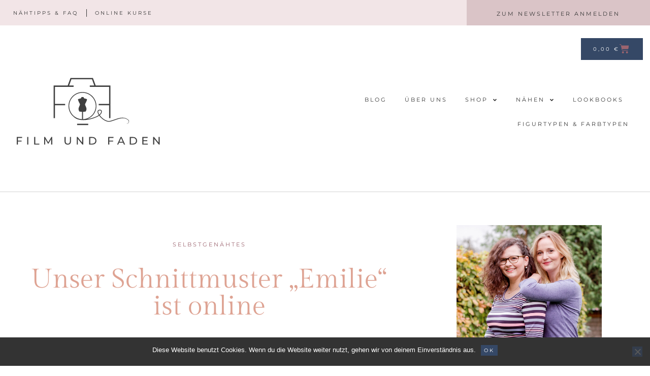

--- FILE ---
content_type: text/html; charset=UTF-8
request_url: https://www.filmundfaden.de/unser-schnittmuster-emilie-ist-online/
body_size: 28947
content:
<!DOCTYPE html><html lang="de" prefix="og: https://ogp.me/ns#"><head><meta charset="UTF-8"><meta name="viewport" content="width=device-width, initial-scale=1"><link rel="profile" href="http://gmpg.org/xfn/11"> <script defer src="[data-uri]"></script> <title>Unser Schnittmuster &quot;Emilie&quot; ist online - Film und Faden</title><meta name="description" content="Heute ist unser erstes Schnittmuster &quot;Emilie&quot; online gegangen. Wir freuen uns sehr über die Veröffentlichung und sind gespannt auf alle Kreationen!"/><meta name="robots" content="follow, index, max-snippet:-1, max-video-preview:-1, max-image-preview:large"/><link rel="canonical" href="https://www.filmundfaden.de/unser-schnittmuster-emilie-ist-online/" /><meta property="og:locale" content="de_DE" /><meta property="og:type" content="article" /><meta property="og:title" content="Unser Schnittmuster &quot;Emilie&quot; ist online - Film und Faden" /><meta property="og:description" content="Heute ist unser erstes Schnittmuster &quot;Emilie&quot; online gegangen. Wir freuen uns sehr über die Veröffentlichung und sind gespannt auf alle Kreationen!" /><meta property="og:url" content="https://www.filmundfaden.de/unser-schnittmuster-emilie-ist-online/" /><meta property="og:site_name" content="Film und Faden" /><meta property="article:publisher" content="https://www.facebook.com/filmundfaden/" /><meta property="article:tag" content="Emilie" /><meta property="article:tag" content="FilmundFaden" /><meta property="article:tag" content="Nähen" /><meta property="article:tag" content="Schnittmuster" /><meta property="article:tag" content="selbstgenäht" /><meta property="article:section" content="Selbstgenähtes" /><meta property="og:image" content="https://www.filmundfaden.de/wp-content/uploads/2019/04/filmundfaden-927-1024x683.jpg" /><meta property="og:image:secure_url" content="https://www.filmundfaden.de/wp-content/uploads/2019/04/filmundfaden-927-1024x683.jpg" /><meta property="og:image:width" content="1024" /><meta property="og:image:height" content="683" /><meta property="og:image:alt" content="Emilie" /><meta property="og:image:type" content="image/jpeg" /><meta property="article:published_time" content="2019-04-19T10:00:36+02:00" /><meta name="twitter:card" content="summary_large_image" /><meta name="twitter:title" content="Unser Schnittmuster &quot;Emilie&quot; ist online - Film und Faden" /><meta name="twitter:description" content="Heute ist unser erstes Schnittmuster &quot;Emilie&quot; online gegangen. Wir freuen uns sehr über die Veröffentlichung und sind gespannt auf alle Kreationen!" /><meta name="twitter:image" content="https://www.filmundfaden.de/wp-content/uploads/2019/04/filmundfaden-927-1024x683.jpg" /><meta name="twitter:label1" content="Verfasst von" /><meta name="twitter:data1" content="Sarah" /><meta name="twitter:label2" content="Lesedauer" /><meta name="twitter:data2" content="1 Minute" /> <script type="application/ld+json" class="rank-math-schema">{"@context":"https://schema.org","@graph":[{"@type":["EducationalOrganization","Organization"],"@id":"https://www.filmundfaden.de/#organization","name":"Film und Faden","url":"https://www.filmundfaden.de","sameAs":["https://www.facebook.com/filmundfaden/"],"logo":{"@type":"ImageObject","@id":"https://www.filmundfaden.de/#logo","url":"https://www.filmundfaden.de/wp-content/uploads/2020/12/filmundfaden-logo-002.svg","contentUrl":"https://www.filmundfaden.de/wp-content/uploads/2020/12/filmundfaden-logo-002.svg","caption":"Film und Faden","inLanguage":"de"}},{"@type":"WebSite","@id":"https://www.filmundfaden.de/#website","url":"https://www.filmundfaden.de","name":"Film und Faden","publisher":{"@id":"https://www.filmundfaden.de/#organization"},"inLanguage":"de"},{"@type":"ImageObject","@id":"https://www.filmundfaden.de/wp-content/uploads/2019/04/filmundfaden-927-scaled.jpg","url":"https://www.filmundfaden.de/wp-content/uploads/2019/04/filmundfaden-927-scaled.jpg","width":"2560","height":"1706","caption":"Emilie","inLanguage":"de"},{"@type":"WebPage","@id":"https://www.filmundfaden.de/unser-schnittmuster-emilie-ist-online/#webpage","url":"https://www.filmundfaden.de/unser-schnittmuster-emilie-ist-online/","name":"Unser Schnittmuster &quot;Emilie&quot; ist online - Film und Faden","datePublished":"2019-04-19T10:00:36+02:00","dateModified":"2019-04-19T10:00:36+02:00","isPartOf":{"@id":"https://www.filmundfaden.de/#website"},"primaryImageOfPage":{"@id":"https://www.filmundfaden.de/wp-content/uploads/2019/04/filmundfaden-927-scaled.jpg"},"inLanguage":"de"},{"@type":"Person","@id":"https://www.filmundfaden.de/author/filmundfaden_sk/","name":"Sarah","url":"https://www.filmundfaden.de/author/filmundfaden_sk/","image":{"@type":"ImageObject","@id":"https://secure.gravatar.com/avatar/cf1d70037c552b6702efb2ffbb6f24449c19389459b4d5d7008463d172eb4687?s=96&amp;d=mm&amp;r=g","url":"https://secure.gravatar.com/avatar/cf1d70037c552b6702efb2ffbb6f24449c19389459b4d5d7008463d172eb4687?s=96&amp;d=mm&amp;r=g","caption":"Sarah","inLanguage":"de"},"sameAs":["http://www.filmundfaden.de"],"worksFor":{"@id":"https://www.filmundfaden.de/#organization"}},{"@type":"BlogPosting","headline":"Unser Schnittmuster &quot;Emilie&quot; ist online - Film und Faden","keywords":"\"Emilie\"","datePublished":"2019-04-19T10:00:36+02:00","dateModified":"2019-04-19T10:00:36+02:00","author":{"@id":"https://www.filmundfaden.de/author/filmundfaden_sk/","name":"Sarah"},"publisher":{"@id":"https://www.filmundfaden.de/#organization"},"description":"Heute ist unser erstes Schnittmuster &quot;Emilie&quot; online gegangen. Wir freuen uns sehr \u00fcber die Ver\u00f6ffentlichung und sind gespannt auf alle Kreationen!","name":"Unser Schnittmuster &quot;Emilie&quot; ist online - Film und Faden","@id":"https://www.filmundfaden.de/unser-schnittmuster-emilie-ist-online/#richSnippet","isPartOf":{"@id":"https://www.filmundfaden.de/unser-schnittmuster-emilie-ist-online/#webpage"},"image":{"@id":"https://www.filmundfaden.de/wp-content/uploads/2019/04/filmundfaden-927-scaled.jpg"},"inLanguage":"de","mainEntityOfPage":{"@id":"https://www.filmundfaden.de/unser-schnittmuster-emilie-ist-online/#webpage"}}]}</script> <link rel="alternate" type="application/rss+xml" title="Film und Faden &raquo; Feed" href="https://www.filmundfaden.de/feed/" /><link rel="alternate" type="application/rss+xml" title="Film und Faden &raquo; Kommentar-Feed" href="https://www.filmundfaden.de/comments/feed/" /><link rel="alternate" type="application/rss+xml" title="Film und Faden &raquo; Kommentar-Feed zu Unser Schnittmuster &#8222;Emilie&#8220; ist online" href="https://www.filmundfaden.de/unser-schnittmuster-emilie-ist-online/feed/" /><link rel="alternate" title="oEmbed (JSON)" type="application/json+oembed" href="https://www.filmundfaden.de/wp-json/oembed/1.0/embed?url=https%3A%2F%2Fwww.filmundfaden.de%2Funser-schnittmuster-emilie-ist-online%2F" /><link rel="alternate" title="oEmbed (XML)" type="text/xml+oembed" href="https://www.filmundfaden.de/wp-json/oembed/1.0/embed?url=https%3A%2F%2Fwww.filmundfaden.de%2Funser-schnittmuster-emilie-ist-online%2F&#038;format=xml" /><style class="wpbf-google-fonts"></style><style id='wp-img-auto-sizes-contain-inline-css'>img:is([sizes=auto i],[sizes^="auto," i]){contain-intrinsic-size:3000px 1500px}
/*# sourceURL=wp-img-auto-sizes-contain-inline-css */</style><style id='wp-emoji-styles-inline-css'>img.wp-smiley, img.emoji {
		display: inline !important;
		border: none !important;
		box-shadow: none !important;
		height: 1em !important;
		width: 1em !important;
		margin: 0 0.07em !important;
		vertical-align: -0.1em !important;
		background: none !important;
		padding: 0 !important;
	}
/*# sourceURL=wp-emoji-styles-inline-css */</style><link rel='stylesheet' id='wp-block-library-css' href='https://www.filmundfaden.de/wp-includes/css/dist/block-library/style.min.css?ver=6.9' media='all' /><link rel='stylesheet' id='activecampaign-form-block-css' href='https://www.filmundfaden.de/wp-content/cache/autoptimize/autoptimize_single_2dfdbfb481ccbd8de94711bcfe0bd65e.php?ver=1764145381' media='all' /><style id='global-styles-inline-css'>:root{--wp--preset--aspect-ratio--square: 1;--wp--preset--aspect-ratio--4-3: 4/3;--wp--preset--aspect-ratio--3-4: 3/4;--wp--preset--aspect-ratio--3-2: 3/2;--wp--preset--aspect-ratio--2-3: 2/3;--wp--preset--aspect-ratio--16-9: 16/9;--wp--preset--aspect-ratio--9-16: 9/16;--wp--preset--color--black: #000000;--wp--preset--color--cyan-bluish-gray: #abb8c3;--wp--preset--color--white: #ffffff;--wp--preset--color--pale-pink: #f78da7;--wp--preset--color--vivid-red: #cf2e2e;--wp--preset--color--luminous-vivid-orange: #ff6900;--wp--preset--color--luminous-vivid-amber: #fcb900;--wp--preset--color--light-green-cyan: #7bdcb5;--wp--preset--color--vivid-green-cyan: #00d084;--wp--preset--color--pale-cyan-blue: #8ed1fc;--wp--preset--color--vivid-cyan-blue: #0693e3;--wp--preset--color--vivid-purple: #9b51e0;--wp--preset--gradient--vivid-cyan-blue-to-vivid-purple: linear-gradient(135deg,rgb(6,147,227) 0%,rgb(155,81,224) 100%);--wp--preset--gradient--light-green-cyan-to-vivid-green-cyan: linear-gradient(135deg,rgb(122,220,180) 0%,rgb(0,208,130) 100%);--wp--preset--gradient--luminous-vivid-amber-to-luminous-vivid-orange: linear-gradient(135deg,rgb(252,185,0) 0%,rgb(255,105,0) 100%);--wp--preset--gradient--luminous-vivid-orange-to-vivid-red: linear-gradient(135deg,rgb(255,105,0) 0%,rgb(207,46,46) 100%);--wp--preset--gradient--very-light-gray-to-cyan-bluish-gray: linear-gradient(135deg,rgb(238,238,238) 0%,rgb(169,184,195) 100%);--wp--preset--gradient--cool-to-warm-spectrum: linear-gradient(135deg,rgb(74,234,220) 0%,rgb(151,120,209) 20%,rgb(207,42,186) 40%,rgb(238,44,130) 60%,rgb(251,105,98) 80%,rgb(254,248,76) 100%);--wp--preset--gradient--blush-light-purple: linear-gradient(135deg,rgb(255,206,236) 0%,rgb(152,150,240) 100%);--wp--preset--gradient--blush-bordeaux: linear-gradient(135deg,rgb(254,205,165) 0%,rgb(254,45,45) 50%,rgb(107,0,62) 100%);--wp--preset--gradient--luminous-dusk: linear-gradient(135deg,rgb(255,203,112) 0%,rgb(199,81,192) 50%,rgb(65,88,208) 100%);--wp--preset--gradient--pale-ocean: linear-gradient(135deg,rgb(255,245,203) 0%,rgb(182,227,212) 50%,rgb(51,167,181) 100%);--wp--preset--gradient--electric-grass: linear-gradient(135deg,rgb(202,248,128) 0%,rgb(113,206,126) 100%);--wp--preset--gradient--midnight: linear-gradient(135deg,rgb(2,3,129) 0%,rgb(40,116,252) 100%);--wp--preset--font-size--small: 14px;--wp--preset--font-size--medium: 20px;--wp--preset--font-size--large: 20px;--wp--preset--font-size--x-large: 42px;--wp--preset--font-size--tiny: 12px;--wp--preset--font-size--regular: 16px;--wp--preset--font-size--larger: 32px;--wp--preset--font-size--extra: 44px;--wp--preset--spacing--20: 0.44rem;--wp--preset--spacing--30: 0.67rem;--wp--preset--spacing--40: 1rem;--wp--preset--spacing--50: 1.5rem;--wp--preset--spacing--60: 2.25rem;--wp--preset--spacing--70: 3.38rem;--wp--preset--spacing--80: 5.06rem;--wp--preset--shadow--natural: 6px 6px 9px rgba(0, 0, 0, 0.2);--wp--preset--shadow--deep: 12px 12px 50px rgba(0, 0, 0, 0.4);--wp--preset--shadow--sharp: 6px 6px 0px rgba(0, 0, 0, 0.2);--wp--preset--shadow--outlined: 6px 6px 0px -3px rgb(255, 255, 255), 6px 6px rgb(0, 0, 0);--wp--preset--shadow--crisp: 6px 6px 0px rgb(0, 0, 0);}:root { --wp--style--global--content-size: 1000px;--wp--style--global--wide-size: 1400px; }:where(body) { margin: 0; }.wp-site-blocks > .alignleft { float: left; margin-right: 2em; }.wp-site-blocks > .alignright { float: right; margin-left: 2em; }.wp-site-blocks > .aligncenter { justify-content: center; margin-left: auto; margin-right: auto; }:where(.wp-site-blocks) > * { margin-block-start: 24px; margin-block-end: 0; }:where(.wp-site-blocks) > :first-child { margin-block-start: 0; }:where(.wp-site-blocks) > :last-child { margin-block-end: 0; }:root { --wp--style--block-gap: 24px; }:root :where(.is-layout-flow) > :first-child{margin-block-start: 0;}:root :where(.is-layout-flow) > :last-child{margin-block-end: 0;}:root :where(.is-layout-flow) > *{margin-block-start: 24px;margin-block-end: 0;}:root :where(.is-layout-constrained) > :first-child{margin-block-start: 0;}:root :where(.is-layout-constrained) > :last-child{margin-block-end: 0;}:root :where(.is-layout-constrained) > *{margin-block-start: 24px;margin-block-end: 0;}:root :where(.is-layout-flex){gap: 24px;}:root :where(.is-layout-grid){gap: 24px;}.is-layout-flow > .alignleft{float: left;margin-inline-start: 0;margin-inline-end: 2em;}.is-layout-flow > .alignright{float: right;margin-inline-start: 2em;margin-inline-end: 0;}.is-layout-flow > .aligncenter{margin-left: auto !important;margin-right: auto !important;}.is-layout-constrained > .alignleft{float: left;margin-inline-start: 0;margin-inline-end: 2em;}.is-layout-constrained > .alignright{float: right;margin-inline-start: 2em;margin-inline-end: 0;}.is-layout-constrained > .aligncenter{margin-left: auto !important;margin-right: auto !important;}.is-layout-constrained > :where(:not(.alignleft):not(.alignright):not(.alignfull)){max-width: var(--wp--style--global--content-size);margin-left: auto !important;margin-right: auto !important;}.is-layout-constrained > .alignwide{max-width: var(--wp--style--global--wide-size);}body .is-layout-flex{display: flex;}.is-layout-flex{flex-wrap: wrap;align-items: center;}.is-layout-flex > :is(*, div){margin: 0;}body .is-layout-grid{display: grid;}.is-layout-grid > :is(*, div){margin: 0;}body{padding-top: 0px;padding-right: 0px;padding-bottom: 0px;padding-left: 0px;}a:where(:not(.wp-element-button)){text-decoration: underline;}:root :where(.wp-element-button, .wp-block-button__link){background-color: #32373c;border-width: 0;color: #fff;font-family: inherit;font-size: inherit;font-style: inherit;font-weight: inherit;letter-spacing: inherit;line-height: inherit;padding-top: calc(0.667em + 2px);padding-right: calc(1.333em + 2px);padding-bottom: calc(0.667em + 2px);padding-left: calc(1.333em + 2px);text-decoration: none;text-transform: inherit;}.has-black-color{color: var(--wp--preset--color--black) !important;}.has-cyan-bluish-gray-color{color: var(--wp--preset--color--cyan-bluish-gray) !important;}.has-white-color{color: var(--wp--preset--color--white) !important;}.has-pale-pink-color{color: var(--wp--preset--color--pale-pink) !important;}.has-vivid-red-color{color: var(--wp--preset--color--vivid-red) !important;}.has-luminous-vivid-orange-color{color: var(--wp--preset--color--luminous-vivid-orange) !important;}.has-luminous-vivid-amber-color{color: var(--wp--preset--color--luminous-vivid-amber) !important;}.has-light-green-cyan-color{color: var(--wp--preset--color--light-green-cyan) !important;}.has-vivid-green-cyan-color{color: var(--wp--preset--color--vivid-green-cyan) !important;}.has-pale-cyan-blue-color{color: var(--wp--preset--color--pale-cyan-blue) !important;}.has-vivid-cyan-blue-color{color: var(--wp--preset--color--vivid-cyan-blue) !important;}.has-vivid-purple-color{color: var(--wp--preset--color--vivid-purple) !important;}.has-black-background-color{background-color: var(--wp--preset--color--black) !important;}.has-cyan-bluish-gray-background-color{background-color: var(--wp--preset--color--cyan-bluish-gray) !important;}.has-white-background-color{background-color: var(--wp--preset--color--white) !important;}.has-pale-pink-background-color{background-color: var(--wp--preset--color--pale-pink) !important;}.has-vivid-red-background-color{background-color: var(--wp--preset--color--vivid-red) !important;}.has-luminous-vivid-orange-background-color{background-color: var(--wp--preset--color--luminous-vivid-orange) !important;}.has-luminous-vivid-amber-background-color{background-color: var(--wp--preset--color--luminous-vivid-amber) !important;}.has-light-green-cyan-background-color{background-color: var(--wp--preset--color--light-green-cyan) !important;}.has-vivid-green-cyan-background-color{background-color: var(--wp--preset--color--vivid-green-cyan) !important;}.has-pale-cyan-blue-background-color{background-color: var(--wp--preset--color--pale-cyan-blue) !important;}.has-vivid-cyan-blue-background-color{background-color: var(--wp--preset--color--vivid-cyan-blue) !important;}.has-vivid-purple-background-color{background-color: var(--wp--preset--color--vivid-purple) !important;}.has-black-border-color{border-color: var(--wp--preset--color--black) !important;}.has-cyan-bluish-gray-border-color{border-color: var(--wp--preset--color--cyan-bluish-gray) !important;}.has-white-border-color{border-color: var(--wp--preset--color--white) !important;}.has-pale-pink-border-color{border-color: var(--wp--preset--color--pale-pink) !important;}.has-vivid-red-border-color{border-color: var(--wp--preset--color--vivid-red) !important;}.has-luminous-vivid-orange-border-color{border-color: var(--wp--preset--color--luminous-vivid-orange) !important;}.has-luminous-vivid-amber-border-color{border-color: var(--wp--preset--color--luminous-vivid-amber) !important;}.has-light-green-cyan-border-color{border-color: var(--wp--preset--color--light-green-cyan) !important;}.has-vivid-green-cyan-border-color{border-color: var(--wp--preset--color--vivid-green-cyan) !important;}.has-pale-cyan-blue-border-color{border-color: var(--wp--preset--color--pale-cyan-blue) !important;}.has-vivid-cyan-blue-border-color{border-color: var(--wp--preset--color--vivid-cyan-blue) !important;}.has-vivid-purple-border-color{border-color: var(--wp--preset--color--vivid-purple) !important;}.has-vivid-cyan-blue-to-vivid-purple-gradient-background{background: var(--wp--preset--gradient--vivid-cyan-blue-to-vivid-purple) !important;}.has-light-green-cyan-to-vivid-green-cyan-gradient-background{background: var(--wp--preset--gradient--light-green-cyan-to-vivid-green-cyan) !important;}.has-luminous-vivid-amber-to-luminous-vivid-orange-gradient-background{background: var(--wp--preset--gradient--luminous-vivid-amber-to-luminous-vivid-orange) !important;}.has-luminous-vivid-orange-to-vivid-red-gradient-background{background: var(--wp--preset--gradient--luminous-vivid-orange-to-vivid-red) !important;}.has-very-light-gray-to-cyan-bluish-gray-gradient-background{background: var(--wp--preset--gradient--very-light-gray-to-cyan-bluish-gray) !important;}.has-cool-to-warm-spectrum-gradient-background{background: var(--wp--preset--gradient--cool-to-warm-spectrum) !important;}.has-blush-light-purple-gradient-background{background: var(--wp--preset--gradient--blush-light-purple) !important;}.has-blush-bordeaux-gradient-background{background: var(--wp--preset--gradient--blush-bordeaux) !important;}.has-luminous-dusk-gradient-background{background: var(--wp--preset--gradient--luminous-dusk) !important;}.has-pale-ocean-gradient-background{background: var(--wp--preset--gradient--pale-ocean) !important;}.has-electric-grass-gradient-background{background: var(--wp--preset--gradient--electric-grass) !important;}.has-midnight-gradient-background{background: var(--wp--preset--gradient--midnight) !important;}.has-small-font-size{font-size: var(--wp--preset--font-size--small) !important;}.has-medium-font-size{font-size: var(--wp--preset--font-size--medium) !important;}.has-large-font-size{font-size: var(--wp--preset--font-size--large) !important;}.has-x-large-font-size{font-size: var(--wp--preset--font-size--x-large) !important;}.has-tiny-font-size{font-size: var(--wp--preset--font-size--tiny) !important;}.has-regular-font-size{font-size: var(--wp--preset--font-size--regular) !important;}.has-larger-font-size{font-size: var(--wp--preset--font-size--larger) !important;}.has-extra-font-size{font-size: var(--wp--preset--font-size--extra) !important;}
:root :where(.wp-block-pullquote){font-size: 1.5em;line-height: 1.6;}
/*# sourceURL=global-styles-inline-css */</style><link rel='stylesheet' id='cookie-notice-front-css' href='https://www.filmundfaden.de/wp-content/plugins/cookie-notice/css/front.min.css?ver=2.5.11' media='all' /><link rel='stylesheet' id='jpibfi-style-css' href='https://www.filmundfaden.de/wp-content/cache/autoptimize/autoptimize_single_8d8515ec154abcd67dd7889db826aaca.php?ver=3.0.6' media='all' /><style id='woocommerce-inline-inline-css'>.woocommerce form .form-row .required { visibility: visible; }
/*# sourceURL=woocommerce-inline-inline-css */</style><link rel='stylesheet' id='wpbf-icon-font-css' href='https://www.filmundfaden.de/wp-content/themes/page-builder-framework/css/min/iconfont-min.css?ver=2.11.8' media='all' /><link rel='stylesheet' id='wpbf-style-css' href='https://www.filmundfaden.de/wp-content/themes/page-builder-framework/css/min/style-min.css?ver=2.11.8' media='all' /><link rel='stylesheet' id='wpbf-responsive-css' href='https://www.filmundfaden.de/wp-content/themes/page-builder-framework/css/min/responsive-min.css?ver=2.11.8' media='all' /><link rel='stylesheet' id='wpbf-woocommerce-layout-css' href='https://www.filmundfaden.de/wp-content/themes/page-builder-framework/css/min/woocommerce-layout-min.css?ver=2.11.8' media='all' /><link rel='stylesheet' id='wpbf-woocommerce-css' href='https://www.filmundfaden.de/wp-content/themes/page-builder-framework/css/min/woocommerce-min.css?ver=2.11.8' media='all' /><style id='wpbf-woocommerce-inline-css'>a{color:#363636;}.bypostauthor{border-color:#363636;}.wpbf-button-primary{background:#363636;}a:hover{color:#6d7680;}.wpbf-button-primary:hover{background:#6d7680;}.wpbf-menu > .current-menu-item > a{color:#6d7680!important;}.wpbf-archive-content .wpbf-post{text-align:left;}p.demo_store,.woocommerce-store-notice{background:#363636;}.woocommerce-info:before,.woocommerce-info a{color:#363636;}.woocommerce-info a:hover{opacity:.8;}.woocommerce-info{border-top-color:#363636;}.wpbf-menu .wpbf-woo-menu-item .wpbf-woo-menu-item-count{background:#363636;}.wpbf-mobile-nav-wrapper .wpbf-woo-menu-item .wpbf-woo-menu-item-count{background:#363636;}.woocommerce ul.products li.product .onsale,.woocommerce span.onsale{font-size:6px;background-color:#9c646f;}
/*# sourceURL=wpbf-woocommerce-inline-css */</style><link rel='stylesheet' id='wpbf-woocommerce-smallscreen-css' href='https://www.filmundfaden.de/wp-content/themes/page-builder-framework/css/min/woocommerce-smallscreen-min.css?ver=2.11.8' media='all' /><link rel='stylesheet' id='elementor-frontend-css' href='https://www.filmundfaden.de/wp-content/plugins/elementor/assets/css/frontend.min.css?ver=3.34.2' media='all' /><link rel='stylesheet' id='widget-nav-menu-css' href='https://www.filmundfaden.de/wp-content/plugins/elementor-pro/assets/css/widget-nav-menu.min.css?ver=3.33.2' media='all' /><link rel='stylesheet' id='widget-image-css' href='https://www.filmundfaden.de/wp-content/plugins/elementor/assets/css/widget-image.min.css?ver=3.34.2' media='all' /><link rel='stylesheet' id='widget-woocommerce-menu-cart-css' href='https://www.filmundfaden.de/wp-content/plugins/elementor-pro/assets/css/widget-woocommerce-menu-cart.min.css?ver=3.33.2' media='all' /><link rel='stylesheet' id='swiper-css' href='https://www.filmundfaden.de/wp-content/plugins/elementor/assets/lib/swiper/v8/css/swiper.min.css?ver=8.4.5' media='all' /><link rel='stylesheet' id='e-swiper-css' href='https://www.filmundfaden.de/wp-content/plugins/elementor/assets/css/conditionals/e-swiper.min.css?ver=3.34.2' media='all' /><link rel='stylesheet' id='widget-media-carousel-css' href='https://www.filmundfaden.de/wp-content/plugins/elementor-pro/assets/css/widget-media-carousel.min.css?ver=3.33.2' media='all' /><link rel='stylesheet' id='widget-carousel-module-base-css' href='https://www.filmundfaden.de/wp-content/plugins/elementor-pro/assets/css/widget-carousel-module-base.min.css?ver=3.33.2' media='all' /><link rel='stylesheet' id='widget-social-icons-css' href='https://www.filmundfaden.de/wp-content/plugins/elementor/assets/css/widget-social-icons.min.css?ver=3.34.2' media='all' /><link rel='stylesheet' id='e-apple-webkit-css' href='https://www.filmundfaden.de/wp-content/plugins/elementor/assets/css/conditionals/apple-webkit.min.css?ver=3.34.2' media='all' /><link rel='stylesheet' id='widget-spacer-css' href='https://www.filmundfaden.de/wp-content/plugins/elementor/assets/css/widget-spacer.min.css?ver=3.34.2' media='all' /><link rel='stylesheet' id='widget-post-info-css' href='https://www.filmundfaden.de/wp-content/plugins/elementor-pro/assets/css/widget-post-info.min.css?ver=3.33.2' media='all' /><link rel='stylesheet' id='widget-icon-list-css' href='https://www.filmundfaden.de/wp-content/plugins/elementor/assets/css/widget-icon-list.min.css?ver=3.34.2' media='all' /><link rel='stylesheet' id='elementor-icons-shared-0-css' href='https://www.filmundfaden.de/wp-content/plugins/elementor/assets/lib/font-awesome/css/fontawesome.min.css?ver=5.15.3' media='all' /><link rel='stylesheet' id='elementor-icons-fa-regular-css' href='https://www.filmundfaden.de/wp-content/plugins/elementor/assets/lib/font-awesome/css/regular.min.css?ver=5.15.3' media='all' /><link rel='stylesheet' id='elementor-icons-fa-solid-css' href='https://www.filmundfaden.de/wp-content/plugins/elementor/assets/lib/font-awesome/css/solid.min.css?ver=5.15.3' media='all' /><link rel='stylesheet' id='widget-heading-css' href='https://www.filmundfaden.de/wp-content/plugins/elementor/assets/css/widget-heading.min.css?ver=3.34.2' media='all' /><link rel='stylesheet' id='widget-share-buttons-css' href='https://www.filmundfaden.de/wp-content/plugins/elementor-pro/assets/css/widget-share-buttons.min.css?ver=3.33.2' media='all' /><link rel='stylesheet' id='elementor-icons-fa-brands-css' href='https://www.filmundfaden.de/wp-content/plugins/elementor/assets/lib/font-awesome/css/brands.min.css?ver=5.15.3' media='all' /><link rel='stylesheet' id='elementor-icons-css' href='https://www.filmundfaden.de/wp-content/plugins/elementor/assets/lib/eicons/css/elementor-icons.min.css?ver=5.46.0' media='all' /><link rel='stylesheet' id='elementor-post-3087-css' href='https://www.filmundfaden.de/wp-content/cache/autoptimize/autoptimize_single_b07765093cf35f40c0e9fb8c1498ef50.php?ver=1769323582' media='all' /><link rel='stylesheet' id='font-awesome-5-all-css' href='https://www.filmundfaden.de/wp-content/plugins/elementor/assets/lib/font-awesome/css/all.min.css?ver=4.11.65' media='all' /><link rel='stylesheet' id='font-awesome-4-shim-css' href='https://www.filmundfaden.de/wp-content/plugins/elementor/assets/lib/font-awesome/css/v4-shims.min.css?ver=3.34.2' media='all' /><link rel='stylesheet' id='elementor-post-3348-css' href='https://www.filmundfaden.de/wp-content/cache/autoptimize/autoptimize_single_449f0a12d95ddd369da0daa5de1d2e61.php?ver=1769323583' media='all' /><link rel='stylesheet' id='elementor-post-3347-css' href='https://www.filmundfaden.de/wp-content/cache/autoptimize/autoptimize_single_2bb32551a9e596eeb6855114944c5781.php?ver=1769323583' media='all' /><link rel='stylesheet' id='elementor-post-3341-css' href='https://www.filmundfaden.de/wp-content/cache/autoptimize/autoptimize_single_0ffa0d7683000db072b807e165e8240f.php?ver=1769323583' media='all' /><link rel='stylesheet' id='wpbf-style-child-css' href='https://www.filmundfaden.de/wp-content/cache/autoptimize/autoptimize_single_920af77462ab8402b3846d27fa0d5776.php?ver=1.2' media='all' /> <script src="https://www.filmundfaden.de/wp-includes/js/jquery/jquery.min.js?ver=3.7.1" id="jquery-core-js"></script> <script defer src="https://www.filmundfaden.de/wp-includes/js/jquery/jquery-migrate.min.js?ver=3.4.1" id="jquery-migrate-js"></script> <script src="https://www.filmundfaden.de/wp-content/plugins/woocommerce/assets/js/jquery-blockui/jquery.blockUI.min.js?ver=2.7.0-wc.10.4.3" id="wc-jquery-blockui-js" defer data-wp-strategy="defer"></script> <script defer id="wc-add-to-cart-js-extra" src="[data-uri]"></script> <script src="https://www.filmundfaden.de/wp-content/plugins/woocommerce/assets/js/frontend/add-to-cart.min.js?ver=10.4.3" id="wc-add-to-cart-js" defer data-wp-strategy="defer"></script> <script src="https://www.filmundfaden.de/wp-content/plugins/woocommerce/assets/js/js-cookie/js.cookie.min.js?ver=2.1.4-wc.10.4.3" id="wc-js-cookie-js" defer data-wp-strategy="defer"></script> <script defer id="woocommerce-js-extra" src="[data-uri]"></script> <script src="https://www.filmundfaden.de/wp-content/plugins/woocommerce/assets/js/frontend/woocommerce.min.js?ver=10.4.3" id="woocommerce-js" defer data-wp-strategy="defer"></script> <script defer src="https://www.filmundfaden.de/wp-content/plugins/elementor/assets/lib/font-awesome/js/v4-shims.min.js?ver=3.34.2" id="font-awesome-4-shim-js"></script> <link rel="https://api.w.org/" href="https://www.filmundfaden.de/wp-json/" /><link rel="alternate" title="JSON" type="application/json" href="https://www.filmundfaden.de/wp-json/wp/v2/posts/2521" /><link rel="EditURI" type="application/rsd+xml" title="RSD" href="https://www.filmundfaden.de/xmlrpc.php?rsd" /><meta name="generator" content="WordPress 6.9" /><link rel='shortlink' href='https://www.filmundfaden.de/?p=2521' />  <script>(function(i,s,o,g,r,a,m){i['GoogleAnalyticsObject']=r;i[r]=i[r]||function(){
			(i[r].q=i[r].q||[]).push(arguments)},i[r].l=1*new Date();a=s.createElement(o),
			m=s.getElementsByTagName(o)[0];a.async=1;a.src=g;m.parentNode.insertBefore(a,m)
			})(window,document,'script','https://www.google-analytics.com/analytics.js','ga');
			ga('create', 'UA-110660790-1', 'auto');
			ga('set', 'anonymizeIp', true);
			ga('send', 'pageview');</script> <style type="text/css">/** Google Analytics Opt Out Custom CSS **/.gaoop {color: #ffffff; line-height: 2; position: fixed; bottom: 0; left: 0; width: 100%; -webkit-box-shadow: 0 4px 15px rgba(0, 0, 0, 0.4); -moz-box-shadow: 0 4px 15px rgba(0, 0, 0, 0.4); box-shadow: 0 4px 15px rgba(0, 0, 0, 0.4); background-color: #0E90D2; padding: 1rem; margin: 0; display: flex; align-items: center; justify-content: space-between; } .gaoop-hidden {display: none; } .gaoop-checkbox:checked + .gaoop {width: auto; right: 0; left: auto; opacity: 0.5; ms-filter: "progid:DXImageTransform.Microsoft.Alpha(Opacity=50)"; filter: alpha(opacity=50); -moz-opacity: 0.5; -khtml-opacity: 0.5; } .gaoop-checkbox:checked + .gaoop .gaoop-close-icon {display: none; } .gaoop-checkbox:checked + .gaoop .gaoop-opt-out-content {display: none; } input.gaoop-checkbox {display: none; } .gaoop a {color: #67C2F0; text-decoration: none; } .gaoop a:hover {color: #ffffff; text-decoration: underline; } .gaoop-info-icon {margin: 0; padding: 0; cursor: pointer; } .gaoop svg {position: relative; margin: 0; padding: 0; width: auto; height: 25px; } .gaoop-close-icon {cursor: pointer; position: relative; opacity: 0.5; ms-filter: "progid:DXImageTransform.Microsoft.Alpha(Opacity=50)"; filter: alpha(opacity=50); -moz-opacity: 0.5; -khtml-opacity: 0.5; margin: 0; padding: 0; text-align: center; vertical-align: top; display: inline-block; } .gaoop-close-icon:hover {z-index: 1; opacity: 1; ms-filter: "progid:DXImageTransform.Microsoft.Alpha(Opacity=100)"; filter: alpha(opacity=100); -moz-opacity: 1; -khtml-opacity: 1; } .gaoop_closed .gaoop-opt-out-link, .gaoop_closed .gaoop-close-icon {display: none; } .gaoop_closed:hover {opacity: 1; ms-filter: "progid:DXImageTransform.Microsoft.Alpha(Opacity=100)"; filter: alpha(opacity=100); -moz-opacity: 1; -khtml-opacity: 1; } .gaoop_closed .gaoop-opt-out-content {display: none; } .gaoop_closed .gaoop-info-icon {width: 100%; } .gaoop-opt-out-content {display: inline-block; vertical-align: top; }</style><style type="text/css">a.pinit-button.custom span {
		}

	.pinit-hover {
		opacity: 0.8 !important;
		filter: alpha(opacity=80) !important;
	}
	a.pinit-button {
	border-bottom: 0 !important;
	box-shadow: none !important;
	margin-bottom: 0 !important;
}
a.pinit-button::after {
    display: none;
}</style><link rel="pingback" href="https://www.filmundfaden.de/xmlrpc.php"><meta name="theme-color" content="#363636"> <noscript><style>.woocommerce-product-gallery{ opacity: 1 !important; }</style></noscript><meta name="generator" content="Elementor 3.34.2; features: additional_custom_breakpoints; settings: css_print_method-external, google_font-enabled, font_display-auto"><style>.recentcomments a{display:inline !important;padding:0 !important;margin:0 !important;}</style><style>.e-con.e-parent:nth-of-type(n+4):not(.e-lazyloaded):not(.e-no-lazyload),
				.e-con.e-parent:nth-of-type(n+4):not(.e-lazyloaded):not(.e-no-lazyload) * {
					background-image: none !important;
				}
				@media screen and (max-height: 1024px) {
					.e-con.e-parent:nth-of-type(n+3):not(.e-lazyloaded):not(.e-no-lazyload),
					.e-con.e-parent:nth-of-type(n+3):not(.e-lazyloaded):not(.e-no-lazyload) * {
						background-image: none !important;
					}
				}
				@media screen and (max-height: 640px) {
					.e-con.e-parent:nth-of-type(n+2):not(.e-lazyloaded):not(.e-no-lazyload),
					.e-con.e-parent:nth-of-type(n+2):not(.e-lazyloaded):not(.e-no-lazyload) * {
						background-image: none !important;
					}
				}</style><link rel="icon" href="https://www.filmundfaden.de/wp-content/uploads/2017/10/favicon.ico" sizes="32x32" /><link rel="icon" href="https://www.filmundfaden.de/wp-content/uploads/2017/10/favicon.ico" sizes="192x192" /><link rel="apple-touch-icon" href="https://www.filmundfaden.de/wp-content/uploads/2017/10/favicon.ico" /><meta name="msapplication-TileImage" content="https://www.filmundfaden.de/wp-content/uploads/2017/10/favicon.ico" /><style id="wp-custom-css">body { 
-webkit-font-smoothing: antialiased; 
-moz-osx-font-smoothing: grayscale; 
} 



/* Woocomerce Styling */

/* view cart pop up button */
a.button.wc-forward {
    font-weight: 400;
    text-transform: uppercase;
    font-size: 11px;
    letter-spacing: 2px;
}
/* Pop out cart menu */
.elementor-menu-cart__container .elementor-menu-cart__main {
    width: 450px;
}

/*Button Farben in WooCommerse */
.woocommerce a.button, .woocommerce button.button {
	background: #354866; }

.woocommerce-message::before {
    color: #92bb9b;
}

.woocommerce-message {
    border-top-color: #92bb9b;
}

.woocommerce-message, .woocommerce-error, .woocommerce-info {
		border-top: 3px solid #9c646f;
}

:root {
    --accent-color: #354866;
    --accent-color-alt: #bdd5d7;
}


/* comment button */
.wpbf-button, input[type="submit"] {

    padding:0px;

    font-family: Questrial!important;
font-style: normal!important;
    text-transform: uppercase!important;
	font-size:11px!important;
    letter-spacing:3px;
    line-height: 1.3;
	font-weight: 300;
}
.wpbf-button:hover, input[type="submit"]:hover {

}


/* Leave a comment Styling */
#reply-title {
    font-weight: 300;
    font-size: 24px;

}

/* Logged in - notes */
.comment-notes, .email-notes, .logged-in-as{
	font-size: 14px !important;

	
}
/* Comment form titles */
.comment-form-comment, .comment-form-author, .comment-form-email, .comment-form-url {
	text-transform: uppercase;
	font-weight:300;
    font-size: 12px;
    letter-spacing: 2px;
}


/* read more button styling */
.elementor-post__read-more{
	background: white!important;
	border: 1px solid #d3d2d3;
	padding: 15px 25px 15px 25px;
}


/* vertically align Blog excerpt */
.dk-blog.vert-align-blog .elementor-post.elementor-grid-item.post {
	display: flex;
	align-items: center;
}
	/* Alternating Blog Post Layout */
.dk-blog.Alternating-Blog .elementor-post:nth-child(odd) .elementor-post__thumbnail__link {
    order: 1 !important;
	   margin-left: 90px;
	margin-right: 0px!important;
}
.dk-blog.Alternating-Blog	.elementor-post__excerpt p {
    text-align: justify;
	}








/* Phone And Below */
@media all and (max-width: 479px) {
.dk-blog.vert-align-blog .elementor-post.elementor-grid-item.post {
	display: inherit;
	}
	
	
	.dk-blog.Alternating-Blog .elementor-post:nth-child(odd) .elementor-post__thumbnail__link {
    order: 0 !important;
	   margin-left: 0px;
	margin-right: 0px!important;
}

.dk-blog.Alternating-Blog .elementor-post__title {
    margin-bottom: 15px;
    margin-top: 25px;
}
	

.dk-blog.Alternating-Blog	.elementor-post__excerpt p {
    text-align: justify;
	}
}





















.premium-carousel-inner  {
    cursor: pointer;
}		


/* Fix bottom Padding on Paragraphs */
p:last-of-type {
	padding-bottom: 0 !important;
	margin-bottom: 0 !important;
}

p:last-child {
	padding-bottom: 0 !important;
	margin-bottom: 0 !important;
	}</style><style id="wpbf-elementor-woocommerce-product-loop-fix">.products.elementor-grid { display:  flex }</style></head><body class="wp-singular post-template-default single single-post postid-2521 single-format-standard wp-custom-logo wp-theme-page-builder-framework wp-child-theme-Magens-Bay theme-page-builder-framework cookies-not-set woocommerce-no-js wpbf wpbf-unser-schnittmuster-emilie-ist-online wpbf-sidebar-right elementor-default elementor-template-full-width elementor-kit-3087 elementor-page-3341" itemscope="itemscope" itemtype="https://schema.org/Blog"> <a class="screen-reader-text skip-link" href="#content" title="Zum Inhalt springen">Zum Inhalt springen</a><div id="container" class="hfeed wpbf-page"><header data-elementor-type="header" data-elementor-id="3348" class="elementor elementor-3348 elementor-location-header" data-elementor-post-type="elementor_library"><section class="elementor-section elementor-top-section elementor-element elementor-element-3153b1e elementor-section-full_width elementor-section-height-default elementor-section-height-default" data-id="3153b1e" data-element_type="section"><div class="elementor-container elementor-column-gap-no"><div class="elementor-column elementor-col-100 elementor-top-column elementor-element elementor-element-63c0b12" data-id="63c0b12" data-element_type="column"><div class="elementor-widget-wrap elementor-element-populated"><section class="elementor-section elementor-inner-section elementor-element elementor-element-cb06281 elementor-section-full_width elementor-section-content-middle elementor-section-height-default elementor-section-height-default" data-id="cb06281" data-element_type="section" data-settings="{&quot;background_background&quot;:&quot;classic&quot;}"><div class="elementor-container elementor-column-gap-default"><div class="elementor-column elementor-col-50 elementor-inner-column elementor-element elementor-element-6e80ad0 elementor-hidden-phone" data-id="6e80ad0" data-element_type="column"><div class="elementor-widget-wrap elementor-element-populated"><div class="elementor-element elementor-element-96d0b5b elementor-nav-menu__align-start elementor-nav-menu--dropdown-mobile elementor-nav-menu__text-align-center elementor-nav-menu--toggle elementor-nav-menu--burger elementor-widget elementor-widget-nav-menu" data-id="96d0b5b" data-element_type="widget" data-settings="{&quot;submenu_icon&quot;:{&quot;value&quot;:&quot;&lt;i class=\&quot;fas fa-angle-down\&quot; aria-hidden=\&quot;true\&quot;&gt;&lt;\/i&gt;&quot;,&quot;library&quot;:&quot;fa-solid&quot;},&quot;layout&quot;:&quot;horizontal&quot;,&quot;toggle&quot;:&quot;burger&quot;}" data-widget_type="nav-menu.default"><div class="elementor-widget-container"><nav aria-label="Menü" class="elementor-nav-menu--main elementor-nav-menu__container elementor-nav-menu--layout-horizontal e--pointer-none"><ul id="menu-1-96d0b5b" class="elementor-nav-menu"><li class="menu-item menu-item-type-post_type menu-item-object-page menu-item-3382"><a href="https://www.filmundfaden.de/faq/" class="elementor-item">Nähtipps &#038; FAQ</a></li><li class="menu-item menu-item-type-custom menu-item-object-custom menu-item-5094"><a href="https://www.filmundfaden.de/shop/#onlinekurse" class="elementor-item elementor-item-anchor">Online Kurse</a></li></ul></nav><div class="elementor-menu-toggle" role="button" tabindex="0" aria-label="Menü Umschalter" aria-expanded="false"> <i aria-hidden="true" role="presentation" class="elementor-menu-toggle__icon--open eicon-menu-bar"></i><i aria-hidden="true" role="presentation" class="elementor-menu-toggle__icon--close eicon-close"></i></div><nav class="elementor-nav-menu--dropdown elementor-nav-menu__container" aria-hidden="true"><ul id="menu-2-96d0b5b" class="elementor-nav-menu"><li class="menu-item menu-item-type-post_type menu-item-object-page menu-item-3382"><a href="https://www.filmundfaden.de/faq/" class="elementor-item" tabindex="-1">Nähtipps &#038; FAQ</a></li><li class="menu-item menu-item-type-custom menu-item-object-custom menu-item-5094"><a href="https://www.filmundfaden.de/shop/#onlinekurse" class="elementor-item elementor-item-anchor" tabindex="-1">Online Kurse</a></li></ul></nav></div></div></div></div><div class="elementor-column elementor-col-50 elementor-inner-column elementor-element elementor-element-22d79e3" data-id="22d79e3" data-element_type="column" data-settings="{&quot;background_background&quot;:&quot;classic&quot;}"><div class="elementor-widget-wrap elementor-element-populated"><div class="elementor-element elementor-element-1ee8e91 elementor-align-justify elementor-widget elementor-widget-button" data-id="1ee8e91" data-element_type="widget" data-widget_type="button.default"><div class="elementor-widget-container"><div class="elementor-button-wrapper"> <a class="elementor-button elementor-button-link elementor-size-sm" href="https://www.filmundfaden.de/naehplaner/"> <span class="elementor-button-content-wrapper"> <span class="elementor-button-text">Zum Newsletter anmelden</span> </span> </a></div></div></div></div></div></div></section><section class="elementor-section elementor-inner-section elementor-element elementor-element-755da35 elementor-section-full_width elementor-section-content-middle elementor-section-height-default elementor-section-height-default" data-id="755da35" data-element_type="section"><div class="elementor-container elementor-column-gap-default"><div class="elementor-column elementor-col-33 elementor-inner-column elementor-element elementor-element-7bcceff" data-id="7bcceff" data-element_type="column"><div class="elementor-widget-wrap"></div></div><div class="elementor-column elementor-col-33 elementor-inner-column elementor-element elementor-element-49b7441" data-id="49b7441" data-element_type="column"><div class="elementor-widget-wrap elementor-element-populated"><div class="elementor-element elementor-element-792b6b5 elementor-hidden-desktop elementor-hidden-tablet nopin elementor-widget elementor-widget-image" data-id="792b6b5" data-element_type="widget" data-widget_type="image.default"><div class="elementor-widget-container"> <a href="#elementor-action%3Aaction%3Dpopup%3Aopen%26settings%3DeyJpZCI6IjMzNDMiLCJ0b2dnbGUiOmZhbHNlfQ%3D%3D"> <img loading="lazy" width="1" height="1" src="https://www.filmundfaden.de/wp-content/uploads/2020/12/menu-Icon-1.svg" class="attachment-large size-large wp-image-3244" alt="" /> </a></div></div></div></div><div class="elementor-column elementor-col-33 elementor-inner-column elementor-element elementor-element-d5bfd5d" data-id="d5bfd5d" data-element_type="column"><div class="elementor-widget-wrap elementor-element-populated"><div class="elementor-element elementor-element-66fb7a4 toggle-icon--cart-solid elementor-menu-cart--items-indicator-none elementor-menu-cart--show-subtotal-yes elementor-menu-cart--cart-type-side-cart elementor-menu-cart--show-remove-button-yes elementor-widget elementor-widget-woocommerce-menu-cart" data-id="66fb7a4" data-element_type="widget" data-settings="{&quot;cart_type&quot;:&quot;side-cart&quot;,&quot;open_cart&quot;:&quot;click&quot;,&quot;automatically_open_cart&quot;:&quot;no&quot;}" data-widget_type="woocommerce-menu-cart.default"><div class="elementor-widget-container"><div class="elementor-menu-cart__wrapper"><div class="elementor-menu-cart__toggle_wrapper"><div class="elementor-menu-cart__container elementor-lightbox" aria-hidden="true"><div class="elementor-menu-cart__main" aria-hidden="true"><div class="elementor-menu-cart__close-button"></div><div class="widget_shopping_cart_content"></div></div></div><div class="elementor-menu-cart__toggle elementor-button-wrapper"> <a id="elementor-menu-cart__toggle_button" href="#" class="elementor-menu-cart__toggle_button elementor-button elementor-size-sm" aria-expanded="false"> <span class="elementor-button-text"><span class="woocommerce-Price-amount amount"><bdi>0,00&nbsp;<span class="woocommerce-Price-currencySymbol">&euro;</span></bdi></span></span> <span class="elementor-button-icon"> <span class="elementor-button-icon-qty" data-counter="0">0</span> <i class="eicon-cart-solid"></i> <span class="elementor-screen-only">Warenkorb</span> </span> </a></div></div></div></div></div></div></div></div></section><section class="elementor-section elementor-inner-section elementor-element elementor-element-d52821b elementor-section-full_width elementor-section-content-middle elementor-section-height-default elementor-section-height-default" data-id="d52821b" data-element_type="section"><div class="elementor-container elementor-column-gap-no"><div class="elementor-column elementor-col-50 elementor-inner-column elementor-element elementor-element-011effe" data-id="011effe" data-element_type="column"><div class="elementor-widget-wrap elementor-element-populated"><div class="elementor-element elementor-element-028814f nopin elementor-widget elementor-widget-image" data-id="028814f" data-element_type="widget" data-widget_type="image.default"><div class="elementor-widget-container"> <a href="/home"> <img src="https://www.filmundfaden.de/wp-content/uploads/2020/12/filmundfaden-logo-002.svg" class="attachment-full size-full wp-image-3403" alt="Logo Film und Faden - Mode nur für dich" /> </a></div></div></div></div><div class="elementor-column elementor-col-50 elementor-inner-column elementor-element elementor-element-6f59fc2" data-id="6f59fc2" data-element_type="column"><div class="elementor-widget-wrap elementor-element-populated"><div class="elementor-element elementor-element-42dce85 elementor-nav-menu__align-end elementor-nav-menu__text-align-center elementor-hidden-phone elementor-nav-menu--dropdown-mobile elementor-nav-menu--toggle elementor-nav-menu--burger elementor-widget elementor-widget-nav-menu" data-id="42dce85" data-element_type="widget" data-settings="{&quot;submenu_icon&quot;:{&quot;value&quot;:&quot;&lt;i class=\&quot;fas fa-angle-down\&quot; aria-hidden=\&quot;true\&quot;&gt;&lt;\/i&gt;&quot;,&quot;library&quot;:&quot;fa-solid&quot;},&quot;layout&quot;:&quot;horizontal&quot;,&quot;toggle&quot;:&quot;burger&quot;}" data-widget_type="nav-menu.default"><div class="elementor-widget-container"><nav aria-label="Menü" class="elementor-nav-menu--main elementor-nav-menu__container elementor-nav-menu--layout-horizontal e--pointer-none"><ul id="menu-1-42dce85" class="elementor-nav-menu"><li class="menu-item menu-item-type-post_type menu-item-object-page menu-item-3371"><a href="https://www.filmundfaden.de/blog/" title="						" class="elementor-item">Blog</a></li><li class="menu-item menu-item-type-post_type menu-item-object-page menu-item-3489"><a href="https://www.filmundfaden.de/ueber-uns/" class="elementor-item">Über uns</a></li><li class="menu-item menu-item-type-post_type menu-item-object-page menu-item-has-children menu-item-4089"><a href="https://www.filmundfaden.de/shop/" class="elementor-item">Shop</a><ul class="sub-menu elementor-nav-menu--dropdown"><li class="menu-item menu-item-type-custom menu-item-object-custom menu-item-4648"><a href="https://www.filmundfaden.de/shop/#schnittmuster" class="elementor-sub-item elementor-item-anchor">Schnittmuster</a></li><li class="menu-item menu-item-type-custom menu-item-object-custom menu-item-4649"><a href="https://www.filmundfaden.de/shop/#onlinekurse" class="elementor-sub-item elementor-item-anchor">Online Kurse</a></li><li class="menu-item menu-item-type-custom menu-item-object-custom menu-item-4650"><a href="https://www.filmundfaden.de/shop/#ebooks" class="elementor-sub-item elementor-item-anchor">E-Books</a></li></ul></li><li class="menu-item menu-item-type-post_type menu-item-object-page menu-item-has-children menu-item-3738"><a href="https://www.filmundfaden.de/selbstgenaehtes/" class="elementor-item">Nähen</a><ul class="sub-menu elementor-nav-menu--dropdown"><li class="menu-item menu-item-type-post_type menu-item-object-page menu-item-4391"><a href="https://www.filmundfaden.de/selbstgenaehtes/" class="elementor-sub-item">Selbstgenähtes</a></li><li class="menu-item menu-item-type-post_type menu-item-object-page menu-item-4390"><a href="https://www.filmundfaden.de/faq/" class="elementor-sub-item">Nähtipps</a></li></ul></li><li class="menu-item menu-item-type-post_type menu-item-object-page menu-item-3802"><a href="https://www.filmundfaden.de/lookbooks/" class="elementor-item">Lookbooks</a></li><li class="menu-item menu-item-type-post_type menu-item-object-page menu-item-3855"><a href="https://www.filmundfaden.de/figurtypen-farbtypen/" class="elementor-item">Figurtypen &#038; Farbtypen</a></li></ul></nav><div class="elementor-menu-toggle" role="button" tabindex="0" aria-label="Menü Umschalter" aria-expanded="false"> <i aria-hidden="true" role="presentation" class="elementor-menu-toggle__icon--open eicon-menu-bar"></i><i aria-hidden="true" role="presentation" class="elementor-menu-toggle__icon--close eicon-close"></i></div><nav class="elementor-nav-menu--dropdown elementor-nav-menu__container" aria-hidden="true"><ul id="menu-2-42dce85" class="elementor-nav-menu"><li class="menu-item menu-item-type-post_type menu-item-object-page menu-item-3371"><a href="https://www.filmundfaden.de/blog/" title="						" class="elementor-item" tabindex="-1">Blog</a></li><li class="menu-item menu-item-type-post_type menu-item-object-page menu-item-3489"><a href="https://www.filmundfaden.de/ueber-uns/" class="elementor-item" tabindex="-1">Über uns</a></li><li class="menu-item menu-item-type-post_type menu-item-object-page menu-item-has-children menu-item-4089"><a href="https://www.filmundfaden.de/shop/" class="elementor-item" tabindex="-1">Shop</a><ul class="sub-menu elementor-nav-menu--dropdown"><li class="menu-item menu-item-type-custom menu-item-object-custom menu-item-4648"><a href="https://www.filmundfaden.de/shop/#schnittmuster" class="elementor-sub-item elementor-item-anchor" tabindex="-1">Schnittmuster</a></li><li class="menu-item menu-item-type-custom menu-item-object-custom menu-item-4649"><a href="https://www.filmundfaden.de/shop/#onlinekurse" class="elementor-sub-item elementor-item-anchor" tabindex="-1">Online Kurse</a></li><li class="menu-item menu-item-type-custom menu-item-object-custom menu-item-4650"><a href="https://www.filmundfaden.de/shop/#ebooks" class="elementor-sub-item elementor-item-anchor" tabindex="-1">E-Books</a></li></ul></li><li class="menu-item menu-item-type-post_type menu-item-object-page menu-item-has-children menu-item-3738"><a href="https://www.filmundfaden.de/selbstgenaehtes/" class="elementor-item" tabindex="-1">Nähen</a><ul class="sub-menu elementor-nav-menu--dropdown"><li class="menu-item menu-item-type-post_type menu-item-object-page menu-item-4391"><a href="https://www.filmundfaden.de/selbstgenaehtes/" class="elementor-sub-item" tabindex="-1">Selbstgenähtes</a></li><li class="menu-item menu-item-type-post_type menu-item-object-page menu-item-4390"><a href="https://www.filmundfaden.de/faq/" class="elementor-sub-item" tabindex="-1">Nähtipps</a></li></ul></li><li class="menu-item menu-item-type-post_type menu-item-object-page menu-item-3802"><a href="https://www.filmundfaden.de/lookbooks/" class="elementor-item" tabindex="-1">Lookbooks</a></li><li class="menu-item menu-item-type-post_type menu-item-object-page menu-item-3855"><a href="https://www.filmundfaden.de/figurtypen-farbtypen/" class="elementor-item" tabindex="-1">Figurtypen &#038; Farbtypen</a></li></ul></nav></div></div></div></div></div></section></div></div></div></section></header><div data-elementor-type="single" data-elementor-id="3341" class="elementor elementor-3341 elementor-location-single post-2521 post type-post status-publish format-standard has-post-thumbnail hentry category-selbstgenaehtes tag-emilie tag-filmundfaden tag-naehen tag-schnittmuster tag-selbstgenaeht wpbf-post" data-elementor-post-type="elementor_library"><section class="elementor-section elementor-top-section elementor-element elementor-element-57fc4a63 elementor-section-boxed elementor-section-height-default elementor-section-height-default" data-id="57fc4a63" data-element_type="section"><div class="elementor-container elementor-column-gap-wider"><div class="elementor-column elementor-col-50 elementor-top-column elementor-element elementor-element-57ef81fe" data-id="57ef81fe" data-element_type="column"><div class="elementor-widget-wrap elementor-element-populated"><div class="elementor-element elementor-element-73b3cc8 elementor-align-center elementor-widget elementor-widget-post-info" data-id="73b3cc8" data-element_type="widget" data-widget_type="post-info.default"><div class="elementor-widget-container"><ul class="elementor-inline-items elementor-icon-list-items elementor-post-info"><li class="elementor-icon-list-item elementor-repeater-item-f662256 elementor-inline-item" itemprop="about"> <span class="elementor-icon-list-text elementor-post-info__item elementor-post-info__item--type-terms"> <span class="elementor-post-info__terms-list"> <a href="https://www.filmundfaden.de/category/selbstgenaehtes/" class="elementor-post-info__terms-list-item">Selbstgenähtes</a> </span> </span></li></ul></div></div><div class="elementor-element elementor-element-114075d6 elementor-widget elementor-widget-theme-post-title elementor-page-title elementor-widget-heading" data-id="114075d6" data-element_type="widget" data-widget_type="theme-post-title.default"><div class="elementor-widget-container"><h1 class="elementor-heading-title elementor-size-default">Unser Schnittmuster &#8222;Emilie&#8220; ist online</h1></div></div><div class="elementor-element elementor-element-484e326c dk-post elementor-widget elementor-widget-theme-post-content" data-id="484e326c" data-element_type="widget" data-widget_type="theme-post-content.default"><div class="elementor-widget-container"> <input class="jpibfi" type="hidden"><p>Holt den Sekt raus, lasst die Orangensaftkorken knallen: Unser Schnittmuster ist online!!!</p><p>Ab heute könnt ihr &#8222;Emilie&#8220; im Shop erwerben, schnell ausdrucken und zusammenkleben. Und morgen habt ihr dann noch genug Zeit einen passenden Stoff im Schrank zu suchen oder ihr macht sogar noch einen kleinen Abstecher in euren Lieblingsstoffladen. Das Osterwochenende ist gerettet und vielleicht entsteht noch ein hübsches Oster-Outfit. Wie eine Freundin immer zu sagen pflegt: &#8222;Man muss sich auch mal was gönnen können!&#8220; 😀</p><figure class="wp-block-image"><img fetchpriority="high" fetchpriority="high" decoding="async" width="683" height="1024" src="https://www.filmundfaden.de/wp-content/uploads/2019/04/filmundfaden-931-683x1024.jpg" alt="Emilie" class="wp-image-2522" data-jpibfi-post-excerpt="" data-jpibfi-post-url="https://www.filmundfaden.de/unser-schnittmuster-emilie-ist-online/" data-jpibfi-post-title="Unser Schnittmuster &#8222;Emilie&#8220; ist online" data-jpibfi-src="https://www.filmundfaden.de/wp-content/uploads/2019/04/filmundfaden-931-683x1024.jpg" srcset="https://www.filmundfaden.de/wp-content/uploads/2019/04/filmundfaden-931-683x1024.jpg 683w, https://www.filmundfaden.de/wp-content/uploads/2019/04/filmundfaden-931-800x1200.jpg 800w, https://www.filmundfaden.de/wp-content/uploads/2019/04/filmundfaden-931-200x300.jpg 200w, https://www.filmundfaden.de/wp-content/uploads/2019/04/filmundfaden-931-768x1152.jpg 768w, https://www.filmundfaden.de/wp-content/uploads/2019/04/filmundfaden-931-266x400.jpg 266w, https://www.filmundfaden.de/wp-content/uploads/2019/04/filmundfaden-931-scaled.jpg 1706w" sizes="(max-width: 683px) 100vw, 683px" /><figcaption>Es war viel zu kalt für dieses Shooting, aber für euch haben wir uns nach draußen gewagt 😀</figcaption></figure><h2 class="wp-block-heading">Wo kann man &#8222;Emilie&#8220; kaufen?</h2><p>Das geht entweder über diesen schicken <a href="https://www.filmundfaden.de/emilie/"><strong>Link</strong></a> hier (<a href="https://www.filmundfaden.de/emilie/"><strong>Shop</strong></a>), oder du schaust oben in unserer Menüzeile nach. Da findest du auch unseren neu eingefügten <a href="https://www.filmundfaden.de/emilie/"><strong>Shop</strong></a>!</p><p>Du wirst dort auf unseren Anbieter Elopage weitergeleitet und kannst das Schnittmuster bequem per Paypal, Kreditkarte o.ä. kaufen. Direkt nach dem Kauf erhältst du eine Bestätigung und den <strong>Download per E-Mail</strong>!</p><p>Du bekommst einmal das <strong>Schnittmuster</strong> im A0 und A4 Format. Die erste Datei enthält immer <strong>alle Größen</strong> auf einmal (32 &#8211; 46) &#8211; falls du eine Zwischengröße hast, kannst du so dein individuelles Schnittmuster abpausen. Dann gibt es noch jede <strong>Größe einzeln</strong> als Datei, sodass du nicht durch zu viele Linien verwirrt bist 😉</p><p>Natürlich bekommst du außerdem noch eine <strong>Anleitung</strong> &#8211; und wow, wir sind so stolz auf dieses E-Book! Auf <strong>über 30 Seiten</strong> erfährst du, welche <strong>Variante</strong> von Emilie zu deinem <strong>Figurtyp</strong> passt, natürlich alles rundum die Anforderungen des Schnittmusters und eine <strong>komplett bebilderte Step-By-Step Anleitung</strong> mit allen Schritten!</p><p>Falls du noch ein paar Inspirationen brauchst, kannst du dir gerne mal die Kleider unserer <a href="https://www.filmundfaden.de/unsere-probenaeherinnen-fuer-emilie/">Probenäherinnen</a> anschauen. Da sind wirklich tolle Exemplare dabei. Oder hast du noch gar keine richtige Ahnung, welche <a href="https://www.filmundfaden.de/unser-schnittmuster-emilie-eine-uebersicht/">Geschichte</a> sich hinter Emilie verbirgt und was dich bei dem <a href="https://www.filmundfaden.de/wie-kann-man-emilie-anpassen/">Schnittmuster erwartet</a>? Dann schau dich doch weiter auf unserem Blog um und lass dich von dem Schnittmuster begeistern 🙂</p><h2 class="wp-block-heading">Und was passiert nach &#8222;Emilie&#8220;?</h2><p>Erstmal genießen wir es, dass wir diesen großen Schritt gewagt und uns in das Abenteuer &#8222;eigenes Schnittmuster&#8220; gestürzt haben. Aber natürlich haben wir schon viele Ideen, was als nächstes passieren soll.</p><p>Aber jetzt lasst uns erstmal feiern 😀 Wir wünschen euch frohe Ostern und viel Freude beim Nähen!</p><figure class="wp-block-image"><img decoding="async" width="1024" height="683" src="https://www.filmundfaden.de/wp-content/uploads/2019/04/filmundfaden-927-1024x683.jpg" alt="Emilie" class="wp-image-2523" data-jpibfi-post-excerpt="" data-jpibfi-post-url="https://www.filmundfaden.de/unser-schnittmuster-emilie-ist-online/" data-jpibfi-post-title="Unser Schnittmuster &#8222;Emilie&#8220; ist online" data-jpibfi-src="https://www.filmundfaden.de/wp-content/uploads/2019/04/filmundfaden-927-1024x683.jpg" srcset="https://www.filmundfaden.de/wp-content/uploads/2019/04/filmundfaden-927-1024x683.jpg 1024w, https://www.filmundfaden.de/wp-content/uploads/2019/04/filmundfaden-927-800x533.jpg 800w, https://www.filmundfaden.de/wp-content/uploads/2019/04/filmundfaden-927-300x200.jpg 300w, https://www.filmundfaden.de/wp-content/uploads/2019/04/filmundfaden-927-768x512.jpg 768w, https://www.filmundfaden.de/wp-content/uploads/2019/04/filmundfaden-927-400x266.jpg 400w" sizes="(max-width: 1024px) 100vw, 1024px" /></figure><div class="wp-block-image"><figure class="aligncenter"><img decoding="async" width="512" height="1024" src="https://www.filmundfaden.de/wp-content/uploads/2019/04/190419_emilie-online_pin-512x1024.jpg" alt="Unser Schnittmuster Emilie ist online" class="wp-image-2526" data-jpibfi-post-excerpt="" data-jpibfi-post-url="https://www.filmundfaden.de/unser-schnittmuster-emilie-ist-online/" data-jpibfi-post-title="Unser Schnittmuster &#8222;Emilie&#8220; ist online" data-jpibfi-src="https://www.filmundfaden.de/wp-content/uploads/2019/04/190419_emilie-online_pin-512x1024.jpg" srcset="https://www.filmundfaden.de/wp-content/uploads/2019/04/190419_emilie-online_pin-512x1024.jpg 512w, https://www.filmundfaden.de/wp-content/uploads/2019/04/190419_emilie-online_pin-800x1600.jpg 800w, https://www.filmundfaden.de/wp-content/uploads/2019/04/190419_emilie-online_pin-150x300.jpg 150w, https://www.filmundfaden.de/wp-content/uploads/2019/04/190419_emilie-online_pin-768x1536.jpg 768w, https://www.filmundfaden.de/wp-content/uploads/2019/04/190419_emilie-online_pin.jpg 1000w" sizes="(max-width: 512px) 100vw, 512px" /></figure></div><p><br></p></div></div><section class="elementor-section elementor-inner-section elementor-element elementor-element-c5432ae elementor-section-content-middle elementor-section-boxed elementor-section-height-default elementor-section-height-default" data-id="c5432ae" data-element_type="section"><div class="elementor-container elementor-column-gap-no"><div class="elementor-column elementor-col-50 elementor-inner-column elementor-element elementor-element-338b3de" data-id="338b3de" data-element_type="column"><div class="elementor-widget-wrap elementor-element-populated"><div class="elementor-element elementor-element-304cd38 elementor-widget elementor-widget-text-editor" data-id="304cd38" data-element_type="widget" data-widget_type="text-editor.default"><div class="elementor-widget-container"><p>Share this post</p></div></div></div></div><div class="elementor-column elementor-col-50 elementor-inner-column elementor-element elementor-element-a94e164" data-id="a94e164" data-element_type="column"><div class="elementor-widget-wrap elementor-element-populated"><div class="elementor-element elementor-element-7a1affb elementor-share-buttons--view-icon elementor-share-buttons--skin-minimal elementor-share-buttons--shape-circle elementor-share-buttons--color-custom elementor-grid-0 elementor-widget elementor-widget-share-buttons" data-id="7a1affb" data-element_type="widget" data-widget_type="share-buttons.default"><div class="elementor-widget-container"><div class="elementor-grid" role="list"><div class="elementor-grid-item" role="listitem"><div class="elementor-share-btn elementor-share-btn_email" role="button" tabindex="0" aria-label="Teilen auf email"> <span class="elementor-share-btn__icon"> <i class="fas fa-envelope" aria-hidden="true"></i> </span></div></div><div class="elementor-grid-item" role="listitem"><div class="elementor-share-btn elementor-share-btn_facebook" role="button" tabindex="0" aria-label="Teilen auf facebook"> <span class="elementor-share-btn__icon"> <i class="fab fa-facebook" aria-hidden="true"></i> </span></div></div><div class="elementor-grid-item" role="listitem"><div class="elementor-share-btn elementor-share-btn_twitter" role="button" tabindex="0" aria-label="Teilen auf twitter"> <span class="elementor-share-btn__icon"> <i class="fab fa-twitter" aria-hidden="true"></i> </span></div></div><div class="elementor-grid-item" role="listitem"><div class="elementor-share-btn elementor-share-btn_pinterest" role="button" tabindex="0" aria-label="Teilen auf pinterest"> <span class="elementor-share-btn__icon"> <i class="fab fa-pinterest" aria-hidden="true"></i> </span></div></div></div></div></div></div></div></div></section><div class="elementor-element elementor-element-74c2bc97 elementor-widget elementor-widget-post-comments" data-id="74c2bc97" data-element_type="widget" data-widget_type="post-comments.theme_comments"><div class="elementor-widget-container"><div id="respond" class="comment-respond"><h3 id="reply-title" class="comment-reply-title">Schreibe einen Kommentar <small><a rel="nofollow" id="cancel-comment-reply-link" href="/unser-schnittmuster-emilie-ist-online/#respond" style="display:none;">Antwort abbrechen</a></small></h3><form action="https://www.filmundfaden.de/wp-comments-post.php" method="post" id="commentform" class="comment-form"><p class="comment-notes"><span id="email-notes">Deine E-Mail-Adresse wird nicht veröffentlicht.</span> <span class="required-field-message">Erforderliche Felder sind mit <span class="required">*</span> markiert</span></p><p class="comment-form-comment"><label for="comment">Kommentar <span class="required">*</span></label><textarea autocomplete="new-password"  id="edfa3e6a14"  name="edfa3e6a14"   cols="45" rows="8" maxlength="65525" required></textarea><textarea id="comment" aria-label="hp-comment" aria-hidden="true" name="comment" autocomplete="new-password" style="padding:0 !important;clip:rect(1px, 1px, 1px, 1px) !important;position:absolute !important;white-space:nowrap !important;height:1px !important;width:1px !important;overflow:hidden !important;" tabindex="-1"></textarea><script data-noptimize>document.getElementById("comment").setAttribute( "id", "abfbbed6d4a60b7a5e285151be306b8b" );document.getElementById("edfa3e6a14").setAttribute( "id", "comment" );</script></p><p class="comment-form-author"><label for="author">Name <span class="required">*</span></label> <input id="author" name="author" type="text" value="" size="30" maxlength="245" autocomplete="name" required /></p><p class="comment-form-email"><label for="email">E-Mail-Adresse <span class="required">*</span></label> <input id="email" name="email" type="email" value="" size="30" maxlength="100" aria-describedby="email-notes" autocomplete="email" required /></p><p class="comment-form-url"><label for="url">Website</label> <input id="url" name="url" type="url" value="" size="30" maxlength="200" autocomplete="url" /></p><p class="form-submit"><input name="submit" type="submit" id="submit" class="submit" value="Kommentar abschicken" /> <input type='hidden' name='comment_post_ID' value='2521' id='comment_post_ID' /> <input type='hidden' name='comment_parent' id='comment_parent' value='0' /></p></form></div></div></div></div></div><div class="elementor-column elementor-col-50 elementor-top-column elementor-element elementor-element-cf1f638 elementor-hidden-tablet elementor-hidden-phone" data-id="cf1f638" data-element_type="column"><div class="elementor-widget-wrap elementor-element-populated"><div class="elementor-element elementor-element-1335c94a elementor-widget elementor-widget-template" data-id="1335c94a" data-element_type="widget" data-widget_type="template.default"><div class="elementor-widget-container"><div class="elementor-template"><div data-elementor-type="section" data-elementor-id="3340" class="elementor elementor-3340 elementor-location-single" data-elementor-post-type="elementor_library"><section class="elementor-section elementor-top-section elementor-element elementor-element-ce862b3 elementor-section-boxed elementor-section-height-default elementor-section-height-default" data-id="ce862b3" data-element_type="section"><div class="elementor-container elementor-column-gap-default"><div class="elementor-column elementor-col-100 elementor-top-column elementor-element elementor-element-d5a368d" data-id="d5a368d" data-element_type="column"><div class="elementor-widget-wrap elementor-element-populated"><div class="elementor-element elementor-element-26c57be elementor-widget elementor-widget-spacer" data-id="26c57be" data-element_type="widget" data-widget_type="spacer.default"><div class="elementor-widget-container"><div class="elementor-spacer"><div class="elementor-spacer-inner"></div></div></div></div><div class="elementor-element elementor-element-5c21bf5 elementor-widget elementor-widget-text-editor" data-id="5c21bf5" data-element_type="widget" data-widget_type="text-editor.default"><div class="elementor-widget-container"><p>Film &amp; Faden</p></div></div><div class="elementor-element elementor-element-b123a39 elementor-widget elementor-widget-text-editor" data-id="b123a39" data-element_type="widget" data-widget_type="text-editor.default"><div class="elementor-widget-container"><p>Mode nur für dich</p></div></div><div class="elementor-element elementor-element-a768c89 elementor-widget elementor-widget-text-editor" data-id="a768c89" data-element_type="widget" data-widget_type="text-editor.default"><div class="elementor-widget-container"><p>Wir sind Miriam und Sarah, zwei Schwestern aus Berlin und Kiel. Film steht dabei für Miriam und ihre Leidenschaft für Fotografie und Faden für Sarah und ihre Leidenschaft rundum Handarbeit, sei es Stricken, Häkeln oder eben Nähen.</p></div></div><div class="elementor-element elementor-element-243e026 elementor-align-left elementor-tablet-align-left elementor-widget elementor-widget-button" data-id="243e026" data-element_type="widget" data-widget_type="button.default"><div class="elementor-widget-container"><div class="elementor-button-wrapper"> <a class="elementor-button elementor-button-link elementor-size-sm" href="https://www.filmundfaden.de/ueber-uns/"> <span class="elementor-button-content-wrapper"> <span class="elementor-button-icon"> </span> <span class="elementor-button-text">lernt uns kennen</span> </span> </a></div></div></div><div class="elementor-element elementor-element-0f2e9f1 elementor-widget-divider--view-line elementor-widget elementor-widget-divider" data-id="0f2e9f1" data-element_type="widget" data-widget_type="divider.default"><div class="elementor-widget-container"><div class="elementor-divider"> <span class="elementor-divider-separator"> </span></div></div></div><div class="elementor-element elementor-element-435c50d elementor-widget elementor-widget-text-editor" data-id="435c50d" data-element_type="widget" data-widget_type="text-editor.default"><div class="elementor-widget-container"><p>suche</p></div></div><div class="elementor-element elementor-element-be1557e elementor-search-form--button-type-text elementor-search-form--skin-classic elementor-widget elementor-widget-search-form" data-id="be1557e" data-element_type="widget" data-settings="{&quot;skin&quot;:&quot;classic&quot;}" data-widget_type="search-form.default"><div class="elementor-widget-container"> <search role="search"><form class="elementor-search-form" action="https://www.filmundfaden.de" method="get"><div class="elementor-search-form__container"> <label class="elementor-screen-only" for="elementor-search-form-be1557e">Suche</label> <input id="elementor-search-form-be1557e" placeholder="suchbegriff eingeben" class="elementor-search-form__input" type="search" name="s" value=""> <button class="elementor-search-form__submit" type="submit" aria-label="Suche"> </button></div></form> </search></div></div><div class="elementor-element elementor-element-a05e1ab elementor-widget-divider--view-line elementor-widget elementor-widget-divider" data-id="a05e1ab" data-element_type="widget" data-widget_type="divider.default"><div class="elementor-widget-container"><div class="elementor-divider"> <span class="elementor-divider-separator"> </span></div></div></div><section class="elementor-section elementor-inner-section elementor-element elementor-element-6955756 elementor-section-boxed elementor-section-height-default elementor-section-height-default" data-id="6955756" data-element_type="section" data-settings="{&quot;background_background&quot;:&quot;classic&quot;}"><div class="elementor-container elementor-column-gap-extended"><div class="elementor-column elementor-col-100 elementor-inner-column elementor-element elementor-element-533a80f" data-id="533a80f" data-element_type="column" data-settings="{&quot;background_background&quot;:&quot;classic&quot;}"><div class="elementor-widget-wrap elementor-element-populated"><div class="elementor-background-overlay"></div><div class="elementor-element elementor-element-fcaa826 elementor-widget elementor-widget-image" data-id="fcaa826" data-element_type="widget" data-widget_type="image.default"><div class="elementor-widget-container"> <img loading="lazy" width="150" height="150" src="https://www.filmundfaden.de/wp-content/uploads/2018/10/filmundfaden_website-5-150x150.jpg" class="attachment-thumbnail size-thumbnail wp-image-3423" alt="Frau hebt Arme in die Luft" srcset="https://www.filmundfaden.de/wp-content/uploads/2018/10/filmundfaden_website-5-150x150.jpg 150w, https://www.filmundfaden.de/wp-content/uploads/2018/10/filmundfaden_website-5.jpg 300w" sizes="(max-width: 150px) 100vw, 150px" /></div></div><div class="elementor-element elementor-element-a3c92cf elementor-widget elementor-widget-text-editor" data-id="a3c92cf" data-element_type="widget" data-widget_type="text-editor.default"><div class="elementor-widget-container"><p>Newsletter</p></div></div><div class="elementor-element elementor-element-31cebf1 elementor-widget elementor-widget-text-editor" data-id="31cebf1" data-element_type="widget" data-widget_type="text-editor.default"><div class="elementor-widget-container"><p><em>Jetzt</em><br /><em>anmelden</em></p></div></div><div class="elementor-element elementor-element-bc65638 elementor-widget-divider--view-line elementor-widget elementor-widget-divider" data-id="bc65638" data-element_type="widget" data-widget_type="divider.default"><div class="elementor-widget-container"><div class="elementor-divider"> <span class="elementor-divider-separator"> </span></div></div></div><div class="elementor-element elementor-element-b465603 elementor-widget elementor-widget-text-editor" data-id="b465603" data-element_type="widget" data-widget_type="text-editor.default"><div class="elementor-widget-container"><p><em>Erhalte monatlich einen Newsletter und bleibe so bei Film &amp; Faden auf dem Laufenden!</em></p></div></div><div class="elementor-element elementor-element-716a52b elementor-align-center elementor-widget elementor-widget-button" data-id="716a52b" data-element_type="widget" data-widget_type="button.default"><div class="elementor-widget-container"><div class="elementor-button-wrapper"> <a class="elementor-button elementor-button-link elementor-size-sm" href="https://www.filmundfaden.de/naehplaner/"> <span class="elementor-button-content-wrapper"> <span class="elementor-button-text">Hier Anmelden</span> </span> </a></div></div></div></div></div></div></section><div class="elementor-element elementor-element-7682c8d elementor-widget elementor-widget-text-editor" data-id="7682c8d" data-element_type="widget" data-widget_type="text-editor.default"><div class="elementor-widget-container"><p>Beliebte Beiträge</p></div></div><section class="elementor-section elementor-inner-section elementor-element elementor-element-362aeed elementor-section-content-middle elementor-section-boxed elementor-section-height-default elementor-section-height-default" data-id="362aeed" data-element_type="section"><div class="elementor-container elementor-column-gap-no"><div class="elementor-column elementor-col-50 elementor-inner-column elementor-element elementor-element-70550a5" data-id="70550a5" data-element_type="column"><div class="elementor-widget-wrap elementor-element-populated"><div class="elementor-element elementor-element-d970497 elementor-widget elementor-widget-text-editor" data-id="d970497" data-element_type="widget" data-widget_type="text-editor.default"><div class="elementor-widget-container"><p>1</p></div></div></div></div><div class="elementor-column elementor-col-50 elementor-inner-column elementor-element elementor-element-bf88bdf" data-id="bf88bdf" data-element_type="column"><div class="elementor-widget-wrap elementor-element-populated"><div class="elementor-element elementor-element-21d4970 elementor-align-left elementor-tablet-align-left elementor-widget elementor-widget-button" data-id="21d4970" data-element_type="widget" data-widget_type="button.default"><div class="elementor-widget-container"><div class="elementor-button-wrapper"> <a class="elementor-button elementor-button-link elementor-size-sm" href="https://www.filmundfaden.de/welcher-farbtyp-bin-ich-den-hautton-bestimmen/"> <span class="elementor-button-content-wrapper"> <span class="elementor-button-icon"> </span> <span class="elementor-button-text">Welcher Farbtyp bin ich? Hautton bestimmen</span> </span> </a></div></div></div></div></div></div></section><section class="elementor-section elementor-inner-section elementor-element elementor-element-59d4a55 elementor-section-content-middle elementor-section-boxed elementor-section-height-default elementor-section-height-default" data-id="59d4a55" data-element_type="section"><div class="elementor-container elementor-column-gap-no"><div class="elementor-column elementor-col-50 elementor-inner-column elementor-element elementor-element-a0f62a3" data-id="a0f62a3" data-element_type="column"><div class="elementor-widget-wrap elementor-element-populated"><div class="elementor-element elementor-element-4285977 elementor-widget elementor-widget-text-editor" data-id="4285977" data-element_type="widget" data-widget_type="text-editor.default"><div class="elementor-widget-container"><p>2</p></div></div></div></div><div class="elementor-column elementor-col-50 elementor-inner-column elementor-element elementor-element-ac83e69" data-id="ac83e69" data-element_type="column"><div class="elementor-widget-wrap elementor-element-populated"><div class="elementor-element elementor-element-9a2ec4e elementor-align-left elementor-tablet-align-left elementor-widget elementor-widget-button" data-id="9a2ec4e" data-element_type="widget" data-widget_type="button.default"><div class="elementor-widget-container"><div class="elementor-button-wrapper"> <a class="elementor-button elementor-button-link elementor-size-sm" href="https://www.filmundfaden.de/16-einfache-schnittmuster-fuer-basic-t-shirts/"> <span class="elementor-button-content-wrapper"> <span class="elementor-button-icon"> </span> <span class="elementor-button-text">16 Einfache Schnittmuster für Basic T-Shirts</span> </span> </a></div></div></div></div></div></div></section><section class="elementor-section elementor-inner-section elementor-element elementor-element-04ad037 elementor-section-content-middle elementor-section-boxed elementor-section-height-default elementor-section-height-default" data-id="04ad037" data-element_type="section"><div class="elementor-container elementor-column-gap-no"><div class="elementor-column elementor-col-50 elementor-inner-column elementor-element elementor-element-9821ed7" data-id="9821ed7" data-element_type="column"><div class="elementor-widget-wrap elementor-element-populated"><div class="elementor-element elementor-element-988e620 elementor-widget elementor-widget-text-editor" data-id="988e620" data-element_type="widget" data-widget_type="text-editor.default"><div class="elementor-widget-container"><p>3</p></div></div></div></div><div class="elementor-column elementor-col-50 elementor-inner-column elementor-element elementor-element-b60df56" data-id="b60df56" data-element_type="column"><div class="elementor-widget-wrap elementor-element-populated"><div class="elementor-element elementor-element-59db04e elementor-align-left elementor-tablet-align-left elementor-widget elementor-widget-button" data-id="59db04e" data-element_type="widget" data-widget_type="button.default"><div class="elementor-widget-container"><div class="elementor-button-wrapper"> <a class="elementor-button elementor-button-link elementor-size-sm" href="https://www.filmundfaden.de/welcher-figurentyp-bin-ich/"> <span class="elementor-button-content-wrapper"> <span class="elementor-button-icon"> </span> <span class="elementor-button-text">Welcher Figurtyp bin ich?</span> </span> </a></div></div></div></div></div></div></section><section class="elementor-section elementor-inner-section elementor-element elementor-element-59e1e00 elementor-section-content-middle elementor-section-boxed elementor-section-height-default elementor-section-height-default" data-id="59e1e00" data-element_type="section"><div class="elementor-container elementor-column-gap-no"><div class="elementor-column elementor-col-50 elementor-inner-column elementor-element elementor-element-43152a3" data-id="43152a3" data-element_type="column"><div class="elementor-widget-wrap elementor-element-populated"><div class="elementor-element elementor-element-9fa05b0 elementor-widget elementor-widget-text-editor" data-id="9fa05b0" data-element_type="widget" data-widget_type="text-editor.default"><div class="elementor-widget-container"><p>4</p></div></div></div></div><div class="elementor-column elementor-col-50 elementor-inner-column elementor-element elementor-element-08fc65f" data-id="08fc65f" data-element_type="column"><div class="elementor-widget-wrap elementor-element-populated"><div class="elementor-element elementor-element-5be289b elementor-align-left elementor-tablet-align-left elementor-widget elementor-widget-button" data-id="5be289b" data-element_type="widget" data-widget_type="button.default"><div class="elementor-widget-container"><div class="elementor-button-wrapper"> <a class="elementor-button elementor-button-link elementor-size-sm" href="https://www.filmundfaden.de/welche-naehnadeln-gibt-es/"> <span class="elementor-button-content-wrapper"> <span class="elementor-button-icon"> </span> <span class="elementor-button-text">Welche Nähnadeln gibt es?</span> </span> </a></div></div></div></div></div></div></section><section class="elementor-section elementor-inner-section elementor-element elementor-element-d31e135 elementor-section-content-middle elementor-section-boxed elementor-section-height-default elementor-section-height-default" data-id="d31e135" data-element_type="section"><div class="elementor-container elementor-column-gap-no"><div class="elementor-column elementor-col-50 elementor-inner-column elementor-element elementor-element-f3d0760" data-id="f3d0760" data-element_type="column"><div class="elementor-widget-wrap elementor-element-populated"><div class="elementor-element elementor-element-4f5bc2d elementor-widget elementor-widget-text-editor" data-id="4f5bc2d" data-element_type="widget" data-widget_type="text-editor.default"><div class="elementor-widget-container"><p>5</p></div></div></div></div><div class="elementor-column elementor-col-50 elementor-inner-column elementor-element elementor-element-2b3a932" data-id="2b3a932" data-element_type="column"><div class="elementor-widget-wrap elementor-element-populated"><div class="elementor-element elementor-element-c951cd5 elementor-align-left elementor-tablet-align-left elementor-widget elementor-widget-button" data-id="c951cd5" data-element_type="widget" data-widget_type="button.default"><div class="elementor-widget-container"><div class="elementor-button-wrapper"> <a class="elementor-button elementor-button-link elementor-size-sm" href="https://www.filmundfaden.de/welcher-farbtyp-bin-ich-die-verschiedenen-farbtypen/"> <span class="elementor-button-content-wrapper"> <span class="elementor-button-icon"> </span> <span class="elementor-button-text">Welcher Farbtyp bin ich? Die verschiedenen Typen</span> </span> </a></div></div></div></div></div></div></section><div class="elementor-element elementor-element-fb1774c elementor-widget-divider--view-line elementor-widget elementor-widget-divider" data-id="fb1774c" data-element_type="widget" data-widget_type="divider.default"><div class="elementor-widget-container"><div class="elementor-divider"> <span class="elementor-divider-separator"> </span></div></div></div><div class="elementor-element elementor-element-08d5d1d elementor-widget elementor-widget-text-editor" data-id="08d5d1d" data-element_type="widget" data-widget_type="text-editor.default"><div class="elementor-widget-container"><p>Kategorien</p></div></div><div class="elementor-element elementor-element-347d7a9 elementor-nav-menu__align-center elementor-nav-menu--dropdown-mobile elementor-nav-menu__text-align-center elementor-widget elementor-widget-nav-menu" data-id="347d7a9" data-element_type="widget" data-settings="{&quot;layout&quot;:&quot;vertical&quot;,&quot;submenu_icon&quot;:{&quot;value&quot;:&quot;&lt;i class=\&quot;\&quot; aria-hidden=\&quot;true\&quot;&gt;&lt;\/i&gt;&quot;,&quot;library&quot;:&quot;&quot;}}" data-widget_type="nav-menu.default"><div class="elementor-widget-container"><nav aria-label="Menü" class="elementor-nav-menu--main elementor-nav-menu__container elementor-nav-menu--layout-vertical e--pointer-none"><ul id="menu-1-347d7a9" class="elementor-nav-menu sm-vertical"><li class="menu-item menu-item-type-taxonomy menu-item-object-category current-post-ancestor current-menu-parent current-post-parent menu-item-3566"><a href="https://www.filmundfaden.de/category/selbstgenaehtes/" class="elementor-item">Selbstgenähtes</a></li><li class="menu-item menu-item-type-taxonomy menu-item-object-category menu-item-3567"><a href="https://www.filmundfaden.de/category/mode/" class="elementor-item">Mode 1&#215;1</a></li><li class="menu-item menu-item-type-taxonomy menu-item-object-category menu-item-3568"><a href="https://www.filmundfaden.de/category/naehtipps/" class="elementor-item">Nähtipps</a></li><li class="menu-item menu-item-type-taxonomy menu-item-object-category menu-item-4195"><a href="https://www.filmundfaden.de/category/lookbook/" class="elementor-item">Lookbook</a></li></ul></nav><nav class="elementor-nav-menu--dropdown elementor-nav-menu__container" aria-hidden="true"><ul id="menu-2-347d7a9" class="elementor-nav-menu sm-vertical"><li class="menu-item menu-item-type-taxonomy menu-item-object-category current-post-ancestor current-menu-parent current-post-parent menu-item-3566"><a href="https://www.filmundfaden.de/category/selbstgenaehtes/" class="elementor-item" tabindex="-1">Selbstgenähtes</a></li><li class="menu-item menu-item-type-taxonomy menu-item-object-category menu-item-3567"><a href="https://www.filmundfaden.de/category/mode/" class="elementor-item" tabindex="-1">Mode 1&#215;1</a></li><li class="menu-item menu-item-type-taxonomy menu-item-object-category menu-item-3568"><a href="https://www.filmundfaden.de/category/naehtipps/" class="elementor-item" tabindex="-1">Nähtipps</a></li><li class="menu-item menu-item-type-taxonomy menu-item-object-category menu-item-4195"><a href="https://www.filmundfaden.de/category/lookbook/" class="elementor-item" tabindex="-1">Lookbook</a></li></ul></nav></div></div></div></div></div></section></div></div></div></div></div></div></div></section><section class="elementor-section elementor-top-section elementor-element elementor-element-5195950 elementor-section-full_width elementor-section-height-default elementor-section-height-default" data-id="5195950" data-element_type="section"><div class="elementor-container elementor-column-gap-no"><div class="elementor-column elementor-col-100 elementor-top-column elementor-element elementor-element-5347505" data-id="5347505" data-element_type="column"><div class="elementor-widget-wrap elementor-element-populated"><div class="elementor-element elementor-element-2b6e4a5 elementor-widget elementor-widget-template" data-id="2b6e4a5" data-element_type="widget" data-widget_type="template.default"><div class="elementor-widget-container"><div class="elementor-template"><div data-elementor-type="section" data-elementor-id="3338" class="elementor elementor-3338 elementor-location-single" data-elementor-post-type="elementor_library"><section class="elementor-section elementor-top-section elementor-element elementor-element-5b3d16c elementor-section-full_width elementor-section-height-default elementor-section-height-default" data-id="5b3d16c" data-element_type="section"><div class="elementor-container elementor-column-gap-no"><div class="elementor-column elementor-col-100 elementor-top-column elementor-element elementor-element-09926bf" data-id="09926bf" data-element_type="column"><div class="elementor-widget-wrap elementor-element-populated"><section class="elementor-section elementor-inner-section elementor-element elementor-element-227bbce elementor-section-full_width elementor-section-content-middle elementor-section-height-default elementor-section-height-default" data-id="227bbce" data-element_type="section"><div class="elementor-container elementor-column-gap-no"><div class="elementor-column elementor-col-33 elementor-inner-column elementor-element elementor-element-61bf3e9" data-id="61bf3e9" data-element_type="column"><div class="elementor-widget-wrap elementor-element-populated"><div class="elementor-element elementor-element-f248f36 elementor-widget-divider--view-line elementor-widget elementor-widget-divider" data-id="f248f36" data-element_type="widget" data-widget_type="divider.default"><div class="elementor-widget-container"><div class="elementor-divider"> <span class="elementor-divider-separator"> </span></div></div></div></div></div><div class="elementor-column elementor-col-33 elementor-inner-column elementor-element elementor-element-e841baf" data-id="e841baf" data-element_type="column"><div class="elementor-widget-wrap elementor-element-populated"><div class="elementor-element elementor-element-ad15f76 elementor-widget elementor-widget-text-editor" data-id="ad15f76" data-element_type="widget" data-widget_type="text-editor.default"><div class="elementor-widget-container"><p>beliebte beiträge</p></div></div></div></div><div class="elementor-column elementor-col-33 elementor-inner-column elementor-element elementor-element-3ae21af" data-id="3ae21af" data-element_type="column"><div class="elementor-widget-wrap elementor-element-populated"><div class="elementor-element elementor-element-9c033a1 elementor-widget-divider--view-line elementor-widget elementor-widget-divider" data-id="9c033a1" data-element_type="widget" data-widget_type="divider.default"><div class="elementor-widget-container"><div class="elementor-divider"> <span class="elementor-divider-separator"> </span></div></div></div></div></div></div></section><section class="elementor-section elementor-inner-section elementor-element elementor-element-f5d7d2a elementor-section-boxed elementor-section-height-default elementor-section-height-default" data-id="f5d7d2a" data-element_type="section"><div class="elementor-container elementor-column-gap-default"><div class="elementor-column elementor-col-100 elementor-inner-column elementor-element elementor-element-164902f" data-id="164902f" data-element_type="column"><div class="elementor-widget-wrap elementor-element-populated"><div class="elementor-element elementor-element-b7531aa elementor-grid-2 elementor-posts--thumbnail-left dk-blog vert-align-blog elementor-grid-tablet-2 elementor-grid-mobile-1 elementor-widget elementor-widget-posts" data-id="b7531aa" data-element_type="widget" data-settings="{&quot;classic_columns&quot;:&quot;2&quot;,&quot;classic_row_gap&quot;:{&quot;unit&quot;:&quot;px&quot;,&quot;size&quot;:42,&quot;sizes&quot;:[]},&quot;classic_columns_tablet&quot;:&quot;2&quot;,&quot;classic_columns_mobile&quot;:&quot;1&quot;,&quot;classic_row_gap_tablet&quot;:{&quot;unit&quot;:&quot;px&quot;,&quot;size&quot;:&quot;&quot;,&quot;sizes&quot;:[]},&quot;classic_row_gap_mobile&quot;:{&quot;unit&quot;:&quot;px&quot;,&quot;size&quot;:&quot;&quot;,&quot;sizes&quot;:[]}}" data-widget_type="posts.classic"><div class="elementor-widget-container"><div class="elementor-posts-container elementor-posts elementor-posts--skin-classic elementor-grid" role="list"><article class="elementor-post elementor-grid-item post-2640 post type-post status-publish format-standard has-post-thumbnail hentry category-mode tag-farbanalyse tag-farbtyp-erkennen tag-farbtypen tag-fruehling tag-herbst tag-naehen tag-sommer tag-winter wpbf-post" role="listitem"> <a class="elementor-post__thumbnail__link" href="https://www.filmundfaden.de/welcher-farbtyp-bin-ich-die-verschiedenen-farbtypen/" tabindex="-1" ><div class="elementor-post__thumbnail"><img loading="lazy" width="300" height="200" src="https://www.filmundfaden.de/wp-content/uploads/2019/07/190701_farbtyp-titelbild-300x200.jpg" class="attachment-medium size-medium wp-image-2646" alt="Welcher Farbtyp bin ich?" /></div> </a><div class="elementor-post__text"><h3 class="elementor-post__title"> <a href="https://www.filmundfaden.de/welcher-farbtyp-bin-ich-die-verschiedenen-farbtypen/" > Welcher Farbtyp bin ich &#8211; Die verschiedenen Farbtypen </a></h3><div class="elementor-post__excerpt"> <input class="jpibfi" type="hidden"><p>Da habe ich mich nun im letzten Beitrag über die Temperaturen in</p></div> <a class="elementor-post__read-more" href="https://www.filmundfaden.de/welcher-farbtyp-bin-ich-die-verschiedenen-farbtypen/" aria-label="Mehr über Welcher Farbtyp bin ich &#8211; Die verschiedenen Farbtypen" tabindex="-1" > beitrag lesen </a></div></article><article class="elementor-post elementor-grid-item post-2609 post type-post status-publish format-standard has-post-thumbnail hentry category-mode tag-farbtyp tag-farbtyp-erkennen tag-hautton tag-kuehler-hautton tag-naehen tag-stoffauswahl tag-unterton tag-warmer-hautton wpbf-post" role="listitem"> <a class="elementor-post__thumbnail__link" href="https://www.filmundfaden.de/welcher-farbtyp-bin-ich-den-hautton-bestimmen/" tabindex="-1" ><div class="elementor-post__thumbnail"><img loading="lazy" width="200" height="300" src="https://www.filmundfaden.de/wp-content/uploads/2019/06/film-und-faden_farbtypen-test-5-200x300.jpg" class="attachment-medium size-medium wp-image-2619" alt="Schmuck Test für Farbtyp" /></div> </a><div class="elementor-post__text"><h3 class="elementor-post__title"> <a href="https://www.filmundfaden.de/welcher-farbtyp-bin-ich-den-hautton-bestimmen/" > Welcher Farbtyp bin ich &#8211; Den Hautton bestimmen </a></h3><div class="elementor-post__excerpt"> <input class="jpibfi" type="hidden"><p>Der Sommer ist in einigen Städten schon deutlich eingezogen und die Lust</p></div> <a class="elementor-post__read-more" href="https://www.filmundfaden.de/welcher-farbtyp-bin-ich-den-hautton-bestimmen/" aria-label="Mehr über Welcher Farbtyp bin ich &#8211; Den Hautton bestimmen" tabindex="-1" > beitrag lesen </a></div></article><article class="elementor-post elementor-grid-item post-1098 post type-post status-publish format-standard has-post-thumbnail hentry category-mode tag-brille tag-frisur tag-gesichtsform tag-typberatung wpbf-post" role="listitem"> <a class="elementor-post__thumbnail__link" href="https://www.filmundfaden.de/gesichtsform-erkennen/" tabindex="-1" ><div class="elementor-post__thumbnail"><img loading="lazy" width="300" height="200" src="https://www.filmundfaden.de/wp-content/uploads/2018/02/filmundfaden-235-300x200.jpg" class="attachment-medium size-medium wp-image-1116" alt="Gesichtsformen" /></div> </a><div class="elementor-post__text"><h3 class="elementor-post__title"> <a href="https://www.filmundfaden.de/gesichtsform-erkennen/" > Gesichtsform erkennen </a></h3><div class="elementor-post__excerpt"> <input class="jpibfi" type="hidden"><p>Wie ihr wisst hatten Miriam und ich mal das Glück bei einer</p></div> <a class="elementor-post__read-more" href="https://www.filmundfaden.de/gesichtsform-erkennen/" aria-label="Mehr über Gesichtsform erkennen" tabindex="-1" > beitrag lesen </a></div></article><article class="elementor-post elementor-grid-item post-674 post type-post status-publish format-standard has-post-thumbnail hentry category-mode tag-a tag-figurentyp tag-h tag-mode tag-o tag-tipps tag-v tag-x wpbf-post" role="listitem"> <a class="elementor-post__thumbnail__link" href="https://www.filmundfaden.de/die-verschiedenen-figurentypen/" tabindex="-1" ><div class="elementor-post__thumbnail"><img loading="lazy" width="300" height="200" src="https://www.filmundfaden.de/wp-content/uploads/2017/11/filmundfaden-81-300x200.jpg" class="attachment-medium size-medium wp-image-675" alt="" /></div> </a><div class="elementor-post__text"><h3 class="elementor-post__title"> <a href="https://www.filmundfaden.de/die-verschiedenen-figurentypen/" > Die verschiedenen Figurentypen </a></h3><div class="elementor-post__excerpt"> <input class="jpibfi" type="hidden"><p>Es war ein ganz normaler Nachmittag in Dresden als wir Schwestern einen</p></div> <a class="elementor-post__read-more" href="https://www.filmundfaden.de/die-verschiedenen-figurentypen/" aria-label="Mehr über Die verschiedenen Figurentypen" tabindex="-1" > beitrag lesen </a></div></article></div></div></div></div></div></div></section></div></div></div></section></div></div></div></div></div></div></div></section><section class="elementor-section elementor-top-section elementor-element elementor-element-500d0cc elementor-section-full_width elementor-section-height-default elementor-section-height-default" data-id="500d0cc" data-element_type="section"><div class="elementor-container elementor-column-gap-no"><div class="elementor-column elementor-col-100 elementor-top-column elementor-element elementor-element-4f37527" data-id="4f37527" data-element_type="column"><div class="elementor-widget-wrap elementor-element-populated"><div class="elementor-element elementor-element-5578569 elementor-widget elementor-widget-template" data-id="5578569" data-element_type="widget" data-widget_type="template.default"><div class="elementor-widget-container"><div class="elementor-template"><div data-elementor-type="section" data-elementor-id="3339" class="elementor elementor-3339 elementor-location-single" data-elementor-post-type="elementor_library"><section class="elementor-section elementor-top-section elementor-element elementor-element-7a78b9ae elementor-section-content-middle elementor-section-boxed elementor-section-height-default elementor-section-height-default" data-id="7a78b9ae" data-element_type="section" data-settings="{&quot;background_background&quot;:&quot;classic&quot;}"><div class="elementor-container elementor-column-gap-extended"><div class="elementor-column elementor-col-33 elementor-top-column elementor-element elementor-element-55fdb3e6" data-id="55fdb3e6" data-element_type="column"><div class="elementor-widget-wrap elementor-element-populated"><div class="elementor-element elementor-element-643f5567 elementor-widget elementor-widget-image" data-id="643f5567" data-element_type="widget" data-widget_type="image.default"><div class="elementor-widget-container"> <img loading="lazy" width="300" height="300" src="https://www.filmundfaden.de/wp-content/uploads/2018/10/filmundfaden_website-1.jpg" class="attachment-large size-large wp-image-3419" alt="Maßband in einem Glas" srcset="https://www.filmundfaden.de/wp-content/uploads/2018/10/filmundfaden_website-1.jpg 300w, https://www.filmundfaden.de/wp-content/uploads/2018/10/filmundfaden_website-1-150x150.jpg 150w" sizes="(max-width: 300px) 100vw, 300px" /></div></div></div></div><div class="elementor-column elementor-col-33 elementor-top-column elementor-element elementor-element-59bb4ba" data-id="59bb4ba" data-element_type="column"><div class="elementor-widget-wrap elementor-element-populated"><div class="elementor-element elementor-element-51c54e04 elementor-widget elementor-widget-text-editor" data-id="51c54e04" data-element_type="widget" data-widget_type="text-editor.default"><div class="elementor-widget-container"><p>Dein kreativer Newsletter</p></div></div><div class="elementor-element elementor-element-74ea3de elementor-align-justify elementor-hidden-phone elementor-widget elementor-widget-button" data-id="74ea3de" data-element_type="widget" data-widget_type="button.default"><div class="elementor-widget-container"><div class="elementor-button-wrapper"> <a class="elementor-button elementor-button-link elementor-size-sm" href="https://www.filmundfaden.de/naehplaner/"> <span class="elementor-button-content-wrapper"> <span class="elementor-button-text">Jetzt sichern</span> </span> </a></div></div></div></div></div><div class="elementor-column elementor-col-33 elementor-top-column elementor-element elementor-element-5889a683" data-id="5889a683" data-element_type="column"><div class="elementor-widget-wrap elementor-element-populated"><div class="elementor-element elementor-element-458b2d62 elementor-widget elementor-widget-text-editor" data-id="458b2d62" data-element_type="widget" data-widget_type="text-editor.default"><div class="elementor-widget-container"><p>Melde dich noch heute für den monatlichen Newsletter an und bleibe bei Film &amp; Faden immer auf dem Laufenden! </p></div></div><div class="elementor-element elementor-element-a835990 elementor-align-left elementor-hidden-desktop elementor-hidden-tablet elementor-mobile-align-center elementor-widget elementor-widget-button" data-id="a835990" data-element_type="widget" data-widget_type="button.default"><div class="elementor-widget-container"><div class="elementor-button-wrapper"> <a class="elementor-button elementor-button-link elementor-size-sm" href="https://www.filmundfaden.de/naehplaner/"> <span class="elementor-button-content-wrapper"> <span class="elementor-button-text">Jetzt anmelden</span> </span> </a></div></div></div></div></div></div></section></div></div></div></div></div></div></div></section></div><footer data-elementor-type="footer" data-elementor-id="3347" class="elementor elementor-3347 elementor-location-footer" data-elementor-post-type="elementor_library"><section class="elementor-section elementor-top-section elementor-element elementor-element-f4e2a04 elementor-section-full_width elementor-section-height-default elementor-section-height-default" data-id="f4e2a04" data-element_type="section"><div class="elementor-container elementor-column-gap-no"><div class="elementor-column elementor-col-100 elementor-top-column elementor-element elementor-element-ce591c8" data-id="ce591c8" data-element_type="column"><div class="elementor-widget-wrap elementor-element-populated"><section class="elementor-section elementor-inner-section elementor-element elementor-element-d2921fd elementor-section-full_width elementor-section-height-default elementor-section-height-default" data-id="d2921fd" data-element_type="section"><div class="elementor-container elementor-column-gap-no"><div class="elementor-column elementor-col-100 elementor-inner-column elementor-element elementor-element-94fd250" data-id="94fd250" data-element_type="column"><div class="elementor-widget-wrap elementor-element-populated"><div class="elementor-element elementor-element-b6eb745 elementor-skin-carousel elementor-widget elementor-widget-media-carousel" data-id="b6eb745" data-element_type="widget" data-settings="{&quot;slides_per_view&quot;:&quot;10&quot;,&quot;slides_per_view_tablet&quot;:&quot;5&quot;,&quot;slides_per_view_mobile&quot;:&quot;3&quot;,&quot;skin&quot;:&quot;carousel&quot;,&quot;effect&quot;:&quot;slide&quot;,&quot;speed&quot;:500,&quot;space_between&quot;:{&quot;unit&quot;:&quot;px&quot;,&quot;size&quot;:10,&quot;sizes&quot;:[]},&quot;space_between_tablet&quot;:{&quot;unit&quot;:&quot;px&quot;,&quot;size&quot;:10,&quot;sizes&quot;:[]},&quot;space_between_mobile&quot;:{&quot;unit&quot;:&quot;px&quot;,&quot;size&quot;:10,&quot;sizes&quot;:[]}}" data-widget_type="media-carousel.default"><div class="elementor-widget-container"><div class="elementor-swiper"><div class="elementor-main-swiper swiper" role="region" aria-roledescription="carousel" aria-label="Slider"><div class="swiper-wrapper"><div class="swiper-slide" role="group" aria-roledescription="slide"> <a href="https://www.instagram.com/filmundfaden/" target="_blank"><div class="elementor-carousel-image" role="img" aria-label="Frau im T-Shirt schaut zur Seite" style="background-image: url(&#039;https://www.filmundfaden.de/wp-content/uploads/2018/10/filmundfaden_website-8-300x300.jpg&#039;)"></div> </a></div><div class="swiper-slide" role="group" aria-roledescription="slide"> <a href="https://www.instagram.com/filmundfaden/" target="_blank"><div class="elementor-carousel-image" role="img" aria-label="Frau im Wald im Kleid" style="background-image: url(&#039;https://www.filmundfaden.de/wp-content/uploads/2018/10/filmundfaden_website-9-300x300.jpg&#039;)"></div> </a></div><div class="swiper-slide" role="group" aria-roledescription="slide"> <a href="https://www.instagram.com/filmundfaden/" target="_blank"><div class="elementor-carousel-image" role="img" aria-label="Maßband in einem Glas" style="background-image: url(&#039;https://www.filmundfaden.de/wp-content/uploads/2018/10/filmundfaden_website-1-300x300.jpg&#039;)"></div> </a></div><div class="swiper-slide" role="group" aria-roledescription="slide"> <a href="https://www.instagram.com/filmundfaden/" target="_blank"><div class="elementor-carousel-image" role="img" aria-label="Frau hebt Arme in die Luft" style="background-image: url(&#039;https://www.filmundfaden.de/wp-content/uploads/2018/10/filmundfaden_website-5-300x300.jpg&#039;)"></div> </a></div><div class="swiper-slide" role="group" aria-roledescription="slide"> <a href="https://www.instagram.com/filmundfaden/" target="_blank"><div class="elementor-carousel-image" role="img" aria-label="Nahttrenner, Garn und Klammern" style="background-image: url(&#039;https://www.filmundfaden.de/wp-content/uploads/2018/10/filmundfaden_website-4-300x300.jpg&#039;)"></div> </a></div><div class="swiper-slide" role="group" aria-roledescription="slide"> <a href="https://www.instagram.com/filmundfaden/" target="_blank"><div class="elementor-carousel-image" role="img" aria-label="Frau mit Tee im Schlafanzug" style="background-image: url(&#039;https://www.filmundfaden.de/wp-content/uploads/2018/10/filmundfaden_website-10-300x300.jpg&#039;)"></div> </a></div><div class="swiper-slide" role="group" aria-roledescription="slide"> <a href="https://www.instagram.com/filmundfaden/" target="_blank"><div class="elementor-carousel-image" role="img" aria-label="Nähmaschine Nahaufnahme" style="background-image: url(&#039;https://www.filmundfaden.de/wp-content/uploads/2018/10/filmundfaden_website-7-300x300.jpg&#039;)"></div> </a></div><div class="swiper-slide" role="group" aria-roledescription="slide"> <a href="https://www.instagram.com/filmundfaden/" target="_blank"><div class="elementor-carousel-image" role="img" aria-label="Frau am Kai in Kiel" style="background-image: url(&#039;https://www.filmundfaden.de/wp-content/uploads/2018/10/filmundfaden_website-6-300x300.jpg&#039;)"></div> </a></div><div class="swiper-slide" role="group" aria-roledescription="slide"> <a href="https://www.instagram.com/filmundfaden/" target="_blank"><div class="elementor-carousel-image" role="img" aria-label="Film und Faden in einer Lichtbox neben Nähmaschine" style="background-image: url(&#039;https://www.filmundfaden.de/wp-content/uploads/2018/10/filmundfaden_website-2-300x300.jpg&#039;)"></div> </a></div><div class="swiper-slide" role="group" aria-roledescription="slide"> <a href="https://www.instagram.com/filmundfaden/" target="_blank"><div class="elementor-carousel-image" role="img" aria-label="Nähnadeln" style="background-image: url(&#039;https://www.filmundfaden.de/wp-content/uploads/2018/10/filmundfaden_website-3-300x300.jpg&#039;)"></div> </a></div></div></div></div></div></div></div></div></div></section></div></div></div></section><section class="elementor-section elementor-top-section elementor-element elementor-element-5d649a8 elementor-section-full_width elementor-section-content-middle elementor-section-height-default elementor-section-height-default" data-id="5d649a8" data-element_type="section" data-settings="{&quot;background_background&quot;:&quot;classic&quot;}"><div class="elementor-container elementor-column-gap-wider"><div class="elementor-column elementor-col-33 elementor-top-column elementor-element elementor-element-78da27b" data-id="78da27b" data-element_type="column" data-settings="{&quot;background_background&quot;:&quot;classic&quot;}"><div class="elementor-widget-wrap elementor-element-populated"><div class="elementor-element elementor-element-8c8f620 nopin elementor-widget elementor-widget-image" data-id="8c8f620" data-element_type="widget" data-widget_type="image.default"><div class="elementor-widget-container"> <img loading="lazy" width="1" height="1" src="https://www.filmundfaden.de/wp-content/uploads/2020/12/filmundfaden-logo-002.svg" class="attachment-large size-large wp-image-3403" alt="Logo Film und Faden - Mode nur für dich" /></div></div><div class="elementor-element elementor-element-eabc6c5 elementor-widget elementor-widget-text-editor" data-id="eabc6c5" data-element_type="widget" data-widget_type="text-editor.default"><div class="elementor-widget-container"><p>folge uns auch hier:</p></div></div><div class="elementor-element elementor-element-1bf6f81 elementor-shape-circle nopin elementor-grid-0 e-grid-align-center elementor-widget elementor-widget-social-icons" data-id="1bf6f81" data-element_type="widget" data-widget_type="social-icons.default"><div class="elementor-widget-container"><div class="elementor-social-icons-wrapper elementor-grid" role="list"> <span class="elementor-grid-item" role="listitem"> <a class="elementor-icon elementor-social-icon elementor-social-icon-instagram elementor-repeater-item-3596c78" href="https://www.instagram.com/filmundfaden/" target="_blank"> <span class="elementor-screen-only">Instagram</span> <i aria-hidden="true" class="fab fa-instagram"></i> </a> </span> <span class="elementor-grid-item" role="listitem"> <a class="elementor-icon elementor-social-icon elementor-social-icon-facebook elementor-repeater-item-f5f7fa2" href="https://www.facebook.com/filmundfaden" target="_blank"> <span class="elementor-screen-only">Facebook</span> <i aria-hidden="true" class="fab fa-facebook"></i> </a> </span> <span class="elementor-grid-item" role="listitem"> <a class="elementor-icon elementor-social-icon elementor-social-icon-pinterest elementor-repeater-item-db5023e" href="https://www.pinterest.de/filmundfaden" target="_blank"> <span class="elementor-screen-only">Pinterest</span> <i aria-hidden="true" class="fab fa-pinterest"></i> </a> </span></div></div></div></div></div><div class="elementor-column elementor-col-33 elementor-top-column elementor-element elementor-element-4786b5f elementor-hidden-phone" data-id="4786b5f" data-element_type="column" data-settings="{&quot;background_background&quot;:&quot;classic&quot;}"><div class="elementor-widget-wrap"></div></div><div class="elementor-column elementor-col-33 elementor-top-column elementor-element elementor-element-329203d" data-id="329203d" data-element_type="column" data-settings="{&quot;background_background&quot;:&quot;classic&quot;}"><div class="elementor-widget-wrap elementor-element-populated"><div class="elementor-element elementor-element-d7ca7f9 elementor-widget elementor-widget-spacer" data-id="d7ca7f9" data-element_type="widget" data-widget_type="spacer.default"><div class="elementor-widget-container"><div class="elementor-spacer"><div class="elementor-spacer-inner"></div></div></div></div><div class="elementor-element elementor-element-e96a66b elementor-widget elementor-widget-text-editor" data-id="e96a66b" data-element_type="widget" data-widget_type="text-editor.default"><div class="elementor-widget-container"><p>stöbere durch unsere website</p></div></div><section class="elementor-section elementor-inner-section elementor-element elementor-element-5274d38 elementor-section-boxed elementor-section-height-default elementor-section-height-default" data-id="5274d38" data-element_type="section"><div class="elementor-container elementor-column-gap-no"><div class="elementor-column elementor-col-50 elementor-inner-column elementor-element elementor-element-7375885" data-id="7375885" data-element_type="column"><div class="elementor-widget-wrap elementor-element-populated"><div class="elementor-element elementor-element-3c08fe1 elementor-nav-menu__align-start elementor-nav-menu--dropdown-mobile elementor-nav-menu__text-align-center elementor-widget elementor-widget-nav-menu" data-id="3c08fe1" data-element_type="widget" data-settings="{&quot;layout&quot;:&quot;vertical&quot;,&quot;submenu_icon&quot;:{&quot;value&quot;:&quot;&lt;i class=\&quot;fas fa-caret-down\&quot; aria-hidden=\&quot;true\&quot;&gt;&lt;\/i&gt;&quot;,&quot;library&quot;:&quot;fa-solid&quot;}}" data-widget_type="nav-menu.default"><div class="elementor-widget-container"><nav aria-label="Menü" class="elementor-nav-menu--main elementor-nav-menu__container elementor-nav-menu--layout-vertical e--pointer-none"><ul id="menu-1-3c08fe1" class="elementor-nav-menu sm-vertical"><li class="menu-item menu-item-type-post_type menu-item-object-page menu-item-home menu-item-3356"><a href="https://www.filmundfaden.de/" class="elementor-item">Home</a></li><li class="menu-item menu-item-type-post_type menu-item-object-page menu-item-3490"><a href="https://www.filmundfaden.de/ueber-uns/" class="elementor-item">Über uns</a></li><li class="menu-item menu-item-type-post_type menu-item-object-page menu-item-3856"><a href="https://www.filmundfaden.de/blog/" class="elementor-item">Blog</a></li><li class="menu-item menu-item-type-custom menu-item-object-custom menu-item-5098"><a href="https://www.filmundfaden.de/shop/#onlinekurse" class="elementor-item elementor-item-anchor">Online Kurse</a></li><li class="menu-item menu-item-type-post_type menu-item-object-page menu-item-4088"><a href="https://www.filmundfaden.de/shop/" class="elementor-item">Shop</a></li></ul></nav><nav class="elementor-nav-menu--dropdown elementor-nav-menu__container" aria-hidden="true"><ul id="menu-2-3c08fe1" class="elementor-nav-menu sm-vertical"><li class="menu-item menu-item-type-post_type menu-item-object-page menu-item-home menu-item-3356"><a href="https://www.filmundfaden.de/" class="elementor-item" tabindex="-1">Home</a></li><li class="menu-item menu-item-type-post_type menu-item-object-page menu-item-3490"><a href="https://www.filmundfaden.de/ueber-uns/" class="elementor-item" tabindex="-1">Über uns</a></li><li class="menu-item menu-item-type-post_type menu-item-object-page menu-item-3856"><a href="https://www.filmundfaden.de/blog/" class="elementor-item" tabindex="-1">Blog</a></li><li class="menu-item menu-item-type-custom menu-item-object-custom menu-item-5098"><a href="https://www.filmundfaden.de/shop/#onlinekurse" class="elementor-item elementor-item-anchor" tabindex="-1">Online Kurse</a></li><li class="menu-item menu-item-type-post_type menu-item-object-page menu-item-4088"><a href="https://www.filmundfaden.de/shop/" class="elementor-item" tabindex="-1">Shop</a></li></ul></nav></div></div></div></div><div class="elementor-column elementor-col-50 elementor-inner-column elementor-element elementor-element-8691434" data-id="8691434" data-element_type="column"><div class="elementor-widget-wrap elementor-element-populated"><div class="elementor-element elementor-element-da4845c elementor-nav-menu__align-start elementor-nav-menu--dropdown-mobile elementor-nav-menu__text-align-center elementor-widget elementor-widget-nav-menu" data-id="da4845c" data-element_type="widget" data-settings="{&quot;layout&quot;:&quot;vertical&quot;,&quot;submenu_icon&quot;:{&quot;value&quot;:&quot;&lt;i class=\&quot;fas fa-caret-down\&quot; aria-hidden=\&quot;true\&quot;&gt;&lt;\/i&gt;&quot;,&quot;library&quot;:&quot;fa-solid&quot;}}" data-widget_type="nav-menu.default"><div class="elementor-widget-container"><nav aria-label="Menü" class="elementor-nav-menu--main elementor-nav-menu__container elementor-nav-menu--layout-vertical e--pointer-none"><ul id="menu-1-da4845c" class="elementor-nav-menu sm-vertical"><li class="menu-item menu-item-type-post_type menu-item-object-page menu-item-3858"><a href="https://www.filmundfaden.de/figurtypen-farbtypen/" class="elementor-item">Figurtypen &#038; Farbtypen</a></li><li class="menu-item menu-item-type-post_type menu-item-object-page menu-item-3860"><a href="https://www.filmundfaden.de/selbstgenaehtes/" class="elementor-item">Selbstgenähtes</a></li><li class="menu-item menu-item-type-post_type menu-item-object-page menu-item-3800"><a href="https://www.filmundfaden.de/lookbooks/" class="elementor-item">Lookbooks</a></li><li class="menu-item menu-item-type-post_type menu-item-object-page menu-item-3360"><a href="https://www.filmundfaden.de/faq/" class="elementor-item">Nähtipps &#038; FAQ</a></li></ul></nav><nav class="elementor-nav-menu--dropdown elementor-nav-menu__container" aria-hidden="true"><ul id="menu-2-da4845c" class="elementor-nav-menu sm-vertical"><li class="menu-item menu-item-type-post_type menu-item-object-page menu-item-3858"><a href="https://www.filmundfaden.de/figurtypen-farbtypen/" class="elementor-item" tabindex="-1">Figurtypen &#038; Farbtypen</a></li><li class="menu-item menu-item-type-post_type menu-item-object-page menu-item-3860"><a href="https://www.filmundfaden.de/selbstgenaehtes/" class="elementor-item" tabindex="-1">Selbstgenähtes</a></li><li class="menu-item menu-item-type-post_type menu-item-object-page menu-item-3800"><a href="https://www.filmundfaden.de/lookbooks/" class="elementor-item" tabindex="-1">Lookbooks</a></li><li class="menu-item menu-item-type-post_type menu-item-object-page menu-item-3360"><a href="https://www.filmundfaden.de/faq/" class="elementor-item" tabindex="-1">Nähtipps &#038; FAQ</a></li></ul></nav></div></div></div></div></div></section><div class="elementor-element elementor-element-1ed25a9 elementor-widget elementor-widget-text-editor" data-id="1ed25a9" data-element_type="widget" data-widget_type="text-editor.default"><div class="elementor-widget-container"><p>wichtige links</p></div></div><div class="elementor-element elementor-element-49f74b2 elementor-nav-menu__align-start elementor-nav-menu--dropdown-mobile elementor-nav-menu__text-align-center elementor-widget elementor-widget-nav-menu" data-id="49f74b2" data-element_type="widget" data-settings="{&quot;layout&quot;:&quot;horizontal&quot;,&quot;submenu_icon&quot;:{&quot;value&quot;:&quot;&lt;i class=\&quot;fas fa-caret-down\&quot; aria-hidden=\&quot;true\&quot;&gt;&lt;\/i&gt;&quot;,&quot;library&quot;:&quot;fa-solid&quot;}}" data-widget_type="nav-menu.default"><div class="elementor-widget-container"><nav aria-label="Menü" class="elementor-nav-menu--main elementor-nav-menu__container elementor-nav-menu--layout-horizontal e--pointer-none"><ul id="menu-1-49f74b2" class="elementor-nav-menu"><li class="menu-item menu-item-type-post_type menu-item-object-page menu-item-3431"><a href="https://www.filmundfaden.de/impressum/" class="elementor-item">Impressum</a></li><li class="menu-item menu-item-type-post_type menu-item-object-page menu-item-privacy-policy menu-item-3430"><a rel="privacy-policy" href="https://www.filmundfaden.de/datenschutzerklaerung/" class="elementor-item">Datenschutzerklärung</a></li><li class="menu-item menu-item-type-post_type menu-item-object-page menu-item-3432"><a href="https://www.filmundfaden.de/kontakt/" class="elementor-item">Kontakt</a></li></ul></nav><nav class="elementor-nav-menu--dropdown elementor-nav-menu__container" aria-hidden="true"><ul id="menu-2-49f74b2" class="elementor-nav-menu"><li class="menu-item menu-item-type-post_type menu-item-object-page menu-item-3431"><a href="https://www.filmundfaden.de/impressum/" class="elementor-item" tabindex="-1">Impressum</a></li><li class="menu-item menu-item-type-post_type menu-item-object-page menu-item-privacy-policy menu-item-3430"><a rel="privacy-policy" href="https://www.filmundfaden.de/datenschutzerklaerung/" class="elementor-item" tabindex="-1">Datenschutzerklärung</a></li><li class="menu-item menu-item-type-post_type menu-item-object-page menu-item-3432"><a href="https://www.filmundfaden.de/kontakt/" class="elementor-item" tabindex="-1">Kontakt</a></li></ul></nav></div></div><div class="elementor-element elementor-element-38b05c3 elementor-widget elementor-widget-spacer" data-id="38b05c3" data-element_type="widget" data-widget_type="spacer.default"><div class="elementor-widget-container"><div class="elementor-spacer"><div class="elementor-spacer-inner"></div></div></div></div></div></div></div></section><section class="elementor-section elementor-top-section elementor-element elementor-element-3bc1ffc elementor-section-boxed elementor-section-height-default elementor-section-height-default" data-id="3bc1ffc" data-element_type="section"><div class="elementor-container elementor-column-gap-default"><div class="elementor-column elementor-col-100 elementor-top-column elementor-element elementor-element-98ed175" data-id="98ed175" data-element_type="column"><div class="elementor-widget-wrap elementor-element-populated"><div class="elementor-element elementor-element-f1962ea elementor-widget elementor-widget-text-editor" data-id="f1962ea" data-element_type="widget" data-widget_type="text-editor.default"><div class="elementor-widget-container"> ©2026 Film und Faden</div></div></div></div></div></section></footer></div> <script type="speculationrules">{"prefetch":[{"source":"document","where":{"and":[{"href_matches":"/*"},{"not":{"href_matches":["/wp-*.php","/wp-admin/*","/wp-content/uploads/*","/wp-content/*","/wp-content/plugins/*","/wp-content/themes/Magens-Bay/*","/wp-content/themes/page-builder-framework/*","/*\\?(.+)"]}},{"not":{"selector_matches":"a[rel~=\"nofollow\"]"}},{"not":{"selector_matches":".no-prefetch, .no-prefetch a"}}]},"eagerness":"conservative"}]}</script> <script defer src="[data-uri]"></script> <div data-elementor-type="popup" data-elementor-id="3343" class="elementor elementor-3343 elementor-location-popup" data-elementor-settings="{&quot;a11y_navigation&quot;:&quot;yes&quot;,&quot;timing&quot;:[]}" data-elementor-post-type="elementor_library"><section class="elementor-section elementor-top-section elementor-element elementor-element-47d966b elementor-section-full_width elementor-section-height-default elementor-section-height-default" data-id="47d966b" data-element_type="section" data-settings="{&quot;background_background&quot;:&quot;classic&quot;}"><div class="elementor-container elementor-column-gap-default"><div class="elementor-column elementor-col-100 elementor-top-column elementor-element elementor-element-1974a95" data-id="1974a95" data-element_type="column"><div class="elementor-widget-wrap elementor-element-populated"><div class="elementor-element elementor-element-928450d nopin elementor-view-default elementor-widget elementor-widget-icon" data-id="928450d" data-element_type="widget" data-widget_type="icon.default"><div class="elementor-widget-container"><div class="elementor-icon-wrapper"> <a class="elementor-icon" href="#elementor-action%3Aaction%3Dpopup%3Aclose%26settings%3DeyJkb19ub3Rfc2hvd19hZ2FpbiI6IiJ9"> <svg xmlns="http://www.w3.org/2000/svg" viewBox="0 0 512 512"><polygon points="405 121.8 390.2 107 256 241.2 121.8 107 107 121.8 241.2 256 107 390.2 121.8 405 256 270.8 390.2 405 405 390.2 270.8 256 405 121.8"></polygon></svg> </a></div></div></div><div class="elementor-element elementor-element-0661caf elementor-nav-menu__align-start elementor-nav-menu--dropdown-mobile elementor-nav-menu__text-align-center elementor-widget elementor-widget-nav-menu" data-id="0661caf" data-element_type="widget" data-settings="{&quot;layout&quot;:&quot;vertical&quot;,&quot;submenu_icon&quot;:{&quot;value&quot;:&quot;&lt;i class=\&quot;fas fa-caret-down\&quot; aria-hidden=\&quot;true\&quot;&gt;&lt;\/i&gt;&quot;,&quot;library&quot;:&quot;fa-solid&quot;}}" data-widget_type="nav-menu.default"><div class="elementor-widget-container"><nav aria-label="Menü" class="elementor-nav-menu--main elementor-nav-menu__container elementor-nav-menu--layout-vertical e--pointer-none"><ul id="menu-1-0661caf" class="elementor-nav-menu sm-vertical"><li class="menu-item menu-item-type-post_type menu-item-object-page menu-item-home menu-item-3373"><a href="https://www.filmundfaden.de/" class="elementor-item">Home</a></li><li class="menu-item menu-item-type-post_type menu-item-object-page menu-item-3377"><a href="https://www.filmundfaden.de/blog/" class="elementor-item">Blog</a></li><li class="menu-item menu-item-type-post_type menu-item-object-page menu-item-4090"><a href="https://www.filmundfaden.de/shop/" class="elementor-item">Shop</a></li><li class="menu-item menu-item-type-post_type menu-item-object-page menu-item-3374"><a href="https://www.filmundfaden.de/ueber-uns/" class="elementor-item">Über uns</a></li><li class="menu-item menu-item-type-post_type menu-item-object-page menu-item-3737"><a href="https://www.filmundfaden.de/selbstgenaehtes/" class="elementor-item">Selbstgenähtes</a></li><li class="menu-item menu-item-type-post_type menu-item-object-page menu-item-3380"><a href="https://www.filmundfaden.de/faq/" class="elementor-item">Nähtipps &#038; FAQ</a></li><li class="menu-item menu-item-type-post_type menu-item-object-page menu-item-3861"><a href="https://www.filmundfaden.de/figurtypen-farbtypen/" class="elementor-item">Figurtypen &#038; Farbtypen</a></li><li class="menu-item menu-item-type-post_type menu-item-object-page menu-item-3862"><a href="https://www.filmundfaden.de/kurse/" class="elementor-item">Online Kurse</a></li><li class="menu-item menu-item-type-post_type menu-item-object-page menu-item-3378"><a href="https://www.filmundfaden.de/kontakt/" class="elementor-item">Kontakt</a></li></ul></nav><nav class="elementor-nav-menu--dropdown elementor-nav-menu__container" aria-hidden="true"><ul id="menu-2-0661caf" class="elementor-nav-menu sm-vertical"><li class="menu-item menu-item-type-post_type menu-item-object-page menu-item-home menu-item-3373"><a href="https://www.filmundfaden.de/" class="elementor-item" tabindex="-1">Home</a></li><li class="menu-item menu-item-type-post_type menu-item-object-page menu-item-3377"><a href="https://www.filmundfaden.de/blog/" class="elementor-item" tabindex="-1">Blog</a></li><li class="menu-item menu-item-type-post_type menu-item-object-page menu-item-4090"><a href="https://www.filmundfaden.de/shop/" class="elementor-item" tabindex="-1">Shop</a></li><li class="menu-item menu-item-type-post_type menu-item-object-page menu-item-3374"><a href="https://www.filmundfaden.de/ueber-uns/" class="elementor-item" tabindex="-1">Über uns</a></li><li class="menu-item menu-item-type-post_type menu-item-object-page menu-item-3737"><a href="https://www.filmundfaden.de/selbstgenaehtes/" class="elementor-item" tabindex="-1">Selbstgenähtes</a></li><li class="menu-item menu-item-type-post_type menu-item-object-page menu-item-3380"><a href="https://www.filmundfaden.de/faq/" class="elementor-item" tabindex="-1">Nähtipps &#038; FAQ</a></li><li class="menu-item menu-item-type-post_type menu-item-object-page menu-item-3861"><a href="https://www.filmundfaden.de/figurtypen-farbtypen/" class="elementor-item" tabindex="-1">Figurtypen &#038; Farbtypen</a></li><li class="menu-item menu-item-type-post_type menu-item-object-page menu-item-3862"><a href="https://www.filmundfaden.de/kurse/" class="elementor-item" tabindex="-1">Online Kurse</a></li><li class="menu-item menu-item-type-post_type menu-item-object-page menu-item-3378"><a href="https://www.filmundfaden.de/kontakt/" class="elementor-item" tabindex="-1">Kontakt</a></li></ul></nav></div></div><div class="elementor-element elementor-element-649a0ff elementor-widget-divider--view-line elementor-widget elementor-widget-divider" data-id="649a0ff" data-element_type="widget" data-widget_type="divider.default"><div class="elementor-widget-container"><div class="elementor-divider"> <span class="elementor-divider-separator"> </span></div></div></div><div class="elementor-element elementor-element-036a052 elementor-mobile-align-center elementor-icon-list--layout-traditional elementor-list-item-link-full_width elementor-widget elementor-widget-icon-list" data-id="036a052" data-element_type="widget" data-widget_type="icon-list.default"><div class="elementor-widget-container"><ul class="elementor-icon-list-items"><li class="elementor-icon-list-item"> <a href="https://www.instagram.com/filmundfaden/" target="_blank"> <span class="elementor-icon-list-text">Instagram</span> </a></li><li class="elementor-icon-list-item"> <a href="https://www.facebook.com/filmundfaden" target="_blank"> <span class="elementor-icon-list-text">facebook</span> </a></li><li class="elementor-icon-list-item"> <a href="https://www.pinterest.de/filmundfaden" target="_blank"> <span class="elementor-icon-list-text">pinterest</span> </a></li></ul></div></div></div></div></div></section></div> <script defer src="[data-uri]"></script> <script defer src="[data-uri]"></script> <link rel='stylesheet' id='wc-blocks-style-css' href='https://www.filmundfaden.de/wp-content/cache/autoptimize/autoptimize_single_e2d671c403c7e2bd09b3b298c748d0db.php?ver=wc-10.4.3' media='all' /><link rel='stylesheet' id='elementor-post-3340-css' href='https://www.filmundfaden.de/wp-content/cache/autoptimize/autoptimize_single_5e8621043f17d224a02a38ba238134ac.php?ver=1769323583' media='all' /><link rel='stylesheet' id='widget-divider-css' href='https://www.filmundfaden.de/wp-content/plugins/elementor/assets/css/widget-divider.min.css?ver=3.34.2' media='all' /><link rel='stylesheet' id='widget-search-form-css' href='https://www.filmundfaden.de/wp-content/plugins/elementor-pro/assets/css/widget-search-form.min.css?ver=3.33.2' media='all' /><link rel='stylesheet' id='elementor-post-3338-css' href='https://www.filmundfaden.de/wp-content/cache/autoptimize/autoptimize_single_b10b2933840738b88e6949447422cd73.php?ver=1769323583' media='all' /><link rel='stylesheet' id='widget-posts-css' href='https://www.filmundfaden.de/wp-content/plugins/elementor-pro/assets/css/widget-posts.min.css?ver=3.33.2' media='all' /><link rel='stylesheet' id='elementor-post-3339-css' href='https://www.filmundfaden.de/wp-content/cache/autoptimize/autoptimize_single_98b5eb7b37a31846861a2584538abe5d.php?ver=1769323583' media='all' /><link rel='stylesheet' id='elementor-post-3343-css' href='https://www.filmundfaden.de/wp-content/cache/autoptimize/autoptimize_single_8aabf68c597a77a704f5574aed6d7af2.php?ver=1769323583' media='all' /><link rel='stylesheet' id='e-popup-css' href='https://www.filmundfaden.de/wp-content/plugins/elementor-pro/assets/css/conditionals/popup.min.css?ver=3.33.2' media='all' /> <script defer id="site_tracking-js-extra" src="[data-uri]"></script> <script defer src="https://www.filmundfaden.de/wp-content/cache/autoptimize/autoptimize_single_3b30e74bf0084e36e4a65c7e11602f56.php?ver=6.9" id="site_tracking-js"></script> <script defer id="cookie-notice-front-js-before" src="[data-uri]"></script> <script defer src="https://www.filmundfaden.de/wp-content/plugins/cookie-notice/js/front.min.js?ver=2.5.11" id="cookie-notice-front-js"></script> <script defer src="https://www.filmundfaden.de/wp-content/cache/autoptimize/autoptimize_single_7ba01a6c0dc9972d7a78d0031cb78f64.php?ver=6.9" id="goop-js"></script> <script defer id="jpibfi-script-js-extra" src="[data-uri]"></script> <script defer src="https://www.filmundfaden.de/wp-content/cache/autoptimize/autoptimize_single_c4f1d6f0dbebf735ac37479b3c082c63.php?ver=3.0.6" id="jpibfi-script-js"></script> <script defer id="wpbf-site-js-before" src="[data-uri]"></script> <script defer src="https://www.filmundfaden.de/wp-content/themes/page-builder-framework/js/min/site-jquery-min.js?ver=2.11.8" id="wpbf-site-js"></script> <script defer src="https://www.filmundfaden.de/wp-includes/js/comment-reply.min.js?ver=6.9" id="comment-reply-js" data-wp-strategy="async" fetchpriority="low"></script> <script defer src="https://www.filmundfaden.de/wp-content/cache/autoptimize/autoptimize_single_249da0e62011eca370777cdb79a5dbb8.php?ver=2.11.8" id="wpbf-woocommerce-js"></script> <script defer src="https://www.filmundfaden.de/wp-content/plugins/elementor-pro/assets/lib/smartmenus/jquery.smartmenus.min.js?ver=1.2.1" id="smartmenus-js"></script> <script defer src="https://www.filmundfaden.de/wp-content/plugins/elementor/assets/js/webpack.runtime.min.js?ver=3.34.2" id="elementor-webpack-runtime-js"></script> <script defer src="https://www.filmundfaden.de/wp-content/plugins/elementor/assets/js/frontend-modules.min.js?ver=3.34.2" id="elementor-frontend-modules-js"></script> <script defer src="https://www.filmundfaden.de/wp-includes/js/jquery/ui/core.min.js?ver=1.13.3" id="jquery-ui-core-js"></script> <script defer id="elementor-frontend-js-extra" src="[data-uri]"></script> <script defer id="elementor-frontend-js-before" src="[data-uri]"></script> <script defer src="https://www.filmundfaden.de/wp-content/plugins/elementor/assets/js/frontend.min.js?ver=3.34.2" id="elementor-frontend-js"></script> <script defer src="https://www.filmundfaden.de/wp-content/plugins/elementor/assets/lib/swiper/v8/swiper.min.js?ver=8.4.5" id="swiper-js"></script> <script defer src="https://www.filmundfaden.de/wp-content/plugins/woocommerce/assets/js/sourcebuster/sourcebuster.min.js?ver=10.4.3" id="sourcebuster-js-js"></script> <script defer id="wc-order-attribution-js-extra" src="[data-uri]"></script> <script defer src="https://www.filmundfaden.de/wp-content/plugins/woocommerce/assets/js/frontend/order-attribution.min.js?ver=10.4.3" id="wc-order-attribution-js"></script> <script defer src="https://www.filmundfaden.de/wp-content/plugins/premium-addons-for-elementor/assets/frontend/min-js/elements-handler.min.js?ver=4.11.65" id="pa-elements-handler-js"></script> <script defer id="wc-cart-fragments-js-extra" src="[data-uri]"></script> <script src="https://www.filmundfaden.de/wp-content/plugins/woocommerce/assets/js/frontend/cart-fragments.min.js?ver=10.4.3" id="wc-cart-fragments-js" defer data-wp-strategy="defer"></script> <script defer src="https://www.filmundfaden.de/wp-includes/js/imagesloaded.min.js?ver=5.0.0" id="imagesloaded-js"></script> <script defer src="https://www.filmundfaden.de/wp-content/plugins/elementor-pro/assets/js/webpack-pro.runtime.min.js?ver=3.33.2" id="elementor-pro-webpack-runtime-js"></script> <script src="https://www.filmundfaden.de/wp-includes/js/dist/hooks.min.js?ver=dd5603f07f9220ed27f1" id="wp-hooks-js"></script> <script src="https://www.filmundfaden.de/wp-includes/js/dist/i18n.min.js?ver=c26c3dc7bed366793375" id="wp-i18n-js"></script> <script defer id="wp-i18n-js-after" src="[data-uri]"></script> <script defer id="elementor-pro-frontend-js-before" src="[data-uri]"></script> <script defer src="https://www.filmundfaden.de/wp-content/plugins/elementor-pro/assets/js/frontend.min.js?ver=3.33.2" id="elementor-pro-frontend-js"></script> <script defer src="https://www.filmundfaden.de/wp-content/plugins/elementor-pro/assets/js/elements-handlers.min.js?ver=3.33.2" id="pro-elements-handlers-js"></script> <script id="wp-emoji-settings" type="application/json">{"baseUrl":"https://s.w.org/images/core/emoji/17.0.2/72x72/","ext":".png","svgUrl":"https://s.w.org/images/core/emoji/17.0.2/svg/","svgExt":".svg","source":{"concatemoji":"https://www.filmundfaden.de/wp-includes/js/wp-emoji-release.min.js?ver=6.9"}}</script> <script type="module">/*! This file is auto-generated */
const a=JSON.parse(document.getElementById("wp-emoji-settings").textContent),o=(window._wpemojiSettings=a,"wpEmojiSettingsSupports"),s=["flag","emoji"];function i(e){try{var t={supportTests:e,timestamp:(new Date).valueOf()};sessionStorage.setItem(o,JSON.stringify(t))}catch(e){}}function c(e,t,n){e.clearRect(0,0,e.canvas.width,e.canvas.height),e.fillText(t,0,0);t=new Uint32Array(e.getImageData(0,0,e.canvas.width,e.canvas.height).data);e.clearRect(0,0,e.canvas.width,e.canvas.height),e.fillText(n,0,0);const a=new Uint32Array(e.getImageData(0,0,e.canvas.width,e.canvas.height).data);return t.every((e,t)=>e===a[t])}function p(e,t){e.clearRect(0,0,e.canvas.width,e.canvas.height),e.fillText(t,0,0);var n=e.getImageData(16,16,1,1);for(let e=0;e<n.data.length;e++)if(0!==n.data[e])return!1;return!0}function u(e,t,n,a){switch(t){case"flag":return n(e,"\ud83c\udff3\ufe0f\u200d\u26a7\ufe0f","\ud83c\udff3\ufe0f\u200b\u26a7\ufe0f")?!1:!n(e,"\ud83c\udde8\ud83c\uddf6","\ud83c\udde8\u200b\ud83c\uddf6")&&!n(e,"\ud83c\udff4\udb40\udc67\udb40\udc62\udb40\udc65\udb40\udc6e\udb40\udc67\udb40\udc7f","\ud83c\udff4\u200b\udb40\udc67\u200b\udb40\udc62\u200b\udb40\udc65\u200b\udb40\udc6e\u200b\udb40\udc67\u200b\udb40\udc7f");case"emoji":return!a(e,"\ud83e\u1fac8")}return!1}function f(e,t,n,a){let r;const o=(r="undefined"!=typeof WorkerGlobalScope&&self instanceof WorkerGlobalScope?new OffscreenCanvas(300,150):document.createElement("canvas")).getContext("2d",{willReadFrequently:!0}),s=(o.textBaseline="top",o.font="600 32px Arial",{});return e.forEach(e=>{s[e]=t(o,e,n,a)}),s}function r(e){var t=document.createElement("script");t.src=e,t.defer=!0,document.head.appendChild(t)}a.supports={everything:!0,everythingExceptFlag:!0},new Promise(t=>{let n=function(){try{var e=JSON.parse(sessionStorage.getItem(o));if("object"==typeof e&&"number"==typeof e.timestamp&&(new Date).valueOf()<e.timestamp+604800&&"object"==typeof e.supportTests)return e.supportTests}catch(e){}return null}();if(!n){if("undefined"!=typeof Worker&&"undefined"!=typeof OffscreenCanvas&&"undefined"!=typeof URL&&URL.createObjectURL&&"undefined"!=typeof Blob)try{var e="postMessage("+f.toString()+"("+[JSON.stringify(s),u.toString(),c.toString(),p.toString()].join(",")+"));",a=new Blob([e],{type:"text/javascript"});const r=new Worker(URL.createObjectURL(a),{name:"wpTestEmojiSupports"});return void(r.onmessage=e=>{i(n=e.data),r.terminate(),t(n)})}catch(e){}i(n=f(s,u,c,p))}t(n)}).then(e=>{for(const n in e)a.supports[n]=e[n],a.supports.everything=a.supports.everything&&a.supports[n],"flag"!==n&&(a.supports.everythingExceptFlag=a.supports.everythingExceptFlag&&a.supports[n]);var t;a.supports.everythingExceptFlag=a.supports.everythingExceptFlag&&!a.supports.flag,a.supports.everything||((t=a.source||{}).concatemoji?r(t.concatemoji):t.wpemoji&&t.twemoji&&(r(t.twemoji),r(t.wpemoji)))});
//# sourceURL=https://www.filmundfaden.de/wp-includes/js/wp-emoji-loader.min.js</script> <div id="cookie-notice" role="dialog" class="cookie-notice-hidden cookie-revoke-hidden cn-position-bottom" aria-label="Cookie Notice" style="background-color: rgba(51,51,51,1);"><div class="cookie-notice-container" style="color: #fff"><span id="cn-notice-text" class="cn-text-container">Diese Website benutzt Cookies. Wenn du die Website weiter nutzt, gehen wir von deinem Einverständnis aus.</span><span id="cn-notice-buttons" class="cn-buttons-container"><button id="cn-accept-cookie" data-cookie-set="accept" class="cn-set-cookie cn-button cn-button-custom button" aria-label="OK">OK</button></span><button type="button" id="cn-close-notice" data-cookie-set="accept" class="cn-close-icon" aria-label="Nein"></button></div></div></body></html>

--- FILE ---
content_type: text/css; charset=utf-8
request_url: https://www.filmundfaden.de/wp-content/cache/autoptimize/autoptimize_single_b07765093cf35f40c0e9fb8c1498ef50.php?ver=1769323582
body_size: 973
content:
.elementor-kit-3087{--e-global-color-primary:#363636;--e-global-color-secondary:#363636;--e-global-color-text:#363636;--e-global-color-accent:#363636;--e-global-color-39b69cc:#9c646f;--e-global-color-b872da5:#d3d3d3;--e-global-color-2d295b5:#363636;--e-global-color-66afeff:#525252;--e-global-color-bb6797e:#dac4c7;--e-global-color-aee55ce:#f2e5e7;--e-global-color-d545dd8:#dea393;--e-global-color-919d31d:#354866;--e-global-color-74fe3e6:#bdd5d7;--e-global-color-0c4f41d:#fff;--e-global-color-e120008:#02010100;--e-global-typography-primary-font-family:"Gilda Display";--e-global-typography-primary-font-size:53px;--e-global-typography-primary-text-transform:none;--e-global-typography-primary-line-height:1em;--e-global-typography-secondary-font-family:"Montserrat";--e-global-typography-secondary-font-size:12px;--e-global-typography-secondary-font-weight:400;--e-global-typography-secondary-text-transform:uppercase;--e-global-typography-secondary-line-height:1.5em;--e-global-typography-secondary-letter-spacing:3px;--e-global-typography-text-font-family:"Montserrat";--e-global-typography-text-font-size:17px;--e-global-typography-text-font-weight:400;--e-global-typography-accent-font-family:"Questrial";--e-global-typography-accent-font-size:12px;--e-global-typography-4fd3ca1-font-family:"Printed Moments";--e-global-typography-4fd3ca1-font-size:42px;--e-global-typography-4fd3ca1-font-weight:300;--e-global-typography-4fd3ca1-text-transform:lowercase;--e-global-typography-4fd3ca1-font-style:normal;--e-global-typography-4fd3ca1-line-height:1.7em;--e-global-typography-4fd3ca1-letter-spacing:0px;--e-global-typography-eb257d3-font-family:"EB Garamond";--e-global-typography-eb257d3-font-size:14px;--e-global-typography-eb257d3-text-transform:lowercase;--e-global-typography-eb257d3-font-style:italic;--e-global-typography-eb257d3-line-height:1.8em;--e-global-typography-eb257d3-letter-spacing:1px;--e-global-typography-b70d0ee-font-family:"Gilda Display";--e-global-typography-b70d0ee-font-size:32px;--e-global-typography-b70d0ee-font-weight:300;--e-global-typography-b70d0ee-text-transform:none;--e-global-typography-b70d0ee-font-style:normal;--e-global-typography-b70d0ee-text-decoration:none;--e-global-typography-b70d0ee-line-height:1em;--e-global-typography-b70d0ee-letter-spacing:0px;color:var(--e-global-color-text);font-family:"Montserrat",Sans-serif;font-size:17px;font-weight:400;line-height:1.8em}.elementor-kit-3087 button,.elementor-kit-3087 input[type=button],.elementor-kit-3087 input[type=submit],.elementor-kit-3087 .elementor-button{background-color:var(--e-global-color-919d31d);font-family:"Montserrat",Sans-serif;font-size:10px;font-weight:400;text-transform:uppercase;line-height:1.9em;letter-spacing:3px;color:var(--e-global-color-0c4f41d);border-radius:0}.elementor-kit-3087 e-page-transition{background-color:#ffbc7d}.elementor-kit-3087 a{color:var(--e-global-color-accent);text-transform:none}.elementor-kit-3087 h1{font-family:"Gilda Display",Sans-serif;font-size:55px;font-weight:400;text-transform:none;font-style:normal;line-height:1em}.elementor-kit-3087 h2{font-family:"Gilda Display",Sans-serif;font-size:32px;font-weight:400;text-transform:none}.elementor-kit-3087 h3{font-family:"Montserrat",Sans-serif;font-size:16px;font-weight:400;text-transform:uppercase;font-style:normal;text-decoration:none;line-height:1.5em;letter-spacing:3px}.elementor-kit-3087 h4{font-family:"Montserrat",Sans-serif;font-size:12px;font-weight:400;text-transform:uppercase;letter-spacing:3px}.elementor-section.elementor-section-boxed>.elementor-container{max-width:1140px}.e-con{--container-max-width:1140px}.elementor-widget:not(:last-child){margin-block-end:20px}.elementor-element{--widgets-spacing:20px 20px;--widgets-spacing-row:20px;--widgets-spacing-column:20px}{}h1.entry-title{display:var(--page-title-display)}@media(max-width:1024px){.elementor-kit-3087{--e-global-typography-text-font-size:15px;--e-global-typography-4fd3ca1-font-size:63px;--e-global-typography-b70d0ee-font-size:28px;font-size:16px}.elementor-kit-3087 h1{font-size:50px}.elementor-kit-3087 h2{font-size:27px}.elementor-section.elementor-section-boxed>.elementor-container{max-width:1024px}.e-con{--container-max-width:1024px}}@media(max-width:767px){.elementor-kit-3087{font-size:17px}.elementor-kit-3087 h1{font-size:40px}.elementor-kit-3087 h2{font-size:26px}.elementor-section.elementor-section-boxed>.elementor-container{max-width:767px}.e-con{--container-max-width:767px}}@font-face{font-family:'Gilda Display';font-style:normal;font-weight:400;font-display:auto;src:url('https://www.filmundfaden.de/wp-content/uploads/2022/10/GildaDisplay-Regular.ttf') format('truetype')}@font-face{font-family:'Montserrat';font-style:normal;font-weight:400;font-display:auto;src:url('https://www.filmundfaden.de/wp-content/uploads/2022/10/Montserrat-VariableFont_wght.ttf') format('truetype')}@font-face{font-family:'Montserrat';font-style:italic;font-weight:400;font-display:auto;src:url('https://www.filmundfaden.de/wp-content/uploads/2022/10/Montserrat-Italic-VariableFont_wght.ttf') format('truetype')}@font-face{font-family:'Montserrat';font-style:normal;font-weight:700;font-display:auto;src:url('https://www.filmundfaden.de/wp-content/uploads/2022/10/Montserrat-Bold.ttf') format('truetype')}@font-face{font-family:'Montserrat';font-style:italic;font-weight:700;font-display:auto;src:url('https://www.filmundfaden.de/wp-content/uploads/2022/10/Montserrat-BoldItalic.ttf') format('truetype')}@font-face{font-family:'Montserrat';font-style:normal;font-weight:100;font-display:auto;src:url('https://www.filmundfaden.de/wp-content/uploads/2022/10/Montserrat-Thin.ttf') format('truetype')}@font-face{font-family:'Questrial';font-style:normal;font-weight:400;font-display:auto;src:url('https://www.filmundfaden.de/wp-content/uploads/2022/10/Questrial-Regular.ttf') format('truetype')}@font-face{font-family:'Printed Moments';font-style:normal;font-weight:400;font-display:auto;src:url('/wp-content/uploads/2020/03/printedmoments.eot');src:url('/wp-content/uploads/2020/03/printedmoments.eot?#iefix') format('embedded-opentype'),url('https://www.filmundfaden.de/wp-content/uploads/2020/12/printedmoments.woff2') format('woff2'),url('https://www.filmundfaden.de/wp-content/uploads/2020/12/printedmoments.woff') format('woff'),url('/wp-content/uploads/2020/03/printedmoments.ttf') format('truetype')}@font-face{font-family:'EB Garamond';font-style:normal;font-weight:400;font-display:auto;src:url('https://www.filmundfaden.de/wp-content/uploads/2022/10/EBGaramond-VariableFont_wght.ttf') format('truetype')}@font-face{font-family:'EB Garamond';font-style:italic;font-weight:400;font-display:auto;src:url('https://www.filmundfaden.de/wp-content/uploads/2022/10/EBGaramond-Italic-VariableFont_wght.ttf') format('truetype')}@font-face{font-family:'EB Garamond';font-style:normal;font-weight:700;font-display:auto;src:url('https://www.filmundfaden.de/wp-content/uploads/2022/10/EBGaramond-Bold.ttf') format('truetype')}@font-face{font-family:'EB Garamond';font-style:italic;font-weight:700;font-display:auto;src:url('https://www.filmundfaden.de/wp-content/uploads/2022/10/EBGaramond-BoldItalic.ttf') format('truetype')}

--- FILE ---
content_type: text/css; charset=utf-8
request_url: https://www.filmundfaden.de/wp-content/cache/autoptimize/autoptimize_single_449f0a12d95ddd369da0daa5de1d2e61.php?ver=1769323583
body_size: 1344
content:
.elementor-3348 .elementor-element.elementor-element-3153b1e{padding:0 0 25px}.elementor-3348 .elementor-element.elementor-element-cb06281>.elementor-container>.elementor-column>.elementor-widget-wrap{align-content:center;align-items:center}.elementor-3348 .elementor-element.elementor-element-cb06281:not(.elementor-motion-effects-element-type-background),.elementor-3348 .elementor-element.elementor-element-cb06281>.elementor-motion-effects-container>.elementor-motion-effects-layer{background-color:var(--e-global-color-aee55ce)}.elementor-3348 .elementor-element.elementor-element-cb06281{transition:background .3s,border .3s,border-radius .3s,box-shadow .3s;padding:0}.elementor-3348 .elementor-element.elementor-element-cb06281>.elementor-background-overlay{transition:background .3s,border-radius .3s,opacity .3s}.elementor-3348 .elementor-element.elementor-element-96d0b5b>.elementor-widget-container{margin:0;padding:0}.elementor-3348 .elementor-element.elementor-element-96d0b5b .elementor-menu-toggle{margin:0 auto}.elementor-3348 .elementor-element.elementor-element-96d0b5b .elementor-nav-menu .elementor-item{font-family:"Montserrat",Sans-serif;font-size:10px;font-weight:400;text-transform:uppercase;line-height:1.5em;letter-spacing:3px}.elementor-3348 .elementor-element.elementor-element-96d0b5b .elementor-nav-menu--main .elementor-item{color:var(--e-global-color-accent);fill:var(--e-global-color-accent);padding-left:16px;padding-right:16px;padding-top:0;padding-bottom:0}.elementor-3348 .elementor-element.elementor-element-96d0b5b .elementor-nav-menu--main .elementor-item:hover,.elementor-3348 .elementor-element.elementor-element-96d0b5b .elementor-nav-menu--main .elementor-item.elementor-item-active,.elementor-3348 .elementor-element.elementor-element-96d0b5b .elementor-nav-menu--main .elementor-item.highlighted,.elementor-3348 .elementor-element.elementor-element-96d0b5b .elementor-nav-menu--main .elementor-item:focus{color:#cacaca;fill:#cacaca}.elementor-3348 .elementor-element.elementor-element-96d0b5b .elementor-nav-menu--main .elementor-item.elementor-item-active{color:#585858}.elementor-3348 .elementor-element.elementor-element-96d0b5b{--e-nav-menu-horizontal-menu-item-margin:calc( 0px / 2 );--nav-menu-icon-size:22px}.elementor-3348 .elementor-element.elementor-element-96d0b5b .elementor-nav-menu--main:not(.elementor-nav-menu--layout-horizontal) .elementor-nav-menu>li:not(:last-child){margin-bottom:0}.elementor-3348 .elementor-element.elementor-element-96d0b5b .elementor-nav-menu--dropdown .elementor-item,.elementor-3348 .elementor-element.elementor-element-96d0b5b .elementor-nav-menu--dropdown .elementor-sub-item{font-size:10px;text-transform:uppercase}.elementor-3348 .elementor-element.elementor-element-96d0b5b .elementor-nav-menu--main>.elementor-nav-menu>li>.elementor-nav-menu--dropdown,.elementor-3348 .elementor-element.elementor-element-96d0b5b .elementor-nav-menu__container.elementor-nav-menu--dropdown{margin-top:53px !important}.elementor-3348 .elementor-element.elementor-element-96d0b5b div.elementor-menu-toggle{color:#585858}.elementor-3348 .elementor-element.elementor-element-96d0b5b div.elementor-menu-toggle svg{fill:#585858}.elementor-3348 .elementor-element.elementor-element-96d0b5b div.elementor-menu-toggle:hover,.elementor-3348 .elementor-element.elementor-element-96d0b5b div.elementor-menu-toggle:focus{color:#585858}.elementor-3348 .elementor-element.elementor-element-96d0b5b div.elementor-menu-toggle:hover svg,.elementor-3348 .elementor-element.elementor-element-96d0b5b div.elementor-menu-toggle:focus svg{fill:#585858}.elementor-3348 .elementor-element.elementor-element-22d79e3:not(.elementor-motion-effects-element-type-background)>.elementor-widget-wrap,.elementor-3348 .elementor-element.elementor-element-22d79e3>.elementor-widget-wrap>.elementor-motion-effects-container>.elementor-motion-effects-layer{background-color:var(--e-global-color-bb6797e)}.elementor-3348 .elementor-element.elementor-element-22d79e3>.elementor-element-populated{transition:background .3s,border .3s,border-radius .3s,box-shadow .3s}.elementor-3348 .elementor-element.elementor-element-22d79e3>.elementor-element-populated>.elementor-background-overlay{transition:background .3s,border-radius .3s,opacity .3s}.elementor-3348 .elementor-element.elementor-element-1ee8e91 .elementor-button{background-color:var(--e-global-color-e120008);font-family:"Montserrat",Sans-serif;font-size:11px;font-weight:400;text-transform:uppercase;line-height:1.5em;letter-spacing:3px;fill:var(--e-global-color-primary);color:var(--e-global-color-primary);padding:6px 0 0}.elementor-3348 .elementor-element.elementor-element-1ee8e91 .elementor-button:hover,.elementor-3348 .elementor-element.elementor-element-1ee8e91 .elementor-button:focus{background-color:var(--e-global-color-e120008)}.elementor-3348 .elementor-element.elementor-element-755da35>.elementor-container>.elementor-column>.elementor-widget-wrap{align-content:center;align-items:center}.elementor-3348 .elementor-element.elementor-element-755da35{padding:15px 0 0}.elementor-3348 .elementor-element.elementor-element-792b6b5>.elementor-widget-container{padding:15px 0 0}.elementor-3348 .elementor-element.elementor-element-792b6b5{text-align:center}.elementor-3348 .elementor-element.elementor-element-66fb7a4{--main-alignment:right;--divider-style:solid;--subtotal-divider-style:solid;--elementor-remove-from-cart-button:none;--remove-from-cart-button:block;--toggle-button-text-color:var(--e-global-color-primary);--toggle-button-icon-color:var(--e-global-color-39b69cc);--toggle-button-background-color:var(--e-global-color-e120008);--toggle-button-border-width:0px;--toggle-icon-size:19px;--cart-border-style:none;--cart-footer-layout:1fr 1fr;--products-max-height-sidecart:calc(100vh - 240px);--products-max-height-minicart:calc(100vh - 385px)}.elementor-3348 .elementor-element.elementor-element-66fb7a4 .widget_shopping_cart_content{--subtotal-divider-left-width:0;--subtotal-divider-right-width:0}.elementor-3348 .elementor-element.elementor-element-d52821b>.elementor-container>.elementor-column>.elementor-widget-wrap{align-content:center;align-items:center}.elementor-3348 .elementor-element.elementor-element-d52821b{padding:0 0 40px}.elementor-3348 .elementor-element.elementor-element-028814f>.elementor-widget-container{padding:0 0 0 5%}.elementor-3348 .elementor-element.elementor-element-028814f{text-align:start}.elementor-3348 .elementor-element.elementor-element-028814f img{width:295px}.elementor-3348 .elementor-element.elementor-element-42dce85>.elementor-widget-container{margin:0;padding:0 5% 0 0}.elementor-3348 .elementor-element.elementor-element-42dce85 .elementor-menu-toggle{margin:0 auto}.elementor-3348 .elementor-element.elementor-element-42dce85 .elementor-nav-menu .elementor-item{font-size:11px;font-weight:400;text-transform:uppercase;font-style:normal;line-height:2em;letter-spacing:3px}.elementor-3348 .elementor-element.elementor-element-42dce85 .elementor-nav-menu--main .elementor-item{color:var(--e-global-color-accent);fill:var(--e-global-color-accent);padding-left:6px;padding-right:6px;padding-top:13px;padding-bottom:13px}.elementor-3348 .elementor-element.elementor-element-42dce85 .elementor-nav-menu--main .elementor-item:hover,.elementor-3348 .elementor-element.elementor-element-42dce85 .elementor-nav-menu--main .elementor-item.elementor-item-active,.elementor-3348 .elementor-element.elementor-element-42dce85 .elementor-nav-menu--main .elementor-item.highlighted,.elementor-3348 .elementor-element.elementor-element-42dce85 .elementor-nav-menu--main .elementor-item:focus{color:var(--e-global-color-919d31d);fill:var(--e-global-color-919d31d)}.elementor-3348 .elementor-element.elementor-element-42dce85 .elementor-nav-menu--main .elementor-item.elementor-item-active{color:#585858}.elementor-3348 .elementor-element.elementor-element-42dce85{--e-nav-menu-horizontal-menu-item-margin:calc( 23px / 2 );--nav-menu-icon-size:22px}.elementor-3348 .elementor-element.elementor-element-42dce85 .elementor-nav-menu--main:not(.elementor-nav-menu--layout-horizontal) .elementor-nav-menu>li:not(:last-child){margin-bottom:23px}.elementor-3348 .elementor-element.elementor-element-42dce85 .elementor-nav-menu--dropdown .elementor-item,.elementor-3348 .elementor-element.elementor-element-42dce85 .elementor-nav-menu--dropdown .elementor-sub-item{font-size:10px;text-transform:uppercase}.elementor-3348 .elementor-element.elementor-element-42dce85 div.elementor-menu-toggle{color:#585858}.elementor-3348 .elementor-element.elementor-element-42dce85 div.elementor-menu-toggle svg{fill:#585858}.elementor-3348 .elementor-element.elementor-element-42dce85 div.elementor-menu-toggle:hover,.elementor-3348 .elementor-element.elementor-element-42dce85 div.elementor-menu-toggle:focus{color:#585858}.elementor-3348 .elementor-element.elementor-element-42dce85 div.elementor-menu-toggle:hover svg,.elementor-3348 .elementor-element.elementor-element-42dce85 div.elementor-menu-toggle:focus svg{fill:#585858}.elementor-theme-builder-content-area{height:400px}.elementor-location-header:before,.elementor-location-footer:before{content:"";display:table;clear:both}@media(max-width:1024px){.elementor-3348 .elementor-element.elementor-element-96d0b5b .elementor-nav-menu--main .elementor-item{padding-left:14px;padding-right:14px}.elementor-3348 .elementor-element.elementor-element-96d0b5b{--e-nav-menu-horizontal-menu-item-margin:calc( 0px / 2 )}.elementor-3348 .elementor-element.elementor-element-96d0b5b .elementor-nav-menu--main:not(.elementor-nav-menu--layout-horizontal) .elementor-nav-menu>li:not(:last-child){margin-bottom:0}.elementor-3348 .elementor-element.elementor-element-d52821b{padding:0 10px 30px}.elementor-3348 .elementor-element.elementor-element-028814f>.elementor-widget-container{padding:0}.elementor-3348 .elementor-element.elementor-element-028814f img{width:100%}.elementor-3348 .elementor-element.elementor-element-42dce85 .elementor-nav-menu .elementor-item{font-size:9px;letter-spacing:2.6px}.elementor-3348 .elementor-element.elementor-element-42dce85 .elementor-nav-menu--main .elementor-item{padding-left:0;padding-right:0}.elementor-3348 .elementor-element.elementor-element-42dce85{--e-nav-menu-horizontal-menu-item-margin:calc( 16px / 2 )}.elementor-3348 .elementor-element.elementor-element-42dce85 .elementor-nav-menu--main:not(.elementor-nav-menu--layout-horizontal) .elementor-nav-menu>li:not(:last-child){margin-bottom:16px}}@media(min-width:768px){.elementor-3348 .elementor-element.elementor-element-6e80ad0{width:71.784%}.elementor-3348 .elementor-element.elementor-element-22d79e3{width:28.185%}.elementor-3348 .elementor-element.elementor-element-7bcceff{width:5.432%}.elementor-3348 .elementor-element.elementor-element-49b7441{width:60.9%}.elementor-3348 .elementor-element.elementor-element-011effe{width:45.988%}.elementor-3348 .elementor-element.elementor-element-6f59fc2{width:54.012%}}@media(max-width:1024px) and (min-width:768px){.elementor-3348 .elementor-element.elementor-element-6e80ad0{width:70%}.elementor-3348 .elementor-element.elementor-element-22d79e3{width:30%}.elementor-3348 .elementor-element.elementor-element-011effe{width:25%}.elementor-3348 .elementor-element.elementor-element-6f59fc2{width:75%}}@media(max-width:767px){.elementor-3348 .elementor-element.elementor-element-3153b1e{padding:0}.elementor-3348 .elementor-element.elementor-element-96d0b5b .elementor-nav-menu--dropdown .elementor-item,.elementor-3348 .elementor-element.elementor-element-96d0b5b .elementor-nav-menu--dropdown .elementor-sub-item{font-size:14px;letter-spacing:1.7px}.elementor-3348 .elementor-element.elementor-element-7bcceff{width:33.3%}.elementor-3348 .elementor-element.elementor-element-49b7441{width:33.3%}.elementor-3348 .elementor-element.elementor-element-792b6b5>.elementor-widget-container{padding:0}.elementor-3348 .elementor-element.elementor-element-792b6b5{text-align:center}.elementor-3348 .elementor-element.elementor-element-792b6b5 img{width:76%}.elementor-3348 .elementor-element.elementor-element-d5bfd5d{width:33.3%}.elementor-3348 .elementor-element.elementor-element-d52821b{padding:0}.elementor-3348 .elementor-element.elementor-element-028814f>.elementor-widget-container{padding:10px 0 35px}.elementor-3348 .elementor-element.elementor-element-028814f{text-align:center}.elementor-3348 .elementor-element.elementor-element-028814f img{width:85%}.elementor-3348 .elementor-element.elementor-element-42dce85 .elementor-nav-menu--dropdown .elementor-item,.elementor-3348 .elementor-element.elementor-element-42dce85 .elementor-nav-menu--dropdown .elementor-sub-item{font-size:14px;letter-spacing:1.7px}}.elementor-3348 .elementor-element.elementor-element-96d0b5b li:not(:last-child){border-right:1px solid #363636}.elementor-menu-toggle{background-color:#fff}

--- FILE ---
content_type: text/css; charset=utf-8
request_url: https://www.filmundfaden.de/wp-content/cache/autoptimize/autoptimize_single_2bb32551a9e596eeb6855114944c5781.php?ver=1769323583
body_size: 1485
content:
.elementor-3347 .elementor-element.elementor-element-f4e2a04{overflow:hidden;padding:35px 0}.elementor-3347 .elementor-element.elementor-element-94fd250>.elementor-element-populated{margin:0;--e-column-margin-right:0px;--e-column-margin-left:0px}.elementor-3347 .elementor-element.elementor-element-b6eb745.elementor-skin-slideshow .elementor-main-swiper:not(.elementor-thumbnails-swiper){margin-bottom:10px}.elementor-3347 .elementor-element.elementor-element-b6eb745>.elementor-widget-container{margin:0 -75px}.elementor-3347 .elementor-element.elementor-element-b6eb745 .elementor-main-swiper{height:192px;width:100%}.elementor-3347 .elementor-element.elementor-element-b6eb745 .elementor-swiper-button{font-size:20px}.elementor-3347 .elementor-element.elementor-element-5d649a8>.elementor-container>.elementor-column>.elementor-widget-wrap{align-content:center;align-items:center}.elementor-3347 .elementor-element.elementor-element-5d649a8{overflow:hidden;border-style:solid;border-width:0 25px;border-color:var(--e-global-color-0c4f41d);transition:background .3s,border .3s,border-radius .3s,box-shadow .3s;padding:0}.elementor-3347 .elementor-element.elementor-element-5d649a8>.elementor-background-overlay{transition:background .3s,border-radius .3s,opacity .3s}.elementor-3347 .elementor-element.elementor-element-78da27b:not(.elementor-motion-effects-element-type-background)>.elementor-widget-wrap,.elementor-3347 .elementor-element.elementor-element-78da27b>.elementor-widget-wrap>.elementor-motion-effects-container>.elementor-motion-effects-layer{background-color:var(--e-global-color-aee55ce)}.elementor-3347 .elementor-element.elementor-element-78da27b>.elementor-element-populated{transition:background .3s,border .3s,border-radius .3s,box-shadow .3s}.elementor-3347 .elementor-element.elementor-element-78da27b>.elementor-element-populated>.elementor-background-overlay{transition:background .3s,border-radius .3s,opacity .3s}.elementor-3347 .elementor-element.elementor-element-8c8f620 img{width:59%}.elementor-3347 .elementor-element.elementor-element-eabc6c5>.elementor-widget-container{padding:50px 0 15px}.elementor-3347 .elementor-element.elementor-element-eabc6c5{text-align:center;font-family:var(--e-global-typography-eb257d3-font-family),Sans-serif;font-size:var(--e-global-typography-eb257d3-font-size);text-transform:var(--e-global-typography-eb257d3-text-transform);font-style:var(--e-global-typography-eb257d3-font-style);line-height:var(--e-global-typography-eb257d3-line-height);letter-spacing:var(--e-global-typography-eb257d3-letter-spacing)}.elementor-3347 .elementor-element.elementor-element-1bf6f81{--grid-template-columns:repeat(0,auto);--icon-size:17px;--grid-column-gap:20px;--grid-row-gap:0px}.elementor-3347 .elementor-element.elementor-element-1bf6f81 .elementor-widget-container{text-align:center}.elementor-3347 .elementor-element.elementor-element-1bf6f81 .elementor-social-icon{background-color:var(--e-global-color-e120008);--icon-padding:.6em;border-style:solid;border-width:1px}.elementor-3347 .elementor-element.elementor-element-1bf6f81 .elementor-social-icon i{color:var(--e-global-color-primary)}.elementor-3347 .elementor-element.elementor-element-1bf6f81 .elementor-social-icon svg{fill:var(--e-global-color-primary)}.elementor-3347 .elementor-element.elementor-element-4786b5f:not(.elementor-motion-effects-element-type-background)>.elementor-widget-wrap,.elementor-3347 .elementor-element.elementor-element-4786b5f>.elementor-widget-wrap>.elementor-motion-effects-container>.elementor-motion-effects-layer{background-color:var(--e-global-color-aee55ce)}.elementor-3347 .elementor-element.elementor-element-4786b5f>.elementor-element-populated{transition:background .3s,border .3s,border-radius .3s,box-shadow .3s}.elementor-3347 .elementor-element.elementor-element-4786b5f>.elementor-element-populated>.elementor-background-overlay{transition:background .3s,border-radius .3s,opacity .3s}.elementor-3347 .elementor-element.elementor-element-329203d:not(.elementor-motion-effects-element-type-background)>.elementor-widget-wrap,.elementor-3347 .elementor-element.elementor-element-329203d>.elementor-widget-wrap>.elementor-motion-effects-container>.elementor-motion-effects-layer{background-color:var(--e-global-color-aee55ce)}.elementor-3347 .elementor-element.elementor-element-329203d>.elementor-element-populated{transition:background .3s,border .3s,border-radius .3s,box-shadow .3s}.elementor-3347 .elementor-element.elementor-element-329203d>.elementor-element-populated>.elementor-background-overlay{transition:background .3s,border-radius .3s,opacity .3s}.elementor-3347 .elementor-element.elementor-element-d7ca7f9{--spacer-size:50px}.elementor-3347 .elementor-element.elementor-element-e96a66b>.elementor-widget-container{padding:0 0 10px}.elementor-3347 .elementor-element.elementor-element-e96a66b{text-align:start;font-family:var(--e-global-typography-eb257d3-font-family),Sans-serif;font-size:var(--e-global-typography-eb257d3-font-size);text-transform:var(--e-global-typography-eb257d3-text-transform);font-style:var(--e-global-typography-eb257d3-font-style);line-height:var(--e-global-typography-eb257d3-line-height);letter-spacing:var(--e-global-typography-eb257d3-letter-spacing)}.elementor-3347 .elementor-element.elementor-element-3c08fe1>.elementor-widget-container{padding:0}.elementor-3347 .elementor-element.elementor-element-3c08fe1 .elementor-nav-menu .elementor-item{font-family:"Montserrat",Sans-serif;font-size:11px;text-transform:uppercase;line-height:1.5em;letter-spacing:3px}.elementor-3347 .elementor-element.elementor-element-3c08fe1 .elementor-nav-menu--main .elementor-item{color:var(--e-global-color-accent);fill:var(--e-global-color-accent);padding-left:0;padding-right:0;padding-top:6px;padding-bottom:6px}.elementor-3347 .elementor-element.elementor-element-3c08fe1 .elementor-nav-menu--dropdown{background-color:rgba(0,0,0,0)}.elementor-3347 .elementor-element.elementor-element-3c08fe1 .elementor-nav-menu--dropdown a:hover,.elementor-3347 .elementor-element.elementor-element-3c08fe1 .elementor-nav-menu--dropdown a:focus,.elementor-3347 .elementor-element.elementor-element-3c08fe1 .elementor-nav-menu--dropdown a.elementor-item-active,.elementor-3347 .elementor-element.elementor-element-3c08fe1 .elementor-nav-menu--dropdown a.highlighted,.elementor-3347 .elementor-element.elementor-element-3c08fe1 .elementor-menu-toggle:hover,.elementor-3347 .elementor-element.elementor-element-3c08fe1 .elementor-menu-toggle:focus{color:#585858}.elementor-3347 .elementor-element.elementor-element-3c08fe1 .elementor-nav-menu--dropdown a:hover,.elementor-3347 .elementor-element.elementor-element-3c08fe1 .elementor-nav-menu--dropdown a:focus,.elementor-3347 .elementor-element.elementor-element-3c08fe1 .elementor-nav-menu--dropdown a.elementor-item-active,.elementor-3347 .elementor-element.elementor-element-3c08fe1 .elementor-nav-menu--dropdown a.highlighted{background-color:rgba(0,0,0,0)}.elementor-3347 .elementor-element.elementor-element-3c08fe1 .elementor-nav-menu--dropdown .elementor-item,.elementor-3347 .elementor-element.elementor-element-3c08fe1 .elementor-nav-menu--dropdown .elementor-sub-item{font-family:"Questrial",Sans-serif;text-transform:uppercase}.elementor-3347 .elementor-element.elementor-element-da4845c>.elementor-widget-container{padding:0}.elementor-3347 .elementor-element.elementor-element-da4845c .elementor-nav-menu .elementor-item{font-family:"Montserrat",Sans-serif;font-size:11px;text-transform:uppercase;line-height:1.5em;letter-spacing:3px}.elementor-3347 .elementor-element.elementor-element-da4845c .elementor-nav-menu--main .elementor-item{color:var(--e-global-color-accent);fill:var(--e-global-color-accent);padding-left:0;padding-right:0;padding-top:6px;padding-bottom:6px}.elementor-3347 .elementor-element.elementor-element-da4845c .elementor-nav-menu--dropdown{background-color:rgba(0,0,0,0)}.elementor-3347 .elementor-element.elementor-element-da4845c .elementor-nav-menu--dropdown a:hover,.elementor-3347 .elementor-element.elementor-element-da4845c .elementor-nav-menu--dropdown a:focus,.elementor-3347 .elementor-element.elementor-element-da4845c .elementor-nav-menu--dropdown a.elementor-item-active,.elementor-3347 .elementor-element.elementor-element-da4845c .elementor-nav-menu--dropdown a.highlighted,.elementor-3347 .elementor-element.elementor-element-da4845c .elementor-menu-toggle:hover,.elementor-3347 .elementor-element.elementor-element-da4845c .elementor-menu-toggle:focus{color:#585858}.elementor-3347 .elementor-element.elementor-element-da4845c .elementor-nav-menu--dropdown a:hover,.elementor-3347 .elementor-element.elementor-element-da4845c .elementor-nav-menu--dropdown a:focus,.elementor-3347 .elementor-element.elementor-element-da4845c .elementor-nav-menu--dropdown a.elementor-item-active,.elementor-3347 .elementor-element.elementor-element-da4845c .elementor-nav-menu--dropdown a.highlighted{background-color:rgba(0,0,0,0)}.elementor-3347 .elementor-element.elementor-element-da4845c .elementor-nav-menu--dropdown .elementor-item,.elementor-3347 .elementor-element.elementor-element-da4845c .elementor-nav-menu--dropdown .elementor-sub-item{font-family:"Questrial",Sans-serif;text-transform:uppercase}.elementor-3347 .elementor-element.elementor-element-1ed25a9>.elementor-widget-container{padding:30px 0 10px}.elementor-3347 .elementor-element.elementor-element-1ed25a9{text-align:start;font-family:var(--e-global-typography-eb257d3-font-family),Sans-serif;font-size:var(--e-global-typography-eb257d3-font-size);text-transform:var(--e-global-typography-eb257d3-text-transform);font-style:var(--e-global-typography-eb257d3-font-style);line-height:var(--e-global-typography-eb257d3-line-height);letter-spacing:var(--e-global-typography-eb257d3-letter-spacing)}.elementor-3347 .elementor-element.elementor-element-49f74b2>.elementor-widget-container{padding:0}.elementor-3347 .elementor-element.elementor-element-49f74b2 .elementor-nav-menu .elementor-item{font-family:"Montserrat",Sans-serif;font-size:11px;text-transform:uppercase;line-height:1.5em;letter-spacing:3px}.elementor-3347 .elementor-element.elementor-element-49f74b2 .elementor-nav-menu--main .elementor-item{color:var(--e-global-color-accent);fill:var(--e-global-color-accent);padding-left:0;padding-right:0;padding-top:0;padding-bottom:0}.elementor-3347 .elementor-element.elementor-element-49f74b2{--e-nav-menu-horizontal-menu-item-margin:calc( 30px / 2 )}.elementor-3347 .elementor-element.elementor-element-49f74b2 .elementor-nav-menu--main:not(.elementor-nav-menu--layout-horizontal) .elementor-nav-menu>li:not(:last-child){margin-bottom:30px}.elementor-3347 .elementor-element.elementor-element-49f74b2 .elementor-nav-menu--dropdown{background-color:rgba(0,0,0,0)}.elementor-3347 .elementor-element.elementor-element-49f74b2 .elementor-nav-menu--dropdown a:hover,.elementor-3347 .elementor-element.elementor-element-49f74b2 .elementor-nav-menu--dropdown a:focus,.elementor-3347 .elementor-element.elementor-element-49f74b2 .elementor-nav-menu--dropdown a.elementor-item-active,.elementor-3347 .elementor-element.elementor-element-49f74b2 .elementor-nav-menu--dropdown a.highlighted,.elementor-3347 .elementor-element.elementor-element-49f74b2 .elementor-menu-toggle:hover,.elementor-3347 .elementor-element.elementor-element-49f74b2 .elementor-menu-toggle:focus{color:#585858}.elementor-3347 .elementor-element.elementor-element-49f74b2 .elementor-nav-menu--dropdown a:hover,.elementor-3347 .elementor-element.elementor-element-49f74b2 .elementor-nav-menu--dropdown a:focus,.elementor-3347 .elementor-element.elementor-element-49f74b2 .elementor-nav-menu--dropdown a.elementor-item-active,.elementor-3347 .elementor-element.elementor-element-49f74b2 .elementor-nav-menu--dropdown a.highlighted{background-color:rgba(0,0,0,0)}.elementor-3347 .elementor-element.elementor-element-49f74b2 .elementor-nav-menu--dropdown .elementor-item,.elementor-3347 .elementor-element.elementor-element-49f74b2 .elementor-nav-menu--dropdown .elementor-sub-item{font-family:"Questrial",Sans-serif;text-transform:uppercase}.elementor-3347 .elementor-element.elementor-element-38b05c3{--spacer-size:50px}.elementor-3347 .elementor-element.elementor-element-3bc1ffc{padding:35px 0}.elementor-3347 .elementor-element.elementor-element-f1962ea>.elementor-widget-container{margin:0;padding:0}.elementor-3347 .elementor-element.elementor-element-f1962ea{text-align:center;font-family:"Montserrat",Sans-serif;font-size:8px;font-weight:300;text-transform:uppercase;font-style:normal;line-height:2em;letter-spacing:2px}.elementor-theme-builder-content-area{height:400px}.elementor-location-header:before,.elementor-location-footer:before{content:"";display:table;clear:both}@media(min-width:768px){.elementor-3347 .elementor-element.elementor-element-7375885{width:48.694%}.elementor-3347 .elementor-element.elementor-element-8691434{width:51.306%}}@media(max-width:1024px){.elementor-3347 .elementor-element.elementor-element-b6eb745.elementor-skin-slideshow .elementor-main-swiper:not(.elementor-thumbnails-swiper){margin-bottom:10px}.elementor-3347 .elementor-element.elementor-element-b6eb745 .elementor-main-swiper{height:183px}.elementor-3347 .elementor-element.elementor-element-5d649a8{border-width:15px}.elementor-3347 .elementor-element.elementor-element-8c8f620 img{width:91%}.elementor-3347 .elementor-element.elementor-element-eabc6c5{font-size:var(--e-global-typography-eb257d3-font-size);line-height:var(--e-global-typography-eb257d3-line-height);letter-spacing:var(--e-global-typography-eb257d3-letter-spacing)}.elementor-3347 .elementor-element.elementor-element-1bf6f81{--grid-column-gap:14px}.elementor-3347 .elementor-element.elementor-element-e96a66b{font-size:var(--e-global-typography-eb257d3-font-size);line-height:var(--e-global-typography-eb257d3-line-height);letter-spacing:var(--e-global-typography-eb257d3-letter-spacing)}.elementor-3347 .elementor-element.elementor-element-3c08fe1 .elementor-nav-menu .elementor-item{font-size:10px}.elementor-3347 .elementor-element.elementor-element-3c08fe1 .elementor-nav-menu--main .elementor-item{padding-left:9px;padding-right:9px}.elementor-3347 .elementor-element.elementor-element-da4845c .elementor-nav-menu .elementor-item{font-size:10px}.elementor-3347 .elementor-element.elementor-element-da4845c .elementor-nav-menu--main .elementor-item{padding-left:9px;padding-right:9px}.elementor-3347 .elementor-element.elementor-element-1ed25a9{font-size:var(--e-global-typography-eb257d3-font-size);line-height:var(--e-global-typography-eb257d3-line-height);letter-spacing:var(--e-global-typography-eb257d3-letter-spacing)}.elementor-3347 .elementor-element.elementor-element-49f74b2 .elementor-nav-menu .elementor-item{font-size:10px}.elementor-3347 .elementor-element.elementor-element-49f74b2 .elementor-nav-menu--main .elementor-item{padding-left:0;padding-right:0}.elementor-3347 .elementor-element.elementor-element-3bc1ffc{padding:15px 0}}@media(max-width:767px){.elementor-3347 .elementor-element.elementor-element-b6eb745.elementor-skin-slideshow .elementor-main-swiper:not(.elementor-thumbnails-swiper){margin-bottom:10px}.elementor-3347 .elementor-element.elementor-element-b6eb745>.elementor-widget-container{margin:0;padding:0 15px}.elementor-3347 .elementor-element.elementor-element-b6eb745 .elementor-main-swiper{height:118px}.elementor-3347 .elementor-element.elementor-element-78da27b>.elementor-element-populated{padding:55px 0 0}.elementor-3347 .elementor-element.elementor-element-8c8f620 img{width:78%}.elementor-3347 .elementor-element.elementor-element-eabc6c5>.elementor-widget-container{padding:35px 0 0}.elementor-3347 .elementor-element.elementor-element-eabc6c5{text-align:center;font-size:var(--e-global-typography-eb257d3-font-size);line-height:var(--e-global-typography-eb257d3-line-height);letter-spacing:var(--e-global-typography-eb257d3-letter-spacing)}.elementor-3347 .elementor-element.elementor-element-d7ca7f9{--spacer-size:13px}.elementor-3347 .elementor-element.elementor-element-e96a66b{text-align:center;font-size:var(--e-global-typography-eb257d3-font-size);line-height:var(--e-global-typography-eb257d3-line-height);letter-spacing:var(--e-global-typography-eb257d3-letter-spacing)}.elementor-3347 .elementor-element.elementor-element-3c08fe1 .elementor-nav-menu--dropdown .elementor-item,.elementor-3347 .elementor-element.elementor-element-3c08fe1 .elementor-nav-menu--dropdown .elementor-sub-item{font-size:10px;letter-spacing:3px}.elementor-3347 .elementor-element.elementor-element-3c08fe1 .elementor-nav-menu--dropdown a{padding-top:10px;padding-bottom:10px}.elementor-3347 .elementor-element.elementor-element-8691434>.elementor-element-populated{padding:0}.elementor-3347 .elementor-element.elementor-element-da4845c>.elementor-widget-container{padding:0 0 35px}.elementor-3347 .elementor-element.elementor-element-da4845c .elementor-nav-menu--main .elementor-item{padding-left:0;padding-right:0}.elementor-3347 .elementor-element.elementor-element-da4845c{--e-nav-menu-horizontal-menu-item-margin:calc( 0px / 2 )}.elementor-3347 .elementor-element.elementor-element-da4845c .elementor-nav-menu--main:not(.elementor-nav-menu--layout-horizontal) .elementor-nav-menu>li:not(:last-child){margin-bottom:0}.elementor-3347 .elementor-element.elementor-element-da4845c .elementor-nav-menu--dropdown .elementor-item,.elementor-3347 .elementor-element.elementor-element-da4845c .elementor-nav-menu--dropdown .elementor-sub-item{font-size:10px;letter-spacing:3px}.elementor-3347 .elementor-element.elementor-element-da4845c .elementor-nav-menu--dropdown a{padding-top:10px;padding-bottom:10px}.elementor-3347 .elementor-element.elementor-element-1ed25a9>.elementor-widget-container{padding:35px 0 0}.elementor-3347 .elementor-element.elementor-element-1ed25a9{text-align:center;font-size:var(--e-global-typography-eb257d3-font-size);line-height:var(--e-global-typography-eb257d3-line-height);letter-spacing:var(--e-global-typography-eb257d3-letter-spacing)}.elementor-3347 .elementor-element.elementor-element-49f74b2>.elementor-widget-container{padding:0}.elementor-3347 .elementor-element.elementor-element-49f74b2 .elementor-nav-menu--dropdown .elementor-item,.elementor-3347 .elementor-element.elementor-element-49f74b2 .elementor-nav-menu--dropdown .elementor-sub-item{font-size:10px;letter-spacing:3px}.elementor-3347 .elementor-element.elementor-element-49f74b2 .elementor-nav-menu--dropdown a{padding-top:10px;padding-bottom:10px}.elementor-3347 .elementor-element.elementor-element-38b05c3{--spacer-size:13px}}@media(max-width:1024px) and (min-width:768px){.elementor-3347 .elementor-element.elementor-element-78da27b{width:40%}.elementor-3347 .elementor-element.elementor-element-4786b5f{width:2%}.elementor-3347 .elementor-element.elementor-element-329203d{width:56%}.elementor-3347 .elementor-element.elementor-element-7375885{width:43%}.elementor-3347 .elementor-element.elementor-element-8691434{width:55%}}

--- FILE ---
content_type: text/css; charset=utf-8
request_url: https://www.filmundfaden.de/wp-content/cache/autoptimize/autoptimize_single_0ffa0d7683000db072b807e165e8240f.php?ver=1769323583
body_size: 594
content:
.elementor-3341 .elementor-element.elementor-element-57fc4a63>.elementor-container{max-width:1200px}.elementor-3341 .elementor-element.elementor-element-57fc4a63{border-style:solid;border-width:1px 0 0;border-color:var(--e-global-color-b872da5);padding:35px 0 0}.elementor-3341 .elementor-element.elementor-element-57fc4a63 a{color:var(--e-global-color-39b69cc)}.elementor-3341 .elementor-element.elementor-element-57ef81fe .elementor-element-populated a{color:var(--e-global-color-39b69cc)}.elementor-3341 .elementor-element.elementor-element-73b3cc8>.elementor-widget-container{padding:30px 0 10px}.elementor-3341 .elementor-element.elementor-element-73b3cc8 .elementor-icon-list-icon{width:14px}.elementor-3341 .elementor-element.elementor-element-73b3cc8 .elementor-icon-list-icon i{font-size:14px}.elementor-3341 .elementor-element.elementor-element-73b3cc8 .elementor-icon-list-icon svg{--e-icon-list-icon-size:14px}.elementor-3341 .elementor-element.elementor-element-73b3cc8 .elementor-icon-list-item{font-family:"Montserrat",Sans-serif;font-size:11px;font-weight:400;text-transform:uppercase;line-height:1.5em;letter-spacing:3px}.elementor-3341 .elementor-element.elementor-element-114075d6>.elementor-widget-container{padding:5px 0 30px}.elementor-3341 .elementor-element.elementor-element-114075d6{text-align:center}.elementor-3341 .elementor-element.elementor-element-114075d6 .elementor-heading-title{font-family:"Gilda Display",Sans-serif;font-size:53px;text-transform:none;line-height:1em;color:var(--e-global-color-d545dd8)}.elementor-3341 .elementor-element.elementor-element-484e326c>.elementor-widget-container{padding:0}.elementor-3341 .elementor-element.elementor-element-484e326c{text-align:justify;font-family:var(--e-global-typography-text-font-family),Sans-serif;font-size:var(--e-global-typography-text-font-size);font-weight:var(--e-global-typography-text-font-weight)}.elementor-3341 .elementor-element.elementor-element-c5432ae>.elementor-container>.elementor-column>.elementor-widget-wrap{align-content:center;align-items:center}.elementor-3341 .elementor-element.elementor-element-c5432ae{padding:17px 0}.elementor-3341 .elementor-element.elementor-element-304cd38{font-family:"Questrial",Sans-serif;font-size:9px;text-transform:uppercase;line-height:1.6em;letter-spacing:3px}.elementor-3341 .elementor-element.elementor-element-7a1affb{--grid-side-margin:0px;--grid-column-gap:0px;--grid-row-gap:0px;--grid-bottom-margin:0px;--e-share-buttons-primary-color:var(--e-global-color-0c4f41d);--e-share-buttons-secondary-color:var(--e-global-color-primary)}.elementor-3341 .elementor-element.elementor-element-7a1affb .elementor-share-btn{font-size:calc(0.75px * 10);height:2.9em}.elementor-3341 .elementor-element.elementor-element-7a1affb .elementor-share-btn__icon{--e-share-buttons-icon-size:2em}.elementor-3341 .elementor-element.elementor-element-74c2bc97>.elementor-widget-container{padding:20px 0 0}.elementor-3341 .elementor-element.elementor-element-cf1f638>.elementor-element-populated{padding:30px 15px 0 75px}@media(max-width:1024px){.elementor-3341 .elementor-element.elementor-element-484e326c{font-size:var(--e-global-typography-text-font-size)}.elementor-3341 .elementor-element.elementor-element-7a1affb{--grid-side-margin:0px;--grid-column-gap:0px;--grid-row-gap:0px;--grid-bottom-margin:0px}}@media(min-width:768px){.elementor-3341 .elementor-element.elementor-element-57ef81fe{width:68.667%}.elementor-3341 .elementor-element.elementor-element-338b3de{width:16.046%}.elementor-3341 .elementor-element.elementor-element-a94e164{width:83.948%}.elementor-3341 .elementor-element.elementor-element-cf1f638{width:31.333%}}@media(max-width:1024px) and (min-width:768px){.elementor-3341 .elementor-element.elementor-element-57ef81fe{width:100%}.elementor-3341 .elementor-element.elementor-element-a94e164{width:29%}.elementor-3341 .elementor-element.elementor-element-cf1f638{width:100%}}@media(max-width:767px){.elementor-3341 .elementor-element.elementor-element-57fc4a63{padding:50px 0 0}.elementor-3341 .elementor-element.elementor-element-57ef81fe>.elementor-element-populated{padding:0 25px}.elementor-3341 .elementor-element.elementor-element-114075d6 .elementor-heading-title{font-size:43px}.elementor-3341 .elementor-element.elementor-element-484e326c{text-align:justify;font-size:var(--e-global-typography-text-font-size)}.elementor-3341 .elementor-element.elementor-element-304cd38{text-align:center}.elementor-3341 .elementor-element.elementor-element-7a1affb{--grid-side-margin:0px;--grid-column-gap:0px;--grid-row-gap:0px;--grid-bottom-margin:0px}}.elementor-3341 .elementor-element.elementor-element-73b3cc8 a{text-transform:uppercase !important}.dk-post img{padding-bottom:10px !important}.elementor-3341 .elementor-element.elementor-element-74c2bc97 .wpbf-button,input[type=submit]{padding:10px 30px!important}

--- FILE ---
content_type: text/css; charset=utf-8
request_url: https://www.filmundfaden.de/wp-content/cache/autoptimize/autoptimize_single_920af77462ab8402b3846d27fa0d5776.php?ver=1.2
body_size: 60
content:
/*!
Theme Name:    Magen's Bay
Author:        Davey &amp; Krista
Author URI:    https://daveyandkrista.com/
Description:   Designed with conversion in mind, this template highlights courses, lead generators and content in a beautiful and engaging way. Unique layouts, a shop, a blog, our tools & resources page and a podcast page make this site a one-stop-shop for online educators.
Version:       1.0.0
License:       GNU General Public License v3 or later
License URI:   https://www.gnu.org/licenses/gpl-3.0.html
Template:      page-builder-framework
Text Domain:   page-builder-framework-child
*/

--- FILE ---
content_type: text/css; charset=utf-8
request_url: https://www.filmundfaden.de/wp-content/cache/autoptimize/autoptimize_single_5e8621043f17d224a02a38ba238134ac.php?ver=1769323583
body_size: 1906
content:
.elementor-3340 .elementor-element.elementor-element-ce862b3>.elementor-container{max-width:300px}.elementor-3340 .elementor-element.elementor-element-d5a368d>.elementor-element-populated{padding:0}.elementor-3340 .elementor-element.elementor-element-26c57be{--spacer-size:384px}.elementor-3340 .elementor-element.elementor-element-26c57be>.elementor-widget-container{background-image:url("https://www.filmundfaden.de/wp-content/uploads/2020/12/filmundfaden_website-13.jpg");background-position:center center;background-repeat:no-repeat;background-size:cover}.elementor-3340 .elementor-element.elementor-element-5c21bf5>.elementor-widget-container{padding:25px 0 10px}.elementor-3340 .elementor-element.elementor-element-5c21bf5{text-align:start;font-family:"Gilda Display",Sans-serif;font-size:35px;letter-spacing:0px}.elementor-3340 .elementor-element.elementor-element-b123a39>.elementor-widget-container{padding:0 15% 5% 0}.elementor-3340 .elementor-element.elementor-element-b123a39{text-align:start;font-family:"Montserrat",Sans-serif;font-size:11px;font-weight:400;text-transform:uppercase;line-height:1.4em;letter-spacing:3px}.elementor-3340 .elementor-element.elementor-element-a768c89{text-align:justify;font-family:var(--e-global-typography-text-font-family),Sans-serif;font-size:var(--e-global-typography-text-font-size);font-weight:var(--e-global-typography-text-font-weight)}.elementor-3340 .elementor-element.elementor-element-243e026 .elementor-button{background-color:#fff;font-family:"Montserrat",Sans-serif;font-size:10px;font-weight:400;text-transform:uppercase;font-style:normal;line-height:1.2em;letter-spacing:3px;fill:#585858;color:#585858;border-style:solid;border-width:0 0 1px;border-color:#d8d8d8;border-radius:0;padding:0 0 5px}.elementor-3340 .elementor-element.elementor-element-243e026 .elementor-button:hover,.elementor-3340 .elementor-element.elementor-element-243e026 .elementor-button:focus{background-color:rgba(88,88,88,0);color:#585858}.elementor-3340 .elementor-element.elementor-element-243e026>.elementor-widget-container{padding:20px 0 0}.elementor-3340 .elementor-element.elementor-element-243e026 .elementor-button:hover svg,.elementor-3340 .elementor-element.elementor-element-243e026 .elementor-button:focus svg{fill:#585858}.elementor-3340 .elementor-element.elementor-element-0f2e9f1{--divider-border-style:solid;--divider-color:#dedede;--divider-border-width:1px}.elementor-3340 .elementor-element.elementor-element-0f2e9f1>.elementor-widget-container{margin:0;padding:5px 0 0}.elementor-3340 .elementor-element.elementor-element-0f2e9f1 .elementor-divider-separator{width:100%}.elementor-3340 .elementor-element.elementor-element-0f2e9f1 .elementor-divider{padding-block-start:24px;padding-block-end:24px}.elementor-3340 .elementor-element.elementor-element-435c50d>.elementor-widget-container{padding:15px 0 10px}.elementor-3340 .elementor-element.elementor-element-435c50d{text-align:center;font-family:"Montserrat",Sans-serif;font-size:10px;text-transform:uppercase;letter-spacing:3px}.elementor-3340 .elementor-element.elementor-element-be1557e>.elementor-widget-container{padding:0 0 12px}.elementor-3340 .elementor-element.elementor-element-be1557e .elementor-search-form__container{min-height:0px}.elementor-3340 .elementor-element.elementor-element-be1557e .elementor-search-form__submit{min-width:0}body:not(.rtl) .elementor-3340 .elementor-element.elementor-element-be1557e .elementor-search-form__icon{padding-left:calc(0px / 3)}body.rtl .elementor-3340 .elementor-element.elementor-element-be1557e .elementor-search-form__icon{padding-right:calc(0px / 3)}.elementor-3340 .elementor-element.elementor-element-be1557e .elementor-search-form__input,.elementor-3340 .elementor-element.elementor-element-be1557e.elementor-search-form--button-type-text .elementor-search-form__submit{padding-left:calc(0px / 3);padding-right:calc(0px / 3)}.elementor-3340 .elementor-element.elementor-element-be1557e input[type=search].elementor-search-form__input{font-family:"EB Garamond",Sans-serif;font-size:14px;text-transform:lowercase;font-style:italic;line-height:3.9em;letter-spacing:1px}.elementor-3340 .elementor-element.elementor-element-be1557e:not(.elementor-search-form--skin-full_screen) .elementor-search-form__container{background-color:#f4f4f2;border-radius:3px}.elementor-3340 .elementor-element.elementor-element-be1557e.elementor-search-form--skin-full_screen input[type=search].elementor-search-form__input{background-color:#f4f4f2;border-radius:3px}.elementor-3340 .elementor-element.elementor-element-a05e1ab{--divider-border-style:solid;--divider-color:#dedede;--divider-border-width:1px}.elementor-3340 .elementor-element.elementor-element-a05e1ab>.elementor-widget-container{margin:0;padding:5px 0 0}.elementor-3340 .elementor-element.elementor-element-a05e1ab .elementor-divider-separator{width:100%}.elementor-3340 .elementor-element.elementor-element-a05e1ab .elementor-divider{padding-block-start:24px;padding-block-end:24px}.elementor-3340 .elementor-element.elementor-element-6955756:not(.elementor-motion-effects-element-type-background),.elementor-3340 .elementor-element.elementor-element-6955756>.elementor-motion-effects-container>.elementor-motion-effects-layer{background-color:var(--e-global-color-aee55ce)}.elementor-3340 .elementor-element.elementor-element-6955756{transition:background .3s,border .3s,border-radius .3s,box-shadow .3s;margin-top:50px;margin-bottom:0;padding:0}.elementor-3340 .elementor-element.elementor-element-6955756>.elementor-background-overlay{transition:background .3s,border-radius .3s,opacity .3s}.elementor-3340 .elementor-element.elementor-element-533a80f>.elementor-element-populated>.elementor-background-overlay{opacity:.5}.elementor-3340 .elementor-element.elementor-element-533a80f>.elementor-element-populated{transition:background .3s,border .3s,border-radius .3s,box-shadow .3s;padding:10px 25px 30px}.elementor-3340 .elementor-element.elementor-element-533a80f>.elementor-element-populated>.elementor-background-overlay{transition:background .3s,border-radius .3s,opacity .3s}.elementor-3340 .elementor-element.elementor-element-fcaa826>.elementor-widget-container{margin:-50px 0 0;padding:0 0 40px}.elementor-3340 .elementor-element.elementor-element-fcaa826 img{width:46%;border-radius:360px}.elementor-3340 .elementor-element.elementor-element-a3c92cf>.elementor-widget-container{padding:0 0 5px}.elementor-3340 .elementor-element.elementor-element-a3c92cf{text-align:center;font-family:"Gilda Display",Sans-serif;font-size:25px;letter-spacing:0px}.elementor-3340 .elementor-element.elementor-element-31cebf1{text-align:center;font-family:"Montserrat",Sans-serif;font-size:11px;font-weight:400;text-transform:uppercase;line-height:1.4em;letter-spacing:3px}.elementor-3340 .elementor-element.elementor-element-bc65638{--divider-border-style:solid;--divider-color:#000;--divider-border-width:1px}.elementor-3340 .elementor-element.elementor-element-bc65638 .elementor-divider-separator{width:26px;margin:0 auto;margin-center:0}.elementor-3340 .elementor-element.elementor-element-bc65638 .elementor-divider{text-align:center;padding-block-start:15px;padding-block-end:15px}.elementor-3340 .elementor-element.elementor-element-b465603{text-align:center;font-family:"Montserrat",Sans-serif;font-size:15px;font-weight:300;line-height:1.6em}.elementor-3340 .elementor-element.elementor-element-716a52b .elementor-button{background-color:var(--e-global-color-d545dd8);fill:var(--e-global-color-0c4f41d);color:var(--e-global-color-0c4f41d);padding:13px 45px 10px}.elementor-3340 .elementor-element.elementor-element-716a52b .elementor-button:hover,.elementor-3340 .elementor-element.elementor-element-716a52b .elementor-button:focus{background-color:#C6ACA3C9}.elementor-3340 .elementor-element.elementor-element-716a52b>.elementor-widget-container{padding:10px 0 25px}.elementor-3340 .elementor-element.elementor-element-7682c8d>.elementor-widget-container{padding:35px 0 15px}.elementor-3340 .elementor-element.elementor-element-7682c8d{text-align:center;font-family:"Gilda Display",Sans-serif;font-size:23px;font-weight:300;text-transform:capitalize;font-style:normal;text-decoration:none;line-height:1em;letter-spacing:0px}.elementor-3340 .elementor-element.elementor-element-362aeed>.elementor-container>.elementor-column>.elementor-widget-wrap{align-content:center;align-items:center}.elementor-3340 .elementor-element.elementor-element-362aeed{padding:0 20px 0 0}.elementor-3340 .elementor-element.elementor-element-d970497>.elementor-widget-container{padding:6px 0 0}.elementor-3340 .elementor-element.elementor-element-d970497{text-align:start;font-family:"Gilda Display",Sans-serif;font-size:22px;text-transform:capitalize;line-height:2.1em;letter-spacing:.5px;color:var(--e-global-color-d545dd8)}.elementor-3340 .elementor-element.elementor-element-21d4970 .elementor-button{background-color:#fff;font-family:"Montserrat",Sans-serif;font-size:10px;font-weight:400;text-transform:uppercase;font-style:normal;line-height:13px;letter-spacing:3px;fill:#585858;color:#585858;border-style:solid;border-width:0;border-color:#d8d8d8;border-radius:0;padding:0}.elementor-3340 .elementor-element.elementor-element-21d4970 .elementor-button:hover,.elementor-3340 .elementor-element.elementor-element-21d4970 .elementor-button:focus{background-color:rgba(88,88,88,0);color:#585858}.elementor-3340 .elementor-element.elementor-element-21d4970>.elementor-widget-container{padding:0}.elementor-3340 .elementor-element.elementor-element-21d4970 .elementor-button:hover svg,.elementor-3340 .elementor-element.elementor-element-21d4970 .elementor-button:focus svg{fill:#585858}.elementor-3340 .elementor-element.elementor-element-59d4a55>.elementor-container>.elementor-column>.elementor-widget-wrap{align-content:center;align-items:center}.elementor-3340 .elementor-element.elementor-element-59d4a55{padding:5px 20px 0 0}.elementor-3340 .elementor-element.elementor-element-4285977>.elementor-widget-container{padding:6px 0 0}.elementor-3340 .elementor-element.elementor-element-4285977{text-align:start;font-family:"Gilda Display",Sans-serif;font-size:22px;text-transform:capitalize;line-height:2.1em;letter-spacing:.5px;color:var(--e-global-color-d545dd8)}.elementor-3340 .elementor-element.elementor-element-9a2ec4e .elementor-button{background-color:#fff;font-family:"Montserrat",Sans-serif;font-size:10px;font-weight:400;text-transform:uppercase;font-style:normal;line-height:13px;letter-spacing:3px;fill:#585858;color:#585858;border-style:solid;border-width:0;border-color:#d8d8d8;border-radius:0;padding:0}.elementor-3340 .elementor-element.elementor-element-9a2ec4e .elementor-button:hover,.elementor-3340 .elementor-element.elementor-element-9a2ec4e .elementor-button:focus{background-color:rgba(88,88,88,0);color:#585858}.elementor-3340 .elementor-element.elementor-element-9a2ec4e>.elementor-widget-container{padding:0}.elementor-3340 .elementor-element.elementor-element-9a2ec4e .elementor-button:hover svg,.elementor-3340 .elementor-element.elementor-element-9a2ec4e .elementor-button:focus svg{fill:#585858}.elementor-3340 .elementor-element.elementor-element-04ad037>.elementor-container>.elementor-column>.elementor-widget-wrap{align-content:center;align-items:center}.elementor-3340 .elementor-element.elementor-element-04ad037{padding:5px 20px 0 0}.elementor-3340 .elementor-element.elementor-element-988e620>.elementor-widget-container{padding:6px 0 0}.elementor-3340 .elementor-element.elementor-element-988e620{text-align:start;font-family:"Gilda Display",Sans-serif;font-size:22px;text-transform:capitalize;line-height:2.1em;letter-spacing:.5px;color:var(--e-global-color-d545dd8)}.elementor-3340 .elementor-element.elementor-element-59db04e .elementor-button{background-color:#fff;font-family:"Montserrat",Sans-serif;font-size:10px;font-weight:400;text-transform:uppercase;font-style:normal;line-height:13px;letter-spacing:3px;fill:#585858;color:#585858;border-style:solid;border-width:0;border-color:#d8d8d8;border-radius:0;padding:0}.elementor-3340 .elementor-element.elementor-element-59db04e .elementor-button:hover,.elementor-3340 .elementor-element.elementor-element-59db04e .elementor-button:focus{background-color:rgba(88,88,88,0);color:#585858}.elementor-3340 .elementor-element.elementor-element-59db04e>.elementor-widget-container{padding:0}.elementor-3340 .elementor-element.elementor-element-59db04e .elementor-button:hover svg,.elementor-3340 .elementor-element.elementor-element-59db04e .elementor-button:focus svg{fill:#585858}.elementor-3340 .elementor-element.elementor-element-59e1e00>.elementor-container>.elementor-column>.elementor-widget-wrap{align-content:center;align-items:center}.elementor-3340 .elementor-element.elementor-element-59e1e00{padding:5px 20px 0 0}.elementor-3340 .elementor-element.elementor-element-9fa05b0>.elementor-widget-container{padding:6px 0 0}.elementor-3340 .elementor-element.elementor-element-9fa05b0{text-align:start;font-family:"Gilda Display",Sans-serif;font-size:22px;text-transform:capitalize;line-height:2.1em;letter-spacing:.5px;color:var(--e-global-color-d545dd8)}.elementor-3340 .elementor-element.elementor-element-5be289b .elementor-button{background-color:#fff;font-family:"Montserrat",Sans-serif;font-size:10px;font-weight:400;text-transform:uppercase;font-style:normal;line-height:13px;letter-spacing:3px;fill:#585858;color:#585858;border-style:solid;border-width:0;border-color:#d8d8d8;border-radius:0;padding:0}.elementor-3340 .elementor-element.elementor-element-5be289b .elementor-button:hover,.elementor-3340 .elementor-element.elementor-element-5be289b .elementor-button:focus{background-color:rgba(88,88,88,0);color:#585858}.elementor-3340 .elementor-element.elementor-element-5be289b>.elementor-widget-container{padding:0}.elementor-3340 .elementor-element.elementor-element-5be289b .elementor-button:hover svg,.elementor-3340 .elementor-element.elementor-element-5be289b .elementor-button:focus svg{fill:#585858}.elementor-3340 .elementor-element.elementor-element-d31e135>.elementor-container>.elementor-column>.elementor-widget-wrap{align-content:center;align-items:center}.elementor-3340 .elementor-element.elementor-element-d31e135{padding:5px 20px 0 0}.elementor-3340 .elementor-element.elementor-element-4f5bc2d>.elementor-widget-container{padding:6px 0 0}.elementor-3340 .elementor-element.elementor-element-4f5bc2d{text-align:start;font-family:"Gilda Display",Sans-serif;font-size:22px;text-transform:capitalize;line-height:2.1em;letter-spacing:.5px;color:var(--e-global-color-d545dd8)}.elementor-3340 .elementor-element.elementor-element-c951cd5 .elementor-button{background-color:#fff;font-family:"Montserrat",Sans-serif;font-size:10px;font-weight:400;text-transform:uppercase;font-style:normal;line-height:13px;letter-spacing:3px;fill:#585858;color:#585858;border-style:solid;border-width:0;border-color:#d8d8d8;border-radius:0;padding:0}.elementor-3340 .elementor-element.elementor-element-c951cd5 .elementor-button:hover,.elementor-3340 .elementor-element.elementor-element-c951cd5 .elementor-button:focus{background-color:rgba(88,88,88,0);color:#585858}.elementor-3340 .elementor-element.elementor-element-c951cd5>.elementor-widget-container{padding:0}.elementor-3340 .elementor-element.elementor-element-c951cd5 .elementor-button:hover svg,.elementor-3340 .elementor-element.elementor-element-c951cd5 .elementor-button:focus svg{fill:#585858}.elementor-3340 .elementor-element.elementor-element-fb1774c{--divider-border-style:solid;--divider-color:#dedede;--divider-border-width:1px}.elementor-3340 .elementor-element.elementor-element-fb1774c>.elementor-widget-container{margin:0;padding:5px 0 0}.elementor-3340 .elementor-element.elementor-element-fb1774c .elementor-divider-separator{width:100%}.elementor-3340 .elementor-element.elementor-element-fb1774c .elementor-divider{padding-block-start:24px;padding-block-end:24px}.elementor-3340 .elementor-element.elementor-element-08d5d1d>.elementor-widget-container{padding:15px 0}.elementor-3340 .elementor-element.elementor-element-08d5d1d{text-align:center;font-family:"Gilda Display",Sans-serif;font-size:23px;font-weight:300;text-transform:capitalize;font-style:normal;text-decoration:none;line-height:1em;letter-spacing:0px}.elementor-3340 .elementor-element.elementor-element-347d7a9>.elementor-widget-container{padding:0 0 55px}.elementor-3340 .elementor-element.elementor-element-347d7a9 .elementor-nav-menu .elementor-item{font-family:"Montserrat",Sans-serif;font-size:10px;font-weight:400;text-transform:uppercase;letter-spacing:3px}.elementor-3340 .elementor-element.elementor-element-347d7a9 .elementor-nav-menu--main .elementor-item{color:var(--e-global-color-primary);fill:var(--e-global-color-primary);padding-left:0;padding-right:0;padding-top:5px;padding-bottom:5px}.elementor-3340 .elementor-element.elementor-element-347d7a9 .elementor-nav-menu--main .elementor-item:hover,.elementor-3340 .elementor-element.elementor-element-347d7a9 .elementor-nav-menu--main .elementor-item.elementor-item-active,.elementor-3340 .elementor-element.elementor-element-347d7a9 .elementor-nav-menu--main .elementor-item.highlighted,.elementor-3340 .elementor-element.elementor-element-347d7a9 .elementor-nav-menu--main .elementor-item:focus{color:var(--e-global-color-39b69cc);fill:var(--e-global-color-39b69cc)}.elementor-3340 .elementor-element.elementor-element-347d7a9 .elementor-nav-menu--main .elementor-item.elementor-item-active{color:var(--e-global-color-39b69cc)}@media(min-width:768px){.elementor-3340 .elementor-element.elementor-element-70550a5{width:12.5%}.elementor-3340 .elementor-element.elementor-element-bf88bdf{width:87.5%}.elementor-3340 .elementor-element.elementor-element-a0f62a3{width:12.5%}.elementor-3340 .elementor-element.elementor-element-ac83e69{width:87.5%}.elementor-3340 .elementor-element.elementor-element-9821ed7{width:12.5%}.elementor-3340 .elementor-element.elementor-element-b60df56{width:87.5%}.elementor-3340 .elementor-element.elementor-element-43152a3{width:12.5%}.elementor-3340 .elementor-element.elementor-element-08fc65f{width:87.5%}.elementor-3340 .elementor-element.elementor-element-f3d0760{width:12.5%}.elementor-3340 .elementor-element.elementor-element-2b3a932{width:87.5%}}@media(max-width:1024px){.elementor-3340 .elementor-element.elementor-element-a768c89{font-size:var(--e-global-typography-text-font-size)}.elementor-3340 .elementor-element.elementor-element-243e026 .elementor-button{padding:0}.elementor-3340 .elementor-element.elementor-element-b465603{font-size:15px}.elementor-3340 .elementor-element.elementor-element-7682c8d{font-size:28px}.elementor-3340 .elementor-element.elementor-element-21d4970 .elementor-button{padding:0}.elementor-3340 .elementor-element.elementor-element-9a2ec4e .elementor-button{padding:0}.elementor-3340 .elementor-element.elementor-element-59db04e .elementor-button{padding:0}.elementor-3340 .elementor-element.elementor-element-5be289b .elementor-button{padding:0}.elementor-3340 .elementor-element.elementor-element-c951cd5 .elementor-button{padding:0}.elementor-3340 .elementor-element.elementor-element-08d5d1d{font-size:28px}}@media(max-width:767px){.elementor-3340 .elementor-element.elementor-element-5c21bf5>.elementor-widget-container{padding:25px 0 0}.elementor-3340 .elementor-element.elementor-element-b123a39>.elementor-widget-container{padding:0 6px 0 0}.elementor-3340 .elementor-element.elementor-element-b123a39{text-align:center}.elementor-3340 .elementor-element.elementor-element-a768c89{font-size:var(--e-global-typography-text-font-size)}.elementor-3340 .elementor-element.elementor-element-243e026>.elementor-widget-container{padding:0}.elementor-3340 .elementor-element.elementor-element-243e026 .elementor-button{padding:0}.elementor-3340 .elementor-element.elementor-element-fcaa826>.elementor-widget-container{margin:0;padding:45px 0 20px}.elementor-3340 .elementor-element.elementor-element-a3c92cf>.elementor-widget-container{padding:25px 0 0}.elementor-3340 .elementor-element.elementor-element-31cebf1>.elementor-widget-container{padding:0 6px 0 0}.elementor-3340 .elementor-element.elementor-element-31cebf1{text-align:center}.elementor-3340 .elementor-element.elementor-element-21d4970>.elementor-widget-container{padding:0}.elementor-3340 .elementor-element.elementor-element-21d4970 .elementor-button{padding:0}.elementor-3340 .elementor-element.elementor-element-9a2ec4e>.elementor-widget-container{padding:0}.elementor-3340 .elementor-element.elementor-element-9a2ec4e .elementor-button{padding:0}.elementor-3340 .elementor-element.elementor-element-59db04e>.elementor-widget-container{padding:0}.elementor-3340 .elementor-element.elementor-element-59db04e .elementor-button{padding:0}.elementor-3340 .elementor-element.elementor-element-5be289b>.elementor-widget-container{padding:0}.elementor-3340 .elementor-element.elementor-element-5be289b .elementor-button{padding:0}.elementor-3340 .elementor-element.elementor-element-c951cd5>.elementor-widget-container{padding:0}.elementor-3340 .elementor-element.elementor-element-c951cd5 .elementor-button{padding:0}}.elementor-3340 .elementor-element.elementor-element-243e026 svg{width:30px}.elementor-search-form__input{text-align:center}.elementor-3340 .elementor-element.elementor-element-21d4970 .elementor-button{text-align:left}.elementor-3340 .elementor-element.elementor-element-9a2ec4e .elementor-button{text-align:left}.elementor-3340 .elementor-element.elementor-element-59db04e .elementor-button{text-align:left}.elementor-3340 .elementor-element.elementor-element-5be289b .elementor-button{text-align:left}.elementor-3340 .elementor-element.elementor-element-c951cd5 .elementor-button{text-align:left}

--- FILE ---
content_type: text/css; charset=utf-8
request_url: https://www.filmundfaden.de/wp-content/cache/autoptimize/autoptimize_single_b10b2933840738b88e6949447422cd73.php?ver=1769323583
body_size: 593
content:
.elementor-3338 .elementor-element.elementor-element-5b3d16c{padding:0 0 120px}.elementor-3338 .elementor-element.elementor-element-227bbce>.elementor-container>.elementor-column>.elementor-widget-wrap{align-content:center;align-items:center}.elementor-3338 .elementor-element.elementor-element-f248f36{--divider-border-style:solid;--divider-color:var(--e-global-color-b872da5);--divider-border-width:1px}.elementor-3338 .elementor-element.elementor-element-f248f36 .elementor-divider-separator{width:100%}.elementor-3338 .elementor-element.elementor-element-f248f36 .elementor-divider{padding-block-start:2px;padding-block-end:2px}.elementor-3338 .elementor-element.elementor-element-ad15f76>.elementor-widget-container{margin:-9px 0 0;padding:0}.elementor-3338 .elementor-element.elementor-element-ad15f76{text-align:center;font-family:"Printed Moments",Sans-serif;font-size:42px;line-height:1.7em;letter-spacing:0px}.elementor-3338 .elementor-element.elementor-element-9c033a1{--divider-border-style:solid;--divider-color:var(--e-global-color-b872da5);--divider-border-width:1px}.elementor-3338 .elementor-element.elementor-element-9c033a1 .elementor-divider-separator{width:100%}.elementor-3338 .elementor-element.elementor-element-9c033a1 .elementor-divider{padding-block-start:2px;padding-block-end:2px}.elementor-3338 .elementor-element.elementor-element-f5d7d2a{padding:100px 0 0}.elementor-3338 .elementor-element.elementor-element-b7531aa{--grid-row-gap:42px;--grid-column-gap:35px}.elementor-3338 .elementor-element.elementor-element-b7531aa .elementor-posts-container .elementor-post__thumbnail{padding-bottom:calc( 1.24 * 100% )}.elementor-3338 .elementor-element.elementor-element-b7531aa:after{content:"1.24"}.elementor-3338 .elementor-element.elementor-element-b7531aa .elementor-post__thumbnail__link{width:40%}.elementor-3338 .elementor-element.elementor-element-b7531aa.elementor-posts--thumbnail-left .elementor-post__thumbnail__link{margin-right:34px}.elementor-3338 .elementor-element.elementor-element-b7531aa.elementor-posts--thumbnail-right .elementor-post__thumbnail__link{margin-left:34px}.elementor-3338 .elementor-element.elementor-element-b7531aa.elementor-posts--thumbnail-top .elementor-post__thumbnail__link{margin-bottom:34px}.elementor-3338 .elementor-element.elementor-element-b7531aa .elementor-post__title,.elementor-3338 .elementor-element.elementor-element-b7531aa .elementor-post__title a{color:var(--e-global-color-d545dd8);font-family:"Gilda Display",Sans-serif;font-size:30px;text-transform:none;line-height:1.1em;letter-spacing:0px}.elementor-3338 .elementor-element.elementor-element-b7531aa .elementor-post__title{margin-bottom:7px}.elementor-3338 .elementor-element.elementor-element-b7531aa .elementor-post__excerpt p{color:var(--e-global-color-primary);font-size:16px;line-height:1.6em}.elementor-3338 .elementor-element.elementor-element-b7531aa .elementor-post__excerpt{margin-bottom:16px}.elementor-3338 .elementor-element.elementor-element-b7531aa .elementor-post__read-more{color:var(--e-global-color-accent)}.elementor-3338 .elementor-element.elementor-element-b7531aa a.elementor-post__read-more{font-family:"Montserrat",Sans-serif;font-size:10px;font-weight:400;text-transform:uppercase;line-height:1.5em;letter-spacing:3px}.elementor-3338 .elementor-element.elementor-element-b7531aa .elementor-post__text{margin-bottom:11px}@media(max-width:1024px){.elementor-3338 .elementor-element.elementor-element-ad15f76{text-align:center;font-size:38px}.elementor-3338 .elementor-element.elementor-element-b7531aa .elementor-post__thumbnail__link{width:37%}.elementor-3338 .elementor-element.elementor-element-b7531aa .elementor-post__title,.elementor-3338 .elementor-element.elementor-element-b7531aa .elementor-post__title a{font-size:21px}}@media(min-width:768px){.elementor-3338 .elementor-element.elementor-element-61bf3e9{width:72.469%}.elementor-3338 .elementor-element.elementor-element-e841baf{width:19.249%}.elementor-3338 .elementor-element.elementor-element-3ae21af{width:7.581%}}@media(max-width:1024px) and (min-width:768px){.elementor-3338 .elementor-element.elementor-element-61bf3e9{width:54%}.elementor-3338 .elementor-element.elementor-element-e841baf{width:36%}.elementor-3338 .elementor-element.elementor-element-3ae21af{width:10%}}@media(max-width:767px){.elementor-3338 .elementor-element.elementor-element-61bf3e9{width:50%}.elementor-3338 .elementor-element.elementor-element-e841baf{width:40%}.elementor-3338 .elementor-element.elementor-element-ad15f76{text-align:center;font-size:30px;line-height:1.2em}.elementor-3338 .elementor-element.elementor-element-3ae21af{width:10%}.elementor-3338 .elementor-element.elementor-element-164902f>.elementor-element-populated{padding:20px}.elementor-3338 .elementor-element.elementor-element-b7531aa .elementor-posts-container .elementor-post__thumbnail{padding-bottom:calc( 1.26 * 100% )}.elementor-3338 .elementor-element.elementor-element-b7531aa:after{content:"1.26"}.elementor-3338 .elementor-element.elementor-element-b7531aa .elementor-post__thumbnail__link{width:74%}}.elementor-3338 .elementor-element.elementor-element-b7531aa .elementor-post__read-more{background:white!important;border:1px solid #878787}@media all and (max-width:479px){.elementor-3338 .elementor-element.elementor-element-b7531aa .elementor-post__thumbnail__link{margin-bottom:15px}}

--- FILE ---
content_type: text/css; charset=utf-8
request_url: https://www.filmundfaden.de/wp-content/cache/autoptimize/autoptimize_single_98b5eb7b37a31846861a2584538abe5d.php?ver=1769323583
body_size: 410
content:
.elementor-3339 .elementor-element.elementor-element-7a78b9ae>.elementor-container>.elementor-column>.elementor-widget-wrap{align-content:center;align-items:center}.elementor-3339 .elementor-element.elementor-element-7a78b9ae:not(.elementor-motion-effects-element-type-background),.elementor-3339 .elementor-element.elementor-element-7a78b9ae>.elementor-motion-effects-container>.elementor-motion-effects-layer{background-color:var(--e-global-color-aee55ce)}.elementor-3339 .elementor-element.elementor-element-7a78b9ae{transition:background .3s,border .3s,border-radius .3s,box-shadow .3s;margin-top:0;margin-bottom:0;padding:75px 0}.elementor-3339 .elementor-element.elementor-element-7a78b9ae>.elementor-background-overlay{transition:background .3s,border-radius .3s,opacity .3s}.elementor-3339 .elementor-element.elementor-element-51c54e04{text-align:start;font-family:var(--e-global-typography-b70d0ee-font-family),Sans-serif;font-size:var(--e-global-typography-b70d0ee-font-size);font-weight:var(--e-global-typography-b70d0ee-font-weight);text-transform:var(--e-global-typography-b70d0ee-text-transform);font-style:var(--e-global-typography-b70d0ee-font-style);text-decoration:var(--e-global-typography-b70d0ee-text-decoration);line-height:var(--e-global-typography-b70d0ee-line-height);letter-spacing:var(--e-global-typography-b70d0ee-letter-spacing);color:var(--e-global-color-d545dd8)}.elementor-3339 .elementor-element.elementor-element-74ea3de .elementor-button{background-color:var(--e-global-color-d545dd8);font-family:var(--e-global-typography-accent-font-family),Sans-serif;font-size:var(--e-global-typography-accent-font-size)}.elementor-3339 .elementor-element.elementor-element-74ea3de .elementor-button:hover,.elementor-3339 .elementor-element.elementor-element-74ea3de .elementor-button:focus{background-color:#C6ACA396}.elementor-3339 .elementor-element.elementor-element-74ea3de>.elementor-widget-container{padding:15px 100px 0 0}.elementor-3339 .elementor-element.elementor-element-458b2d62>.elementor-widget-container{padding:0}.elementor-3339 .elementor-element.elementor-element-458b2d62{text-align:justify;font-family:var(--e-global-typography-text-font-family),Sans-serif;font-size:var(--e-global-typography-text-font-size);font-weight:var(--e-global-typography-text-font-weight)}.elementor-3339 .elementor-element.elementor-element-a835990 .elementor-button{background-color:var(--e-global-color-d545dd8);font-family:var(--e-global-typography-accent-font-family),Sans-serif;font-size:var(--e-global-typography-accent-font-size)}.elementor-3339 .elementor-element.elementor-element-a835990 .elementor-button:hover,.elementor-3339 .elementor-element.elementor-element-a835990 .elementor-button:focus{background-color:#C6ACA396}.elementor-3339 .elementor-element.elementor-element-a835990>.elementor-widget-container{padding:15px 0 0}@media(max-width:1024px){.elementor-3339 .elementor-element.elementor-element-51c54e04{font-size:var(--e-global-typography-b70d0ee-font-size);line-height:var(--e-global-typography-b70d0ee-line-height);letter-spacing:var(--e-global-typography-b70d0ee-letter-spacing)}.elementor-3339 .elementor-element.elementor-element-74ea3de>.elementor-widget-container{padding:15px 20px 0 0}.elementor-3339 .elementor-element.elementor-element-74ea3de .elementor-button{font-size:var(--e-global-typography-accent-font-size)}.elementor-3339 .elementor-element.elementor-element-458b2d62{font-size:var(--e-global-typography-text-font-size)}.elementor-3339 .elementor-element.elementor-element-a835990 .elementor-button{font-size:var(--e-global-typography-accent-font-size)}}@media(max-width:767px){.elementor-3339 .elementor-element.elementor-element-7a78b9ae{padding:75px 0}.elementor-3339 .elementor-element.elementor-element-643f5567{text-align:center}.elementor-3339 .elementor-element.elementor-element-51c54e04{text-align:center;font-size:var(--e-global-typography-b70d0ee-font-size);line-height:var(--e-global-typography-b70d0ee-line-height);letter-spacing:var(--e-global-typography-b70d0ee-letter-spacing)}.elementor-3339 .elementor-element.elementor-element-74ea3de .elementor-button{font-size:var(--e-global-typography-accent-font-size)}.elementor-3339 .elementor-element.elementor-element-458b2d62{text-align:justify;font-size:var(--e-global-typography-text-font-size)}.elementor-3339 .elementor-element.elementor-element-a835990 .elementor-button{font-size:var(--e-global-typography-accent-font-size)}}@media(min-width:768px){.elementor-3339 .elementor-element.elementor-element-55fdb3e6{width:19.737%}.elementor-3339 .elementor-element.elementor-element-59bb4ba{width:33.421%}.elementor-3339 .elementor-element.elementor-element-5889a683{width:46.752%}}

--- FILE ---
content_type: text/css; charset=utf-8
request_url: https://www.filmundfaden.de/wp-content/cache/autoptimize/autoptimize_single_8aabf68c597a77a704f5574aed6d7af2.php?ver=1769323583
body_size: 774
content:
.elementor-3343 .elementor-element.elementor-element-47d966b{transition:background .3s,border .3s,border-radius .3s,box-shadow .3s}.elementor-3343 .elementor-element.elementor-element-47d966b>.elementor-background-overlay{transition:background .3s,border-radius .3s,opacity .3s}.elementor-3343 .elementor-element.elementor-element-1974a95>.elementor-widget-wrap>.elementor-widget:not(.elementor-widget__width-auto):not(.elementor-widget__width-initial):not(:last-child):not(.elementor-absolute){margin-block-end:0px}.elementor-3343 .elementor-element.elementor-element-928450d .elementor-icon-wrapper{text-align:center}.elementor-3343 .elementor-element.elementor-element-928450d.elementor-view-stacked .elementor-icon{background-color:#fff}.elementor-3343 .elementor-element.elementor-element-928450d.elementor-view-framed .elementor-icon,.elementor-3343 .elementor-element.elementor-element-928450d.elementor-view-default .elementor-icon{color:#fff;border-color:#fff}.elementor-3343 .elementor-element.elementor-element-928450d.elementor-view-framed .elementor-icon,.elementor-3343 .elementor-element.elementor-element-928450d.elementor-view-default .elementor-icon svg{fill:#fff}.elementor-3343 .elementor-element.elementor-element-0661caf>.elementor-widget-container{padding:0}.elementor-3343 .elementor-element.elementor-element-0661caf .elementor-nav-menu--main .elementor-item:hover,.elementor-3343 .elementor-element.elementor-element-0661caf .elementor-nav-menu--main .elementor-item.elementor-item-active,.elementor-3343 .elementor-element.elementor-element-0661caf .elementor-nav-menu--main .elementor-item.highlighted,.elementor-3343 .elementor-element.elementor-element-0661caf .elementor-nav-menu--main .elementor-item:focus{color:rgba(255,255,255,.87);fill:rgba(255,255,255,.87)}.elementor-3343 .elementor-element.elementor-element-0661caf .elementor-nav-menu--main .elementor-item{padding-left:0;padding-right:0;padding-top:6px;padding-bottom:6px}.elementor-3343 .elementor-element.elementor-element-0661caf .elementor-nav-menu--dropdown a,.elementor-3343 .elementor-element.elementor-element-0661caf .elementor-menu-toggle{color:#fff;fill:#fff}.elementor-3343 .elementor-element.elementor-element-0661caf .elementor-nav-menu--dropdown{background-color:rgba(0,0,0,0)}.elementor-3343 .elementor-element.elementor-element-0661caf .elementor-nav-menu--dropdown a:hover,.elementor-3343 .elementor-element.elementor-element-0661caf .elementor-nav-menu--dropdown a:focus,.elementor-3343 .elementor-element.elementor-element-0661caf .elementor-nav-menu--dropdown a.elementor-item-active,.elementor-3343 .elementor-element.elementor-element-0661caf .elementor-nav-menu--dropdown a.highlighted,.elementor-3343 .elementor-element.elementor-element-0661caf .elementor-menu-toggle:hover,.elementor-3343 .elementor-element.elementor-element-0661caf .elementor-menu-toggle:focus{color:rgba(255,255,255,.56)}.elementor-3343 .elementor-element.elementor-element-0661caf .elementor-nav-menu--dropdown a:hover,.elementor-3343 .elementor-element.elementor-element-0661caf .elementor-nav-menu--dropdown a:focus,.elementor-3343 .elementor-element.elementor-element-0661caf .elementor-nav-menu--dropdown a.elementor-item-active,.elementor-3343 .elementor-element.elementor-element-0661caf .elementor-nav-menu--dropdown a.highlighted{background-color:rgba(0,0,0,0)}.elementor-3343 .elementor-element.elementor-element-0661caf .elementor-nav-menu--dropdown .elementor-item,.elementor-3343 .elementor-element.elementor-element-0661caf .elementor-nav-menu--dropdown .elementor-sub-item{font-family:"Questrial",Sans-serif;text-transform:uppercase}.elementor-3343 .elementor-element.elementor-element-649a0ff{--divider-border-style:solid;--divider-color:#fff;--divider-border-width:50px}.elementor-3343 .elementor-element.elementor-element-649a0ff .elementor-divider-separator{width:100%}.elementor-3343 .elementor-element.elementor-element-649a0ff .elementor-divider{padding-block-start:15px;padding-block-end:15px}.elementor-3343 .elementor-element.elementor-element-036a052 .elementor-icon-list-items:not(.elementor-inline-items) .elementor-icon-list-item:not(:last-child){padding-block-end:calc(14px/2)}.elementor-3343 .elementor-element.elementor-element-036a052 .elementor-icon-list-items:not(.elementor-inline-items) .elementor-icon-list-item:not(:first-child){margin-block-start:calc(14px/2)}.elementor-3343 .elementor-element.elementor-element-036a052 .elementor-icon-list-items.elementor-inline-items .elementor-icon-list-item{margin-inline:calc(14px/2)}.elementor-3343 .elementor-element.elementor-element-036a052 .elementor-icon-list-items.elementor-inline-items{margin-inline:calc(-14px/2)}.elementor-3343 .elementor-element.elementor-element-036a052 .elementor-icon-list-items.elementor-inline-items .elementor-icon-list-item:after{inset-inline-end:calc(-14px/2)}.elementor-3343 .elementor-element.elementor-element-036a052 .elementor-icon-list-icon i{color:#fff;transition:color .3s}.elementor-3343 .elementor-element.elementor-element-036a052 .elementor-icon-list-icon svg{fill:#fff;transition:fill .3s}.elementor-3343 .elementor-element.elementor-element-036a052{--e-icon-list-icon-size:6px;--icon-vertical-offset:0px}.elementor-3343 .elementor-element.elementor-element-036a052 .elementor-icon-list-item>.elementor-icon-list-text,.elementor-3343 .elementor-element.elementor-element-036a052 .elementor-icon-list-item>a{font-family:"Questrial",Sans-serif;font-size:10px;text-transform:uppercase;letter-spacing:3px}.elementor-3343 .elementor-element.elementor-element-036a052 .elementor-icon-list-text{color:#fff;transition:color .3s}#elementor-popup-modal-3343 .dialog-widget-content{background-color:var(--e-global-color-d545dd8);box-shadow:2px 8px 23px 3px rgba(0,0,0,.2)}#elementor-popup-modal-3343{background-color:rgba(0,0,0,.8);justify-content:center;align-items:center;pointer-events:all}#elementor-popup-modal-3343 .dialog-message{width:640px;height:380px;align-items:flex-start}@media(max-width:767px){.elementor-3343 .elementor-element.elementor-element-47d966b{padding:15px 0 0}.elementor-3343 .elementor-element.elementor-element-928450d .elementor-icon-wrapper{text-align:center}.elementor-3343 .elementor-element.elementor-element-928450d .elementor-icon{font-size:33px}.elementor-3343 .elementor-element.elementor-element-928450d .elementor-icon svg{height:33px}.elementor-3343 .elementor-element.elementor-element-0661caf .elementor-nav-menu--dropdown .elementor-item,.elementor-3343 .elementor-element.elementor-element-0661caf .elementor-nav-menu--dropdown .elementor-sub-item{font-size:13px;letter-spacing:3px}.elementor-3343 .elementor-element.elementor-element-0661caf .elementor-nav-menu--dropdown a{padding-top:12px;padding-bottom:12px}.elementor-3343 .elementor-element.elementor-element-649a0ff .elementor-divider-separator{width:1px;margin:0 auto;margin-center:0}.elementor-3343 .elementor-element.elementor-element-649a0ff .elementor-divider{text-align:center;padding-block-start:13px;padding-block-end:13px}.elementor-3343 .elementor-element.elementor-element-036a052 .elementor-icon-list-items:not(.elementor-inline-items) .elementor-icon-list-item:not(:last-child){padding-block-end:calc(16px/2)}.elementor-3343 .elementor-element.elementor-element-036a052 .elementor-icon-list-items:not(.elementor-inline-items) .elementor-icon-list-item:not(:first-child){margin-block-start:calc(16px/2)}.elementor-3343 .elementor-element.elementor-element-036a052 .elementor-icon-list-items.elementor-inline-items .elementor-icon-list-item{margin-inline:calc(16px/2)}.elementor-3343 .elementor-element.elementor-element-036a052 .elementor-icon-list-items.elementor-inline-items{margin-inline:calc(-16px/2)}.elementor-3343 .elementor-element.elementor-element-036a052 .elementor-icon-list-items.elementor-inline-items .elementor-icon-list-item:after{inset-inline-end:calc(-16px/2)}.elementor-3343 .elementor-element.elementor-element-036a052 .elementor-icon-list-item>.elementor-icon-list-text,.elementor-3343 .elementor-element.elementor-element-036a052 .elementor-icon-list-item>a{font-size:13px}#elementor-popup-modal-3343 .dialog-message{width:100vw;height:100vh}}

--- FILE ---
content_type: image/svg+xml
request_url: https://www.filmundfaden.de/wp-content/uploads/2020/12/filmundfaden-logo-002.svg
body_size: 6273
content:
<svg xmlns="http://www.w3.org/2000/svg" xmlns:xlink="http://www.w3.org/1999/xlink" id="Ebene_1" x="0px" y="0px" width="800px" height="500px" viewBox="0 0 800 500" xml:space="preserve">
<polygon fill="#404040" points="214.895,284.412 207.764,284.412 207.764,109.776 314.476,109.776 314.476,116.906 214.895,116.906   "></polygon>
<polygon fill="#404040" points="511.121,284.412 503.993,284.412 503.993,116.906 400.85,116.906 400.85,109.776 511.121,109.776   "></polygon>
<polygon fill="#404040" points="427.143,116.144 412.656,76.329 302.668,76.329 288.181,116.144 281.483,113.708 297.677,69.198   417.643,69.198 433.843,113.708 "></polygon>
<rect x="211.328" y="208.313" fill="#404040" width="57.862" height="7.126"></rect>
<rect x="448.439" y="208.313" fill="#404040" width="57.859" height="7.126"></rect>
<rect x="333.192" y="314.61" fill="#404040" width="59.293" height="7.129"></rect>
<path fill="#404040" d="M606.519,293.133c-22.88-19.181-49.952-9.593-73.837-1.136c-9.299,3.292-18.082,6.405-26.111,7.706  c-17.456,2.783-40.4-14.184-52.485-30.864c11.128-9.516,13.059-19.366,9.855-24.903c-2.868-4.956-9.164-6.196-16.03-3.13  c-3.114,1.381-7.884,5.201-4.887,15.271c1.119,3.76,3.13,7.843,5.824,11.991c-0.146,0.109-0.295,0.218-0.44,0.323  c-9.766,7.137-34.973,17.504-61.814,21.397c28.954-10.282,49.782-37.88,49.782-70.315c0-41.171-33.497-74.671-74.671-74.671  c-41.171,0-74.671,33.5-74.671,74.671c0,23.197,10.642,43.954,27.288,57.662c5.814,5.855,12.975,10.392,21.579,13.429  c39.474,13.942,98.352-7.027,114.802-19.039c0.113-0.084,0.23-0.169,0.343-0.258c12.9,17.746,37.166,35.392,56.148,32.262  c8.368-1.353,17.313-4.523,26.781-7.872c24.03-8.506,49.807-18.748,70.985-0.993c3.239,2.714,5.028,8.829,3.958,11.337  c-1.114,2.601-6.437,7.892-10.908,7.379l0.142-0.355l-0.372,0.832c0.436,0.049,0.864,0.072,1.297,0.072  c4.624,0,8.691-2.714,10.593-7.176C611.761,301.84,610.524,296.492,606.519,293.133 M301.516,256.549  c-6.675-10.798-10.6-23.47-10.6-37.076c0-35.024,25.592-64.108,59.043-69.729c3.829-0.646,7.737-1.061,11.745-1.061  c28.233,0,52.583,16.648,63.936,40.606c4.351,9.168,6.854,19.377,6.854,30.183c0,38.046-30.183,69.084-67.854,70.639v-39.885  c1.78,0,3.561,0.062,5.335-0.013c2.308-0.09,4.606-0.29,6.907-0.441c0.884-0.063,1.51-0.453,2.009-1.105  c2.011-2.635,3.025-5.6,3.784-8.668c1.337-5.388-0.166-10.475-2.092-15.489c-1.083-2.819-2.356-5.594-3.722-8.316  c-1.911-3.8-1.437-7.396,0.706-10.947c1.428-2.361,3.052-4.657,3.669-7.329c0.272-1.167,0.881-2.146,1.477-3.181  c1.591-2.779,2.385-5.797,3.072-8.843c0.042-0.186,0.078-0.372,0.121-0.558c0.371-1.732,0.245-2.011-1.499-2.936  c-2.116-1.129-4.479-1.668-6.844-2.173c-1.062-0.226-2.139-0.446-3.217-0.557c-2.647-0.264-4.198-1.709-5.158-3.756  c-0.48-1.021-0.828-2.1-1.155-3.167c-0.144-0.472-0.387-0.678-0.904-0.741c-3.425-0.418-6.84-0.434-10.265-0.004  c-0.58,0.075-0.816,0.289-0.963,0.777c-0.323,1.046-0.671,2.092-1.125,3.093c-1.018,2.234-2.797,3.474-5.572,3.899  c-2.853,0.438-5.65,1.259-8.404,2.091c-1.099,0.329-2.018,1.148-3.02,1.745v0.979c0.233,0.888,0.427,1.795,0.714,2.672  c0.69,2.138,1.148,4.379,2.219,6.357c1.167,2.159,1.845,4.44,2.853,6.622c0.954,2.051,2.252,3.97,3.327,5.971  c1.658,3.09,1.902,6.208,0.417,9.455c-1.72,3.769-3.412,7.557-4.842,11.414c-1.282,3.461-2.106,7.047-1.573,10.749  c0.551,3.805,1.672,7.444,4.059,10.699c0.537,0.738,1.197,1.192,2.204,1.25c2.699,0.147,5.394,0.347,8.089,0.471  c1.328,0.066,2.665,0.012,4.05,0.012v39.897c-16.002-0.541-30.684-6.369-42.301-15.855  C310.887,269.308,305.685,263.285,301.516,256.549 M446.743,254.965c-1.644-5.504-0.723-9.083,2.738-10.619  c2.019-0.895,3.914-1.337,5.573-1.337c2.472,0,4.435,0.972,5.529,2.866c2.455,4.245,0.093,12.076-8.699,19.746  C449.505,261.912,447.732,258.285,446.743,254.965"></path>
<g>
	<path fill="#404040" d="M16.611,390.592v14.129h20.323v4.979H16.611v16.387h-5.79v-40.531h28.603v5.037H16.611z"></path>
	<path fill="#404040" d="M66.694,385.555h5.79v40.531h-5.79V385.555z"></path>
	<path fill="#404040" d="M103.75,385.555h5.79v35.494h21.944v5.037H103.75V385.555z"></path>
	<path fill="#404040" d="M194.827,426.086l-0.058-29.529l-14.649,24.607h-2.664l-14.648-24.434v29.355h-5.559v-40.531h4.748   l16.907,28.488l16.675-28.488h4.748l0.058,40.531H194.827z"></path>
	<path fill="#404040" d="M270.502,421.916c-3.011-3.088-4.517-7.527-4.517-13.316v-23.045h5.79v22.812   c0,8.686,3.802,13.029,11.407,13.029c3.706,0,6.542-1.072,8.511-3.215s2.953-5.414,2.953-9.814v-22.812h5.616V408.6   c0,5.828-1.505,10.277-4.516,13.346c-3.011,3.068-7.219,4.604-12.623,4.604C277.72,426.549,273.513,425.006,270.502,421.916z"></path>
	<path fill="#404040" d="M366.095,385.555v40.531h-4.748l-24.318-30.225v30.225h-5.79v-40.531h4.748l24.318,30.225v-30.225H366.095z   "></path>
	<path fill="#404040" d="M397.361,385.555h17.08c4.285,0,8.086,0.85,11.406,2.549s5.896,4.082,7.73,7.15   c1.832,3.068,2.75,6.592,2.75,10.566c0,3.977-0.918,7.498-2.75,10.566c-1.834,3.068-4.41,5.453-7.73,7.15   c-3.32,1.699-7.121,2.549-11.406,2.549h-17.08V385.555z M414.094,421.049c3.281,0,6.168-0.637,8.656-1.912   c2.49-1.273,4.41-3.059,5.762-5.355c1.352-2.295,2.027-4.949,2.027-7.961s-0.676-5.664-2.027-7.961s-3.271-4.082-5.762-5.355   c-2.488-1.275-5.375-1.912-8.656-1.912H403.15v30.457H414.094z"></path>
	<path fill="#404040" d="M504.766,390.592v14.129h20.322v4.979h-20.322v16.387h-5.791v-40.531h28.604v5.037H504.766z"></path>
	<path fill="#404040" d="M578.82,415.953h-21.539l-4.457,10.133h-5.965l18.355-40.531h5.73l18.414,40.531h-6.08L578.82,415.953z    M576.795,411.32l-8.744-19.859l-8.742,19.859H576.795z"></path>
	<path fill="#404040" d="M614.486,385.555h17.08c4.285,0,8.086,0.85,11.406,2.549s5.896,4.082,7.73,7.15   c1.832,3.068,2.75,6.592,2.75,10.566c0,3.977-0.918,7.498-2.75,10.566c-1.834,3.068-4.41,5.453-7.73,7.15   c-3.32,1.699-7.121,2.549-11.406,2.549h-17.08V385.555z M631.219,421.049c3.281,0,6.168-0.637,8.656-1.912   c2.49-1.273,4.41-3.059,5.762-5.355c1.352-2.295,2.027-4.949,2.027-7.961s-0.676-5.664-2.027-7.961s-3.271-4.082-5.762-5.355   c-2.488-1.275-5.375-1.912-8.656-1.912h-10.943v30.457H631.219z"></path>
	<path fill="#404040" d="M710.832,421.049v5.037h-29.414v-40.531h28.604v5.037h-22.812v12.449h20.322v4.922h-20.322v13.086H710.832z   "></path>
	<path fill="#404040" d="M774.176,385.555v40.531h-4.748l-24.318-30.225v30.225h-5.791v-40.531h4.748l24.318,30.225v-30.225H774.176   z"></path>
</g>
<g>
</g>
<g>
</g>
<g>
</g>
<g>
</g>
<g>
</g>
<g>
</g>
<g>
</g>
<g>
</g>
<g>
</g>
<g>
</g>
<g>
</g>
<g>
</g>
<g>
</g>
<g>
</g>
<g>
</g>
</svg>

--- FILE ---
content_type: text/javascript; charset=utf-8
request_url: https://www.filmundfaden.de/wp-content/cache/autoptimize/autoptimize_single_249da0e62011eca370777cdb79a5dbb8.php?ver=2.11.8
body_size: 370
content:
(function($){function init(){window.addEventListener('load',function(){setupProductQuantities();quantityChange();setupQuickView();});$(document).ajaxComplete(function(){setupProductQuantities();quantityChange();});}
function setupQuickView(){var quickViews=document.querySelectorAll('.wpbf-woo-quick-view');if(!quickViews.length)return;[].slice.call(quickViews).forEach(function(quickView){var maxWait=3000;var currentWait=0;quickView.addEventListener('click',waitForQuickViewReponse);function waitForQuickViewReponse(){if(!document.querySelector('.wpbf-woo-quick-view-modal-content .type-product')){if(currentWait<=maxWait){setTimeout(function(){waitForQuickViewReponse();currentWait+=300;},300);}}else{setupProductQuantitiesOnQuickView();}}});}
function setupProductQuantitiesOnQuickView(){var quantities=document.querySelectorAll('.wpbf-woo-quick-view-modal-content .quantity');if(!quantities.length)return;[].slice.call(quantities).forEach(function(quantity){setupProductQuantity(quantity);});}
function setupProductQuantities(){var quantities;quantities=document.querySelectorAll('.quantity');if(!quantities.length)return;[].slice.call(quantities).forEach(function(quantity){setupProductQuantity(quantity);});}
function setupProductQuantity(quantity){var qty=quantity.querySelector('.qty');var decrease=quantity.querySelector('.wpbf-qty-decrease');var increase=quantity.querySelector('.wpbf-qty-increase');if(!qty||!decrease||!increase)return;qty.parentNode.classList.add('wpbf-quantity');}
function quantityChange(){$(document).off("click",".wpbf-qty-control").on("click",".wpbf-qty-control",function(){var qty=$(this).parent().find('.qty');var val=parseFloat(qty.val());var max=parseFloat(qty.attr("max"));var min=parseFloat(qty.attr("min"));var step=parseFloat(qty.attr("step"));if($(this).is(".wpbf-qty-increase")){if(val===max)return false;if(isNaN(val)){qty.val(step);}else if(val+step>max){qty.val(max);}else{qty.val(val+step);}}else{if(val===min)return false;if(isNaN(val)){qty.val(min);}else if(val-step<min){qty.val(min);}else{qty.val(val-step);}}
qty.val(Math.round(qty.val()*100)/100);qty.trigger("change");});}
init();})(jQuery);

--- FILE ---
content_type: text/plain
request_url: https://www.google-analytics.com/j/collect?v=1&_v=j102&aip=1&a=403007281&t=pageview&_s=1&dl=https%3A%2F%2Fwww.filmundfaden.de%2Funser-schnittmuster-emilie-ist-online%2F&ul=en-us%40posix&dt=Unser%20Schnittmuster%20%22Emilie%22%20ist%20online%20-%20Film%20und%20Faden&sr=1280x720&vp=1280x720&_u=YEBAAEABAAAAACAAI~&jid=1174726104&gjid=1737608818&cid=984957818.1769325006&tid=UA-110660790-1&_gid=975147757.1769325006&_r=1&_slc=1&z=505129215
body_size: -451
content:
2,cG-KJTY3207WC